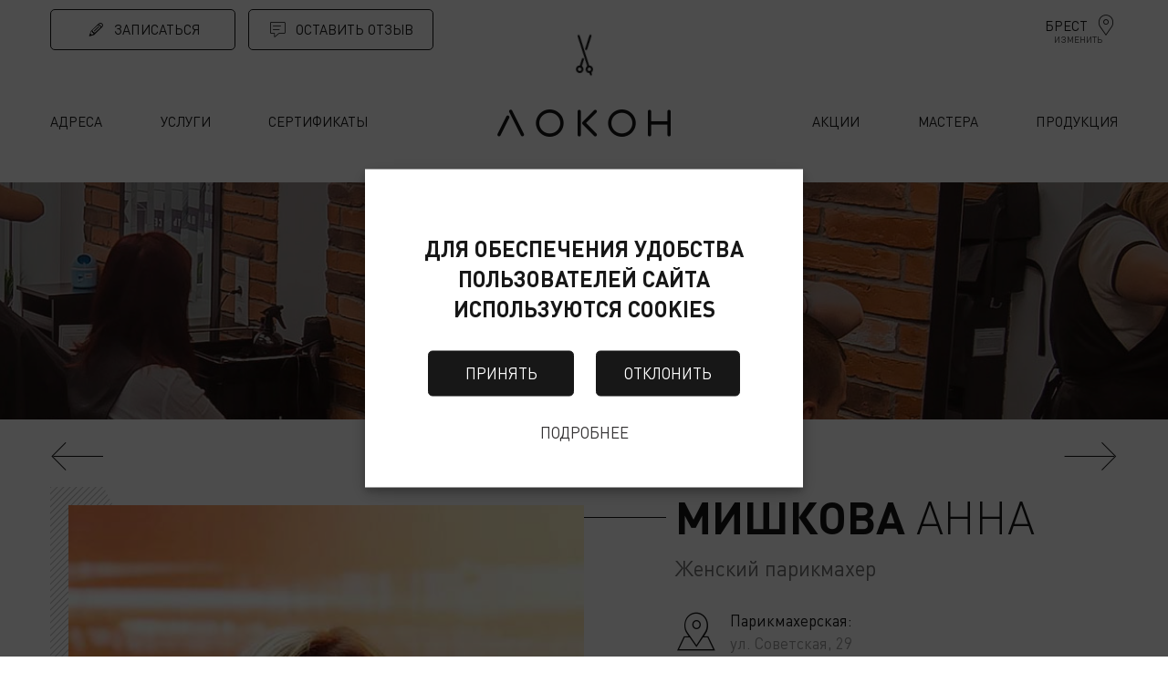

--- FILE ---
content_type: text/html; charset=UTF-8
request_url: https://lokon.by/masters/view/471
body_size: 8335
content:
<!DOCTYPE html>
<html lang="ru-RU">
<head>
    <meta charset="UTF-8">
    <meta http-equiv="X-UA-Compatible" content="IE=edge">
    <meta name="format-detection" content="telephone=no">
    <meta name="viewport" content="width=device-width, initial-scale=1">
    <meta name="csrf-param" content="_csrf">
    <meta name="csrf-token" content="hSg0zAm3rJx5VlaB2Sldh_7DxFG0mYwXFf0a_uoOcNr_T0aAR-jOykwBY_HuGg_whpuCBoTjoV9AhV2t2kkAng==">

    <!-- favicon -->
    <link rel="apple-touch-icon" sizes="180x180" href="/static/img/favicon/apple-touch-icon.png">
    <link rel="icon" type="image/png" sizes="32x32" href="/static/img/favicon/favicon-32x32.png">
    <link rel="icon" type="image/png" sizes="16x16" href="/static/img/favicon/favicon-16x16.png">
    <link rel="manifest" href="/static/img/favicon/site.webmanifest">
    <link rel="mask-icon" href="/static/img/favicon/safari-pinned-tab.svg" color="#252525">
    <meta name="msapplication-TileColor" content="#ffffff">
    <meta name="theme-color" content="#ffffff">

    <title>ЛОКОН - СЕТЬ ПАРИКМАХЕРСКИХ</title>
            <meta name="yandex-verification" content="1da81d1413ae0423">
<meta name="google-site-verification" content="9aqc5Xzbi9nPtrdCwisrkyOpP81lT1B08sP-SrQ9Guo">
<link href="/assets/css-compress/c4d372cd23c6872303f6582a73c4a9ef.css?v=1738564178" rel="stylesheet">
<script>var inputmask_9d56ddc0={"mask":"+375 (99) 9999999"};</script>    <script type="text/javascript">!function(){var t=document.createElement("script");t.type="text/javascript",t.async=!0,t.src="https://vk.com/js/api/openapi.js?163",t.onload=function(){VK.Retargeting.Init("VK-RTRG-444268-hTuTl"),VK.Retargeting.Hit()},document.head.appendChild(t)}();</script>
    <!-- Facebook Pixel Code -->
    <script>
    !function(f,b,e,v,n,t,s)
    {if(f.fbq)return;n=f.fbq=function(){n.callMethod?
    n.callMethod.apply(n,arguments):n.queue.push(arguments)};
    if(!f._fbq)f._fbq=n;n.push=n;n.loaded=!0;n.version='2.0';
    n.queue=[];t=b.createElement(e);t.async=!0;
    t.src=v;s=b.getElementsByTagName(e)[0];
    s.parentNode.insertBefore(t,s)}(window, document,'script',
    'https://connect.facebook.net/en_US/fbevents.js');
    fbq('init', '596456434421388');
    fbq('track', 'PageView');
    </script>
    <!-- End Facebook Pixel Code -->

</head>
<body>

<!-- Yandex.Metrika counter -->
<script type="text/javascript" >
    (function(m,e,t,r,i,k,a){m[i]=m[i]||function(){(m[i].a=m[i].a||[]).push(arguments)};
        m[i].l=1*new Date();k=e.createElement(t),a=e.getElementsByTagName(t)[0],k.async=1,k.src=r,a.parentNode.insertBefore(k,a)})
    (window, document, "script", "https://mc.yandex.ru/metrika/tag.js", "ym");

    ym(53690935, "init", {
        clickmap:true,
        trackLinks:true,
        accurateTrackBounce:true,
        webvisor:true
    });
</script>
<noscript><div><img src="https://mc.yandex.ru/watch/53690935" style="position:absolute; left:-9999px;" alt="" /></div></noscript>
<!-- /Yandex.Metrika counter -->

<!-- Global site tag (gtag.js) - Google Analytics -->
<script async src="https://www.googletagmanager.com/gtag/js?id=UA-140437774-1"></script>
<script>
    window.dataLayer = window.dataLayer || [];
    function gtag(){dataLayer.push(arguments);}
    gtag('js', new Date());

    gtag('config', 'UA-140437774-1');
</script>

<!-- Google Tag Manager -->
<script>(function(w,d,s,l,i){w[l]=w[l]||[];w[l].push({'gtm.start':
new Date().getTime(),event:'gtm.js'});var f=d.getElementsByTagName(s)[0],
j=d.createElement(s),dl=l!='dataLayer'?'&l='+l:'';j.async=true;j.src=
'https://www.googletagmanager.com/gtm.js?id='+i+dl;f.parentNode.insertBefore(j,f);
})(window,document,'script','dataLayer','GTM-5H5XWLK5');</script>
<!-- End Google Tag Manager -->

    <div class="top-area">
        <div class="container row">
            <div class="buttons">
                <ul>
                    <li><a href="/appointment"><i class="icon-13"></i><span>записаться</span></a></li>
                    <li><a href="#" class="modal-open" data-target="#review-modal"><i class="icon-12"></i><span>оставить отзыв</span></a></li>
                </ul>
            </div>
            <div class="sticky-logo">
                <a href="/"><i class="icon-logo-text"></i></a>
            </div>
            <div class="weather desktop">
                <ul>
                    <li class="today">&nbsp;</li>
                    <li class="location">
                        <a href="#" data-target="#location-modal" class="modal-open">
                            <span id="loc-name">Брест</span><i class="icon-3"></i>
                            <sub>Изменить</sub>
                        </a>
                    </li>
                </ul>
            </div>
            <button class="nav-mobile-btn"><i class="icon-nav"></i></button>
        </div>
    </div>


<div class="page-content">
            
<div class="header">
	
    <div class="header-top">
        <div class="logo">
	        <a href="/">
		        <div class="logo-animate">
                    <i class="icon-logo-part2"></i>
                    <i class="icon-logo-part1"></i>
			        <!--<i class="shear-1"><img src="/static/img/splash/logo-part1.svg"></i>
			        <i class="shear-2"><img src="/static/img/splash/logo-part2.svg"></i>-->
		        </div>
                <i class="icon-logo-text"></i>
	        </a>
        </div>

        <div class="nav-box">
            <ul class="nav"><li class="scroll-to-anchor"><a href="#address">Адреса</a></li>
<li><a href="/services">Услуги</a></li>
<li><a href="/certificate">Сертификаты</a></li>
<li class="separator"></li>
<li><a href="/promotion">Акции</a></li>
<li><a href="/masters">Мастера</a></li>
<li><a href="/products">Продукция</a></li></ul>        </div>

	    <div class="weather mobile">
		    <ul>
			    <li class="today">&nbsp;</li>
			    <li class="location">
				    <a href="#" data-target="#location-modal" class="modal-open">
					    <span id="loc-name">Брест</span><i class="icon-3"></i>
					    <sub>Изменить</sub>
				    </a>
			    </li>
		    </ul>
	    </div>

    </div>

</div>

    <div class="banner">
	    <div class="parallax"
	         data-enllax-ratio=".3"
	         data-enllax-direction="vertical"
		    style="background-image: url(/static/img/visual/ban4.jpg)">
	    </div>
        <div class="title"><b>Мастера</b></div>
        <ul class="breadcrumb"><li><a href="/">Главная</a></li>
<li><a href="/masters">Мастера</a></li>
<li class="active">Мишкова Анна</li>
</ul>    </div>
    
    <div class="main-content">
        
<div class="masters">

	<div class="master-page">
		<div class="container row">

			<div class="nav">
                <a class="prev" href="/masters/view/452"><i class="icon-19"></i></a><a class="next" href="/masters/view/694"><i class="icon-18"></i></a>			</div>

			<div class="info">
				<div class="box">
                    					    <div class="image"><i><img src="/thumbs/02/extlink_thumbs%25252Fab%25252Fall_files-2f18-2f1845_b35c2aff16bb0583f76a7889d721d51a709e1b25.jpg_fancybox_0_.jpg_avatarMasterBig_0_.jpg" alt="Анна Мишкова"></i></div>
                    				</div>
				<div class="box">
					<div class="data">
						<div class="name">Мишкова <span>Анна</span></div>
						<div class="position">Женский парикмахер</div>
						<div class="list">
							<p>
								<i class="icon-14"></i>
								<span><b>Парикмахерская:</b>ул. Советская, 29</span>
							</p>
						</div>
						<div class="link">
                            <a class="solid dark" href="/appointment/registration?master_id=471"><i class="icon-13"></i><span>записаться</span></a>						</div>
						<a id="add-review" class="add-review inline dark modal-open" href="#" style="margin-top: 30px;"
						   data-place-id="2"
						   data-master-id="471"
						   data-master-name="Анна Мишкова"
						   data-target="#review-modal"><i class="icon-12"></i><span>оставить отзыв</span>
						</a>
					</div>
				</div>
			</div>

            
		</div>
	</div>

</div>

    </div>

    
<div class="footer">

    
        <div id="address" class="address">
            <ul>
                                                        <li>
                        <div class="info">
                            <span>ул. Советская, 29</span>
                            <div class="schedule">пн-сб<br />
08:00 - 21:00<br />
воскресенье<br />
09:00 - 18:00<br />
</div>
                            <a href="tel:+375333990103">+375 33 399-01-03</a>
                            <a href="tel:+375162589421">+375 162 58-94-21</a>

                        </div>
                        <div class="link" style="margin-top: 30px">
                            <a href="/front/view/2" class="inline light">ПОДРОБНЕЕ</a>
                        </div>
                    </li>
                                                                            <li>
                        <div class="info">
                            <span>пр-кт. Машерова, 76</span>
                            <div class="schedule">пн-сб<br />
08:00 - 20:00<br />
воскресенье<br />
09:00 - 17:00<br />
</div>
                            <a href="tel:+375333990195">+375 33 399-01-95</a>
                            <a href="tel:+375162554816">+375 162 55-48-16</a>

                        </div>
                        <div class="link" style="margin-top: 30px">
                            <a href="/front/view/3" class="inline light">ПОДРОБНЕЕ</a>
                        </div>
                    </li>
                                                                            <li>
                        <div class="info">
                            <span>ул. Кижеватова, 1/1</span>
                            <div class="schedule">пн-сб<br />
08:00 - 20:00<br />
воскресенье<br />
09:00 - 17:00<br />
</div>
                            <a href="tel:+375333990192">+375 33 399-01-92</a>
                            <a href="tel:+375162263793">+375 162 26-37-93</a>

                        </div>
                        <div class="link" style="margin-top: 30px">
                            <a href="/front/view/4" class="inline light">ПОДРОБНЕЕ</a>
                        </div>
                    </li>
                                                                            <li>
                        <div class="info">
                            <span>ул. Янки Купалы, 8 А</span>
                            <div class="schedule">пн-сб<br />
08:00 - 20:00<br />
воскресенье<br />
09:00 - 17:00<br />
</div>
                            <a href="tel:+375333990194">+375 33 399-01-94</a>
                            <a href="tel:+375162593576">+375 162 59-35-76</a>

                        </div>
                        <div class="link" style="margin-top: 30px">
                            <a href="/front/view/5" class="inline light">ПОДРОБНЕЕ</a>
                        </div>
                    </li>
                                                                            <li>
                        <div class="info">
                            <span>ул. Махновича, 21</span>
                            <div class="schedule">пн-сб<br />
09:00 - 21:00<br />
воскресенье<br />
10:00 - 18:00<br />
</div>
                            <a href="tel:+375333990130">+375 33 399-01-30</a>
                            <a href="tel:+375162281358">+375 162 28-13-58</a>

                        </div>
                        <div class="link" style="margin-top: 30px">
                            <a href="/front/view/7" class="inline light">ПОДРОБНЕЕ</a>
                        </div>
                    </li>
                                                                            <li>
                        <div class="info">
                            <span>ул. Орловская, 10</span>
                            <div class="schedule">пн-сб<br />
08:00 - 20:00<br />
воскресенье<br />
09:00 - 17:00<br />
</div>
                            <a href="tel:+375333991040">+375 33 399-10-40</a>
                            <a href="tel:+375162575001">+375 162 57-50-01</a>

                        </div>
                        <div class="link" style="margin-top: 30px">
                            <a href="/front/view/12" class="inline light">ПОДРОБНЕЕ</a>
                        </div>
                    </li>
                                                </ul>
        </div>

        <div class="map" id="map"></div>

        
<div class="newsletter">
    <div class="container row">
        <div class="title">
            <b>подписаться <span>на рассылку</span></b>
            <p>Подпишитесь на рассылку и будьте в курсе наших новостей!</p>
        </div>
        <div class="form">
            <form id="SubscriberForm" action="/site/subscription" method="post">
<input type="hidden" name="_csrf" value="hSg0zAm3rJx5VlaB2Sldh_7DxFG0mYwXFf0a_uoOcNr_T0aAR-jOykwBY_HuGg_whpuCBoTjoV9AhV2t2kkAng==">

            <div class="form-line">
                <i class="icon-7"></i>
                <div class="form-group field-subscriberform-email required">

<input type="email" id="subscriberform-email" class="form-control" name="SubscriberForm[email]" placeholder="Введите Ваш e-mail" autocomplete="off" aria-required="true">

<div class="help-block"></div>
</div>            </div>
            <div class="form-line">
                <button type="submit" name="SubscriberForm"><span>подписаться</span></button>            </div>


            </form>        </div>
    </div>
</div>


    
	<div class="colophon">
		<div class="container row">
			<div class="logo">
                <a href="/"><i class="icon-logo-text"></i></a>
                <div class="socials">
                    <ul>
                        <li><a href="https://vk.com/lokonby" target="_blank"><i class="fab fa-vk"></i></a></li>
                        <li><a href="https://www.facebook.com/lokon.by" target="_blank"><i class="fab fa-facebook-f"></i></a></li>
                        <li><a href="https://www.instagram.com/lokon.by/" target="_blank"><i class="fab fa-instagram"></i></a></li>
                        <li><a href="https://www.youtube.com/c/lokonby" target="_blank"><i class="fab fa-youtube"></i></a></li>
                    </ul>
                </div>
            </div>
			<div class="info">
				<div class="copy">
                    <a class="information-for-shareholders-link" href="/site/information-for-shareholders">Информация для акционеров</a>                    © 2025 ОАО «ЛОКОН» — Все права защищены
                </div>
				<div class="alldata-logo">
                    <div><a href="/info">Контактная и правовая информация</a></div>
                    <div><a href="http://www.alldata.pro/" target="_blank">Управляется alldata.pro</a></div>
				</div>
			</div>
		</div>
	</div>

	<div id="login-modal" class="login-modal modal">
		<div class="modal-box">
			<div class="modal-header"><button class="modal-close" type="button"></button></div>
			<div class="modal-body">
                <div class="modal-content">
                    <div class="modal-title">Обладателям  <span>карт</span></div>

                    <div class="form">
                        <form action="" method="post">
                            <ul>
                                <li>
                                    <label>Номер Карты:</label>
                                    <input type="text" name="" value="" />
                                </li>
                                <li>
                                    <label>Пароль:</label>
                                    <input type="password" name="" value="" />
                                </li>
                                <li class="col-12">
                                    <button class="solid dark" type="submit"><span>Войти</span></button>
                                </li>
                                <li><a href="#">Восстановить пароль</a></li>
                            </ul>
                        </form>
                    </div>
                </div>
			</div>
		</div>
	</div>

</div>

</div>

    <div class="phone-button modal-open" data-target="#phone-modal">
        <i><img src="/static/img/footer/mobile.png"></i>
    </div>


<div id="location-modal" class="location-modal modal">
    <div class="modal-box">
        <div class="modal-header"><button class="modal-close" type="button"></button></div>
        <div class="modal-body">
            <div class="modal-title">Выберите <span>населенный пункт</span></div>
            <div class="location-list">
                <ul>
                    <li>
                        <b>Минская область</b>
                        <div class="location-city-list">
                            <a class="" href="/site/set-location?city=MINSK"><i class="icon-3"></i> Минск</a>                        </div>
                    </li>
                    <li>
                        <b>Брестская область</b>
                        <div class="location-city-list">
                            <a class="active" href="/site/set-location?city=BREST"><i class="icon-3"></i> Брест</a>                        </div>
                    </li>
                </ul>
            </div>
        </div>
    </div>
</div>

<div id="alert" class="modal" style="display: none">
    <div class="modal-box">
        <div class="modal-body">
            <div class="modal-content"></div>
            <div class="modal-buttons">
                <button class="btn-modal-close">ok</button>
            </div>
        </div>
    </div>
</div>

<div id="review-modal" class="review-modal modal">
    <div class="modal-box">
        <div class="modal-header"><button class="modal-close" type="button"></button></div>
        <div class="modal-body">
            <div class="modal-title">оставить <span>отзыв</span></div>

            <div class="tabs review-tabs">
                <ul class="tab-nav">
                    <li class="active"><a href="#rating">Оценить мастера</a></li>
                    <li><a href="#sentence">Внести предложение</a></li>
                    <li><a href="#claim">Оставить жалобу</a></li>
                </ul>

                <div class="tab-content">
                    <div id="rating" class="tab-pane active">
                        <form id="MasterRatingForm" action="/site/save-master-rating" method="post">
<input type="hidden" name="_csrf" value="hSg0zAm3rJx5VlaB2Sldh_7DxFG0mYwXFf0a_uoOcNr_T0aAR-jOykwBY_HuGg_whpuCBoTjoV9AhV2t2kkAng==">
<div class="modal-form-box">
    <div class="caption">Оценить мастера</div>
    <div class="col-6">
        <div class="form-group field-masterratingform-front_id required">

<select id="masterratingform-front_id" class="form-control" name="MasterRatingForm[front_id]" onchange="
                $.post(&quot;/master/get-masters-by-front?front_id=&quot;+$(this).val(), function(data){
                    if (data) {
                        $(&quot;#masterratingform-user_id&quot;).attr(&quot;disabled&quot;, false);
                        $(&quot;#masterratingform-user_id&quot;).html(data);                                                
                        $(&quot;#masterratingform-user_id&quot;).selectric(&quot;refresh&quot;);
                        
                    } 
                });
            " aria-required="true">
<option value="">Выберите парикмахерскую</option>
<option value="2">г.Брест, ул. Советская, 29 (№3)</option>
<option value="3">г. Брест, пр-кт Машерова, 76 (№5)</option>
<option value="4">г.Брест, ул. Кижеватова, 1/1(№7)</option>
<option value="5">г. Брест, ул. Янки Купалы, 8 А (№15)</option>
<option value="7">г. Брест, ул. Махновича, 21 (№11)</option>
<option value="12">г. Брест, ул. Орловская, 10 (№21)</option>
</select>

<div class="help-block"></div>
</div>    </div>

    <div class="col-6">
        <div class="form-group field-masterratingform-user_id required">

<select id="masterratingform-user_id" class="form-control" name="MasterRatingForm[user_id]" disabled aria-required="true">
<option value="">Выберите мастера</option>
</select>

<div class="help-block"></div>
</div>    </div>

    <div class="col-6">
        <div class="form-group field-masterratingform-customer_name required">

<input type="text" id="masterratingform-customer_name" class="form-control" name="MasterRatingForm[customer_name]" placeholder="Представьтесь" aria-required="true">

<div class="help-block"></div>
</div>    </div>
    <div class="col-6">
        <div class="form-group field-masterratingform-customer_phone required">

<input type="text" id="masterratingform-customer_phone" name="MasterRatingForm[customer_phone]" placeholder="Номер телефона" aria-required="true" data-plugin-inputmask="inputmask_9d56ddc0">

<div class="help-block"></div>
</div>    </div>

    <div class="col-6">
        <div class="form-group field-masterratingform-rating required">

<input type="hidden" name="MasterRatingForm[rating]" value=""><div id="masterratingform-rating" class="star-rating" aria-required="true"><input type="radio" id="master-rating-5" name="MasterRatingForm[rating]" value="5"><label for="master-rating-5"></label>
<input type="radio" id="master-rating-4" name="MasterRatingForm[rating]" value="4"><label for="master-rating-4"></label>
<input type="radio" id="master-rating-3" name="MasterRatingForm[rating]" value="3"><label for="master-rating-3"></label>
<input type="radio" id="master-rating-2" name="MasterRatingForm[rating]" value="2"><label for="master-rating-2"></label>
<input type="radio" id="master-rating-1" name="MasterRatingForm[rating]" value="1"><label for="master-rating-1"></label></div>

<div class="help-block"></div>
</div>    </div>

    <div class="col-12">
        <div class="form-group field-masterratingform-comment required">

<textarea id="masterratingform-comment" class="form-control" name="MasterRatingForm[comment]" placeholder="Текст сообщения" aria-required="true"></textarea>

<div class="help-block"></div>
</div>    </div>
    <div class="col-12">
        <button type="submit" class="solid dark" name="MasterRatingForm"><i class="icon-20"></i><span>Отправить</span></button>    </div>
</div>

</form>
                    </div>
                    <div id="sentence" class="tab-pane">
                        <form id="CustomerFeedbackForm-PROPOSAL" action="/site/save-feedback" method="post">
<input type="hidden" name="_csrf" value="hSg0zAm3rJx5VlaB2Sldh_7DxFG0mYwXFf0a_uoOcNr_T0aAR-jOykwBY_HuGg_whpuCBoTjoV9AhV2t2kkAng==">
<div class="form-group field-customer_feedback_type required">
<input type="hidden" id="customer_feedback_type" class="form-control" name="CustomerFeedbackForm[type]" value="PROPOSAL">
</div>
<div class="modal-form-box">
    <div class="caption">Внести предложение</div>
    <div class="col-6">
        <div class="form-group field-customer_feedback_customer_name required">

<input type="text" id="customer_feedback_customer_name" class="form-control" name="CustomerFeedbackForm[customer_name]" placeholder="Представьтесь" aria-required="true">

<div class="help-block"></div>
</div>    </div>
    <div class="col-6">
        <div class="form-group field-customer_feedback_customer_phone required">

<input type="text" id="customer_feedback_customer_phone" name="CustomerFeedbackForm[customer_phone]" placeholder="Номер телефона" aria-required="true" data-plugin-inputmask="inputmask_9d56ddc0">

<div class="help-block"></div>
</div>    </div>
    <div class="col-12">
        <div class="form-group field-customer_feedback_feedback required">

<textarea id="customer_feedback_feedback" class="form-control" name="CustomerFeedbackForm[feedback]" placeholder="Текст сообщения" aria-required="true"></textarea>

<div class="help-block"></div>
</div>    </div>
    <div class="col-12">
        <button type="submit" class="solid dark" name="feedback-complaint-submit"><i class="icon-20"></i><span>Отправить</span></button>    </div>
</div>

</form>
                    </div>
                    <div id="claim" class="tab-pane">
                        <form id="CustomerFeedbackForm" action="/site/save-feedback" method="post">
<input type="hidden" name="_csrf" value="hSg0zAm3rJx5VlaB2Sldh_7DxFG0mYwXFf0a_uoOcNr_T0aAR-jOykwBY_HuGg_whpuCBoTjoV9AhV2t2kkAng==">
<div class="form-group field-customerfeedbackform-type required">
<input type="hidden" id="customerfeedbackform-type" class="form-control" name="CustomerFeedbackForm[type]" value="COMPLAINT">
</div>
<div class="modal-form-box">
    <div class="caption">Оставить жалобу</div>
    <div class="col-6">
        <div class="form-group field-customerfeedbackform-customer_name required">

<input type="text" id="customerfeedbackform-customer_name" class="form-control" name="CustomerFeedbackForm[customer_name]" placeholder="Представьтесь" aria-required="true">

<div class="help-block"></div>
</div>    </div>
    <div class="col-6">
        <div class="form-group field-customerfeedbackform-customer_phone required">

<input type="text" id="customerfeedbackform-customer_phone" name="CustomerFeedbackForm[customer_phone]" placeholder="Номер телефона" aria-required="true" data-plugin-inputmask="inputmask_9d56ddc0">

<div class="help-block"></div>
</div>    </div>
    <div class="col-12">
        <div class="form-group field-customerfeedbackform-feedback required">

<textarea id="customerfeedbackform-feedback" class="form-control" name="CustomerFeedbackForm[feedback]" placeholder="Текст сообщения" aria-required="true"></textarea>

<div class="help-block"></div>
</div>    </div>
    <div class="col-12">
        <button type="submit" class="solid dark" name="feedback-complaint-submit"><i class="icon-20"></i><span>Отправить</span></button>    </div>
</div>

</form>
                    </div>
                </div>
            </div>

        </div>
    </div>
</div>

<div id="phone-modal" class="phone-modal modal">
    <div class="modal-box">
        <div class="modal-header"><button class="modal-close" type="button"></button></div>
        <div class="modal-body">
            <div class="modal-content">
                <div class="modal-title">позвонить</div>
                <div class="phone-list">
                    <ul>
                                                    <li><a href="tel:+375333990103">ул. Советская, 29</a></li>
                                                    <li><a href="tel:+375333990195">пр-кт. Машерова, 76</a></li>
                                                    <li><a href="tel:+375333990192">ул. Кижеватова, 1/1</a></li>
                                                    <li><a href="tel:+375333990194">ул. Янки Купалы, 8 А</a></li>
                                                    <li><a href="tel:+375333990130">ул. Махновича, 21</a></li>
                                                    <li><a href="tel:+375333991040">ул. Орловская, 10</a></li>
                                            </ul>
                </div>
            </div>
        </div>
    </div>
</div>

<div id="cookie-setting-modal" class="cookie-setting-modal modal">
    <div class="modal-box">
        <div class="modal-header"></div>
        <div class="modal-body">
            <div class="modal-content">
                <p class="modal-title">Для обеспечения удобства пользователей сайта используются cookies</p>
                <div class="modal-buttons">
                    <button class="btn-modal-close cookie-accept">Принять</button>
                    <a href="/lock-page" class="btn-modal-close cookie-decline">Отклонить</a>
                    <a class="modal-link" href="/static/pdf/policy-cookies.pdf" target="_blank">Подробнее</a>                </div>
            </div>
        </div>
    </div>
</div>

<script src="//api-maps.yandex.ru/2.1/?lang=ru_RU"></script>
<script src="/assets/js-compress/d3630912afb6da24a355c2ea79eb9c0c.js?v=1738564281"></script>
<script>jQuery(function ($) {
$("#masterratingform-user_id").attr("disabled",false);$("#add-review").click(function(){var dataPlace=$(this).attr('data-place-id');var dataMaster=$(this).attr('data-master-id');var dataMasterName=$(this).attr('data-master-name');var placeFindEl=$("#masterratingform-front_id option[value="+dataPlace+"]");$(placeFindEl).attr('selected',true);$('.field-masterratingform-front_id .selectric span').html(placeFindEl.text());$('.field-masterratingform-front_id').addClass('disable');$('#masterratingform-user_id').append($('<option>',{value:dataMaster,text:dataMasterName,selected:'selected'}));$('.field-masterratingform-user_id .selectric span').html(dataMasterName);});
jQuery('#SubscriberForm').yiiActiveForm([{"id":"subscriberform-email","name":"email","container":".field-subscriberform-email","input":"#subscriberform-email","validate":function(attribute,value,messages,deferred,$form){yii.validation.required(value,messages,{"message":"Необходимо заполнить «Email»."});yii.validation.email(value,messages,{"pattern":/^[a-zA-Z0-9!#$%&'*+\/=?^_`{|}~-]+(?:\.[a-zA-Z0-9!#$%&'*+\/=?^_`{|}~-]+)*@(?:[a-zA-Z0-9](?:[a-zA-Z0-9-]*[a-zA-Z0-9])?\.)+[a-zA-Z0-9](?:[a-zA-Z0-9-]*[a-zA-Z0-9])?$/,"fullPattern":/^[^@]*<[a-zA-Z0-9!#$%&'*+\/=?^_`{|}~-]+(?:\.[a-zA-Z0-9!#$%&'*+\/=?^_`{|}~-]+)*@(?:[a-zA-Z0-9](?:[a-zA-Z0-9-]*[a-zA-Z0-9])?\.)+[a-zA-Z0-9](?:[a-zA-Z0-9-]*[a-zA-Z0-9])?>$/,"allowName":false,"message":"Значение «Email» не является правильным email адресом.","enableIDN":false,"skipOnEmpty":1});}}],[]);
$('form#SubscriberForm').on('beforeSubmit',function(e){var form=$(this);var btnSubmit=form.find($('button[type=submit]'));btnSubmit.attr('disabled','disabled');$.post(form.attr('action'),form.serialize()).done(function(data){btnSubmit.removeAttr('disabled');showAlert(data.message);form.trigger('reset');});e.preventDefault();return false;});
ymaps.ready(function(){var zoom=$(window).width()<=640?12:13;var map=new ymaps.Map('map',{center:[52.093566,23.705708],zoom:zoom,controls:[]});map.geoObjects.add(new ymaps.Placemark([52.0953,23.6904],{hintContent:'ул. Советская, 29',balloonContent:'<div class="marker-open">'+'<span>ул. Советская, 29</span>'+'<div><b>пн-сб<br />08:00 - 21:00<br />воскресенье<br />09:00 - 18:00<br /></b></div>'+'<a href="+375333990103">+375 33 399-01-03</a>'+'<a href="+375162589421">+375 162 58-94-21</a>'+'<div class="link">'+'<a class="inline dark" href="/front/view/2">ПОДРОБНЕЕ</a>'+'</div>'+'<div class="marker-open-maps-btn-box">'+'<button type="button" class="inline dark open-map-google" onclick="window.open(&#039;https://maps.google.by?q=Брест, ул. Советская, 29, Локон&#039;, &#039;_blank&#039;);            "><i class="icon-3"></i> Google</button>'+'<button type="button" class="inline dark open-map-yandex" onclick="                    if (/Android|webOS|iPhone|iPad|iPod|BlackBerry|BB|PlayBook|IEMobile|Windows Phone|Kindle|Silk|Opera Mini/i.test(navigator.userAgent)) {                        setTimeout(function () {                            window.open(&#039;https://yandex.ru/maps/?whatshere[point]=23.6904,52.0953&amp;whatshere[zoom]=19&#039;, &#039;_blank&#039;);                        }, 25);                        window.location = &#039;yandexmaps://?whatshere[point]=23.6904,52.0953&amp;whatshere[zoom]=19&#039;;                    } else{                        window.open(&#039;https://yandex.ru/maps/?whatshere[point]=23.6904,52.0953&amp;whatshere[zoom]=19&#039;, &#039;_blank&#039;)                    }                "><i class="icon-3"></i> Yandex</button>'+'</div>'},{iconLayout:'default#image',iconImageSize:[24,35],iconImageHref:'/static/img/footer/marker2.png'}));map.geoObjects.add(new ymaps.Placemark([52.0884,23.7038],{hintContent:'пр-кт. Машерова, 76',balloonContent:'<div class="marker-open">'+'<span>пр-кт. Машерова, 76</span>'+'<div><b>пн-сб<br />08:00 - 20:00<br />воскресенье<br />09:00 - 17:00<br /></b></div>'+'<a href="+375333990195">+375 33 399-01-95</a>'+'<a href="+375162554816">+375 162 55-48-16</a>'+'<div class="link">'+'<a class="inline dark" href="/front/view/3">ПОДРОБНЕЕ</a>'+'</div>'+'<div class="marker-open-maps-btn-box">'+'<button type="button" class="inline dark open-map-google" onclick="window.open(&#039;https://maps.google.by?q=Брест, пр-кт. Машерова, 76, Локон&#039;, &#039;_blank&#039;);            "><i class="icon-3"></i> Google</button>'+'<button type="button" class="inline dark open-map-yandex" onclick="                    if (/Android|webOS|iPhone|iPad|iPod|BlackBerry|BB|PlayBook|IEMobile|Windows Phone|Kindle|Silk|Opera Mini/i.test(navigator.userAgent)) {                        setTimeout(function () {                            window.open(&#039;https://yandex.ru/maps/?whatshere[point]=23.7038,52.0884&amp;whatshere[zoom]=19&#039;, &#039;_blank&#039;);                        }, 25);                        window.location = &#039;yandexmaps://?whatshere[point]=23.7038,52.0884&amp;whatshere[zoom]=19&#039;;                    } else{                        window.open(&#039;https://yandex.ru/maps/?whatshere[point]=23.7038,52.0884&amp;whatshere[zoom]=19&#039;, &#039;_blank&#039;)                    }                "><i class="icon-3"></i> Yandex</button>'+'</div>'},{iconLayout:'default#image',iconImageSize:[24,35],iconImageHref:'/static/img/footer/marker2.png'}));map.geoObjects.add(new ymaps.Placemark([52.1024,23.6823],{hintContent:'ул. Кижеватова, 1/1',balloonContent:'<div class="marker-open">'+'<span>ул. Кижеватова, 1/1</span>'+'<div><b>пн-сб<br />08:00 - 20:00<br />воскресенье<br />09:00 - 17:00<br /></b></div>'+'<a href="+375333990192">+375 33 399-01-92</a>'+'<a href="+375162263793">+375 162 26-37-93</a>'+'<div class="link">'+'<a class="inline dark" href="/front/view/4">ПОДРОБНЕЕ</a>'+'</div>'+'<div class="marker-open-maps-btn-box">'+'<button type="button" class="inline dark open-map-google" onclick="window.open(&#039;https://maps.google.by?q=Брест, ул. Кижеватова, 1/1, Локон&#039;, &#039;_blank&#039;);            "><i class="icon-3"></i> Google</button>'+'<button type="button" class="inline dark open-map-yandex" onclick="                    if (/Android|webOS|iPhone|iPad|iPod|BlackBerry|BB|PlayBook|IEMobile|Windows Phone|Kindle|Silk|Opera Mini/i.test(navigator.userAgent)) {                        setTimeout(function () {                            window.open(&#039;https://yandex.ru/maps/?whatshere[point]=23.6823,52.1024&amp;whatshere[zoom]=19&#039;, &#039;_blank&#039;);                        }, 25);                        window.location = &#039;yandexmaps://?whatshere[point]=23.6823,52.1024&amp;whatshere[zoom]=19&#039;;                    } else{                        window.open(&#039;https://yandex.ru/maps/?whatshere[point]=23.6823,52.1024&amp;whatshere[zoom]=19&#039;, &#039;_blank&#039;)                    }                "><i class="icon-3"></i> Yandex</button>'+'</div>'},{iconLayout:'default#image',iconImageSize:[24,35],iconImageHref:'/static/img/footer/marker2.png'}));map.geoObjects.add(new ymaps.Placemark([52.101,23.7298],{hintContent:'ул. Янки Купалы, 8 А',balloonContent:'<div class="marker-open">'+'<span>ул. Янки Купалы, 8 А</span>'+'<div><b>пн-сб<br />08:00 - 20:00<br />воскресенье<br />09:00 - 17:00<br /></b></div>'+'<a href="+375333990194">+375 33 399-01-94</a>'+'<a href="+375162593576">+375 162 59-35-76</a>'+'<div class="link">'+'<a class="inline dark" href="/front/view/5">ПОДРОБНЕЕ</a>'+'</div>'+'<div class="marker-open-maps-btn-box">'+'<button type="button" class="inline dark open-map-google" onclick="window.open(&#039;https://maps.google.by?q=Брест, ул. Янки Купалы, 8 А, Локон&#039;, &#039;_blank&#039;);            "><i class="icon-3"></i> Google</button>'+'<button type="button" class="inline dark open-map-yandex" onclick="                    if (/Android|webOS|iPhone|iPad|iPod|BlackBerry|BB|PlayBook|IEMobile|Windows Phone|Kindle|Silk|Opera Mini/i.test(navigator.userAgent)) {                        setTimeout(function () {                            window.open(&#039;https://yandex.ru/maps/?whatshere[point]=23.7298,52.101&amp;whatshere[zoom]=19&#039;, &#039;_blank&#039;);                        }, 25);                        window.location = &#039;yandexmaps://?whatshere[point]=23.7298,52.101&amp;whatshere[zoom]=19&#039;;                    } else{                        window.open(&#039;https://yandex.ru/maps/?whatshere[point]=23.7298,52.101&amp;whatshere[zoom]=19&#039;, &#039;_blank&#039;)                    }                "><i class="icon-3"></i> Yandex</button>'+'</div>'},{iconLayout:'default#image',iconImageSize:[24,35],iconImageHref:'/static/img/footer/marker2.png'}));map.geoObjects.add(new ymaps.Placemark([52.072,23.7081],{hintContent:'ул. Махновича, 21',balloonContent:'<div class="marker-open">'+'<span>ул. Махновича, 21</span>'+'<div><b>пн-сб<br />09:00 - 21:00<br />воскресенье<br />10:00 - 18:00<br /></b></div>'+'<a href="+375333990130">+375 33 399-01-30</a>'+'<a href="+375162281358">+375 162 28-13-58</a>'+'<div class="link">'+'<a class="inline dark" href="/front/view/7">ПОДРОБНЕЕ</a>'+'</div>'+'<div class="marker-open-maps-btn-box">'+'<button type="button" class="inline dark open-map-google" onclick="window.open(&#039;https://maps.google.by?q=Брест, ул. Махновича, 21, Локон&#039;, &#039;_blank&#039;);            "><i class="icon-3"></i> Google</button>'+'<button type="button" class="inline dark open-map-yandex" onclick="                    if (/Android|webOS|iPhone|iPad|iPod|BlackBerry|BB|PlayBook|IEMobile|Windows Phone|Kindle|Silk|Opera Mini/i.test(navigator.userAgent)) {                        setTimeout(function () {                            window.open(&#039;https://yandex.ru/maps/?whatshere[point]=23.7081,52.072&amp;whatshere[zoom]=19&#039;, &#039;_blank&#039;);                        }, 25);                        window.location = &#039;yandexmaps://?whatshere[point]=23.7081,52.072&amp;whatshere[zoom]=19&#039;;                    } else{                        window.open(&#039;https://yandex.ru/maps/?whatshere[point]=23.7081,52.072&amp;whatshere[zoom]=19&#039;, &#039;_blank&#039;)                    }                "><i class="icon-3"></i> Yandex</button>'+'</div>'},{iconLayout:'default#image',iconImageSize:[24,35],iconImageHref:'/static/img/footer/marker2.png'}));map.geoObjects.add(new ymaps.Placemark([52.1061,23.7654],{hintContent:'ул. Орловская, 10',balloonContent:'<div class="marker-open">'+'<span>ул. Орловская, 10</span>'+'<div><b>пн-сб<br />08:00 - 20:00<br />воскресенье<br />09:00 - 17:00<br /></b></div>'+'<a href="+375333991040">+375 33 399-10-40</a>'+'<a href="+375162575001">+375 162 57-50-01</a>'+'<div class="link">'+'<a class="inline dark" href="/front/view/12">ПОДРОБНЕЕ</a>'+'</div>'+'<div class="marker-open-maps-btn-box">'+'<button type="button" class="inline dark open-map-google" onclick="window.open(&#039;https://maps.google.by?q=Брест, ул. Орловская, 10, Локон&#039;, &#039;_blank&#039;);            "><i class="icon-3"></i> Google</button>'+'<button type="button" class="inline dark open-map-yandex" onclick="                    if (/Android|webOS|iPhone|iPad|iPod|BlackBerry|BB|PlayBook|IEMobile|Windows Phone|Kindle|Silk|Opera Mini/i.test(navigator.userAgent)) {                        setTimeout(function () {                            window.open(&#039;https://yandex.ru/maps/?whatshere[point]=23.7654,52.1061&amp;whatshere[zoom]=19&#039;, &#039;_blank&#039;);                        }, 25);                        window.location = &#039;yandexmaps://?whatshere[point]=23.7654,52.1061&amp;whatshere[zoom]=19&#039;;                    } else{                        window.open(&#039;https://yandex.ru/maps/?whatshere[point]=23.7654,52.1061&amp;whatshere[zoom]=19&#039;, &#039;_blank&#039;)                    }                "><i class="icon-3"></i> Yandex</button>'+'</div>'},{iconLayout:'default#image',iconImageSize:[24,35],iconImageHref:'/static/img/footer/marker2.png'}));map.behaviors.disable('scrollZoom');});
jQuery("#masterratingform-customer_phone").inputmask(inputmask_9d56ddc0);
jQuery('#MasterRatingForm').yiiActiveForm([{"id":"masterratingform-front_id","name":"front_id","container":".field-masterratingform-front_id","input":"#masterratingform-front_id","validate":function(attribute,value,messages,deferred,$form){yii.validation.required(value,messages,{"message":"Необходимо заполнить «Парикмахерская»."});yii.validation.number(value,messages,{"pattern":/^\s*[+-]?\d+\s*$/,"message":"Значение «Парикмахерская» должно быть целым числом.","skipOnEmpty":1});}},{"id":"masterratingform-user_id","name":"user_id","container":".field-masterratingform-user_id","input":"#masterratingform-user_id","validate":function(attribute,value,messages,deferred,$form){yii.validation.required(value,messages,{"message":"Необходимо заполнить «Мастер»."});yii.validation.number(value,messages,{"pattern":/^\s*[+-]?\d+\s*$/,"message":"Значение «Мастер» должно быть целым числом.","skipOnEmpty":1});}},{"id":"masterratingform-customer_name","name":"customer_name","container":".field-masterratingform-customer_name","input":"#masterratingform-customer_name","validate":function(attribute,value,messages,deferred,$form){yii.validation.required(value,messages,{"message":"Необходимо заполнить «Имя»."});yii.validation.string(value,messages,{"message":"Значение «Имя» должно быть строкой.","skipOnEmpty":1});}},{"id":"masterratingform-customer_phone","name":"customer_phone","container":".field-masterratingform-customer_phone","input":"#masterratingform-customer_phone","validate":function(attribute,value,messages,deferred,$form){yii.validation.required(value,messages,{"message":"Необходимо заполнить «Телефон»."});yii.validation.string(value,messages,{"message":"Значение «Телефон» должно быть строкой.","skipOnEmpty":1});}},{"id":"masterratingform-rating","name":"rating","container":".field-masterratingform-rating","input":"#masterratingform-rating","validate":function(attribute,value,messages,deferred,$form){yii.validation.required(value,messages,{"message":"Необходимо заполнить «Рейтинг»."});yii.validation.number(value,messages,{"pattern":/^\s*[+-]?\d+\s*$/,"message":"Значение «Рейтинг» должно быть целым числом.","skipOnEmpty":1});}},{"id":"masterratingform-comment","name":"comment","container":".field-masterratingform-comment","input":"#masterratingform-comment","validate":function(attribute,value,messages,deferred,$form){yii.validation.required(value,messages,{"message":"Необходимо заполнить «Текст сообщения»."});yii.validation.string(value,messages,{"message":"Значение «Текст сообщения» должно быть строкой.","skipOnEmpty":1});}}],[]);
$('form#MasterRatingForm').on('beforeSubmit',function(e){var form=$(this);var btnSubmit=form.find($('button[type=submit]'));btnSubmit.attr('disabled','disabled');$.post(form.attr('action'),form.serialize()).done(function(data){btnSubmit.removeAttr('disabled');$('#review-modal').hide();showAlert(data.message);form.trigger('reset');form.find('select').selectric("refresh");});e.preventDefault();return false;});
jQuery("#customer_feedback_customer_phone").inputmask(inputmask_9d56ddc0);
jQuery('#CustomerFeedbackForm-PROPOSAL').yiiActiveForm([{"id":"customerfeedbackform-type","name":"type","container":".field-customer_feedback_type","input":"#customer_feedback_type","validate":function(attribute,value,messages,deferred,$form){yii.validation.required(value,messages,{"message":"Необходимо заполнить «Type»."});yii.validation.string(value,messages,{"message":"Значение «Type» должно быть строкой.","skipOnEmpty":1});}},{"id":"customerfeedbackform-customer_name","name":"customer_name","container":".field-customer_feedback_customer_name","input":"#customer_feedback_customer_name","validate":function(attribute,value,messages,deferred,$form){yii.validation.required(value,messages,{"message":"Необходимо заполнить «Имя»."});yii.validation.string(value,messages,{"message":"Значение «Имя» должно быть строкой.","skipOnEmpty":1});}},{"id":"customerfeedbackform-customer_phone","name":"customer_phone","container":".field-customer_feedback_customer_phone","input":"#customer_feedback_customer_phone","validate":function(attribute,value,messages,deferred,$form){yii.validation.required(value,messages,{"message":"Необходимо заполнить «Телефон»."});yii.validation.string(value,messages,{"message":"Значение «Телефон» должно быть строкой.","skipOnEmpty":1});}},{"id":"customerfeedbackform-feedback","name":"feedback","container":".field-customer_feedback_feedback","input":"#customer_feedback_feedback","validate":function(attribute,value,messages,deferred,$form){yii.validation.required(value,messages,{"message":"Необходимо заполнить «Текст сообщения»."});yii.validation.string(value,messages,{"message":"Значение «Текст сообщения» должно быть строкой.","skipOnEmpty":1});}}],[]);
$('form#CustomerFeedbackForm-PROPOSAL').on('beforeSubmit',function(e){var form=$(this);var btnSubmit=form.find($('button[type=submit]'));btnSubmit.attr('disabled','disabled');$.post(form.attr('action'),form.serialize()).done(function(data){btnSubmit.removeAttr('disabled');$('#review-modal').hide();showAlert(data.message);form.trigger('reset');});e.preventDefault();return false;});
jQuery("#customerfeedbackform-customer_phone").inputmask(inputmask_9d56ddc0);
jQuery('#CustomerFeedbackForm').yiiActiveForm([{"id":"customerfeedbackform-type","name":"type","container":".field-customerfeedbackform-type","input":"#customerfeedbackform-type","validate":function(attribute,value,messages,deferred,$form){yii.validation.required(value,messages,{"message":"Необходимо заполнить «Type»."});yii.validation.string(value,messages,{"message":"Значение «Type» должно быть строкой.","skipOnEmpty":1});}},{"id":"customerfeedbackform-customer_name","name":"customer_name","container":".field-customerfeedbackform-customer_name","input":"#customerfeedbackform-customer_name","validate":function(attribute,value,messages,deferred,$form){yii.validation.required(value,messages,{"message":"Необходимо заполнить «Имя»."});yii.validation.string(value,messages,{"message":"Значение «Имя» должно быть строкой.","skipOnEmpty":1});}},{"id":"customerfeedbackform-customer_phone","name":"customer_phone","container":".field-customerfeedbackform-customer_phone","input":"#customerfeedbackform-customer_phone","validate":function(attribute,value,messages,deferred,$form){yii.validation.required(value,messages,{"message":"Необходимо заполнить «Телефон»."});yii.validation.string(value,messages,{"message":"Значение «Телефон» должно быть строкой.","skipOnEmpty":1});}},{"id":"customerfeedbackform-feedback","name":"feedback","container":".field-customerfeedbackform-feedback","input":"#customerfeedbackform-feedback","validate":function(attribute,value,messages,deferred,$form){yii.validation.required(value,messages,{"message":"Необходимо заполнить «Текст сообщения»."});yii.validation.string(value,messages,{"message":"Значение «Текст сообщения» должно быть строкой.","skipOnEmpty":1});}}],[]);
$('form#CustomerFeedbackForm').on('beforeSubmit',function(e){var form=$(this);var btnSubmit=form.find($('button[type=submit]'));btnSubmit.attr('disabled','disabled');$.post(form.attr('action'),form.serialize()).done(function(data){btnSubmit.removeAttr('disabled');$('#review-modal').hide();showAlert(data.message);form.trigger('reset');});e.preventDefault();return false;});
});</script></body>
</html>


--- FILE ---
content_type: text/css
request_url: https://lokon.by/assets/css-compress/c4d372cd23c6872303f6582a73c4a9ef.css?v=1738564178
body_size: 37328
content:
html{font-family:sans-serif;-ms-text-size-adjust:100%;-webkit-text-size-adjust:100%}body{margin:0}article,aside,details,figcaption,figure,footer,header,hgroup,main,nav,section,summary{display:block}audio,canvas,progress,video{display:inline-block;vertical-align:baseline}audio:not([controls]){display:none;height:0}[hidden],template{display:none}a{background:transparent;color:#171717}ol{list-style-type:decimal}a:active,a:hover,button:hover{outline:0 none;transition:all 0.3s}abbr[title]{border-bottom:1px dotted}b,strong{font-weight:700}dfn{font-style:italic}h1{font-size:2em;margin:0}mark{background:#fff;color:#171717}small{font-size:80%}sub,sup{font-size:75%;line-height:0;position:relative;vertical-align:baseline}sup{top:-0.5em}sub{bottom:-0.25em}img{border:0}svg:not(:root){overflow:hidden}figure{margin:1em 40px}hr{-moz-box-sizing:content-box;box-sizing:content-box;height:0}pre{overflow:auto}code,kbd,pre,samp{font-family:monospace,monospace;font-size:1em}button,input,optgroup,select,textarea{color:inherit;font:inherit;margin:0}button{overflow:visible;padding:0;margin:0;background:none}button,select{text-transform:none}button,html input[type="button"],input[type="reset"],input[type="submit"]{-webkit-appearance:button;cursor:pointer}button[disabled],html input[disabled]{cursor:default}button::-moz-focus-inner,input::-moz-focus-inner{border:0;padding:0}input{line-height:normal}input[type="checkbox"],input[type="radio"]{box-sizing:border-box;padding:0}input[type="number"]::-webkit-inner-spin-button,input[type="number"]::-webkit-outer-spin-button{height:auto}input[type="search"]{-webkit-appearance:textfield;-moz-box-sizing:content-box;-webkit-box-sizing:content-box;box-sizing:content-box}input[type="search"]::-webkit-search-cancel-button,input[type="search"]::-webkit-search-decoration{-webkit-appearance:none}fieldset{margin:0 2px;padding:0.35em 0.625em 0.75em}legend{border:0;padding:0}textarea{overflow:auto}optgroup{font-weight:bold}table{border-collapse:none;border-spacing:0}td,th{padding:0}*{-webkit-box-sizing:border-box;-moz-box-sizing:border-box;box-sizing:border-box}*:before,*:after{-webkit-box-sizing:border-box;-moz-box-sizing:border-box;box-sizing:border-box}html{font-size:62.5%;-webkit-tap-highlight-color:rgba(0,0,0,0)}body{line-height:1.421;font-size:12px}input,button,select,textarea{font-family:inherit;font-size:inherit;line-height:inherit;border-radius:0px;border:0px}a,button,input[type="submit"]{text-decoration:none;transition:all 0.3s}a:hover,a:focus,button:hover,input[type="submit"]:hover{text-decoration:none}a:focus{outline:0 none;outline-offset:0}:focus{outline:none}figure{margin:0}img{vertical-align:middle}.img-responsive{display:block;max-width:100%;height:auto}.img-rounded{border-radius:6px}.img-thumbnail{padding:4px;line-height:1.42857143;background-color:#fff;border:1px solid #ddd;border-radius:4px;-webkit-transition:all 0.2s ease-in-out;transition:all 0.2s ease-in-out;display:inline-block;max-width:100%;height:auto}.img-circle{border-radius:50%}hr{margin-top:20px;margin-bottom:20px;border:0;border-top:1px solid #eee}.sr-only{position:absolute;width:1px;height:1px;margin:-1px;padding:0;overflow:hidden;clip:rect(0,0,0,0);border:0}.clearfix:before,.clearfix:after{display:table;content:" "}.clearfix:after{clear:both}ul{list-style:none;padding:0;margin:0}@font-face{font-family:"DinPro";src:url("/static/fonts/DINPro-Light.eot");src:url("/static/fonts/DINPro-Light.eot?#iefix")format("embedded-opentype"), url("/static/fonts/DINPro-Light.woff") format("woff"), url("/static/fonts/DINPro-Light.woff2") format("woff2"), url("/static/fonts/DINPro-Light.ttf") format("truetype");font-style:normal;font-weight:200}@font-face{font-family:"DinPro";src:url("/static/fonts/DINPro.eot");src:url("/static/fonts/DINPro.eot?#iefix")format("embedded-opentype"), url("/static/fonts/DINPro.woff") format("woff"), url("/static/fonts/DINPro.woff2") format("woff2"), url("/static/fonts/DINPro.ttf") format("truetype");font-style:normal;font-weight:300}@font-face{font-family:"DinPro";src:url("/static/fonts/DINPro-Medium.eot");src:url("/static/fonts/DINPro-Medium.eot?#iefix")format("embedded-opentype"), url("/static/fonts/DINPro-Medium.woff") format("woff"), url("/static/fonts/DINPro-Medium.woff2") format("woff2"), url("/static/fonts/DINPro-Medium.ttf") format("truetype");font-style:normal;font-weight:400}@font-face{font-family:"DinPro";src:url("/static/fonts/DINPro-Bold.eot");src:url("/static/fonts/DINPro-Bold.eot?#iefix")format("embedded-opentype"), url("/static/fonts/DINPro-Bold.woff") format("woff"), url("/static/fonts/DINPro-Bold.woff2") format("woff2"), url("/static/fonts/DINPro-Bold.ttf") format("truetype");font-style:normal;font-weight:700}@font-face{font-family:"DinPro";src:url("/static/fonts/DINPro-Black.eot");src:url("/static/fonts/DINPro-Black.eot?#iefix")format("embedded-opentype"), url("/static/fonts/DINPro-Black.woff") format("woff"), url("/static/fonts/DINPro-Black.woff2") format("woff2"), url("/static/fonts/DINPro-Black.ttf") format("truetype");font-style:normal;font-weight:900}@font-face{font-family:'Font Awesome 5 Pro';font-style:normal;font-weight:300;src:url('/static/fonts/fa5-light/fa-light-300.eot');src:url('/static/fonts/fa5-light/fa-light-300.eot?#iefix') format('embedded-opentype'), url('/static/fonts/fa5-light/fa-light-300.woff2') format('woff2'), url('/static/fonts/fa5-light/fa-light-300.woff') format('woff'), url('/static/fonts/fa5-light/fa-light-300.ttf') format('truetype'), url('/static/fonts/fa5-light/fa-light-300.svg#fontawesome') format('svg')}@font-face{font-family:'Font Awesome 5 Pro';font-style:normal;font-weight:400;src:url('/static/fonts/fa5-brands/fa-brands-400.eot');src:url('/static/fonts/fa5-brands/fa-brands-400.eot?#iefix') format('embedded-opentype'), url('/static/fonts/fa5-brands/fa-brands-400.woff2') format('woff2'), url('/static/fonts/fa5-brands/fa-brands-400.woff') format('woff'), url('/static/fonts/fa5-brands/fa-brands-400.ttf') format('truetype'), url('/static/fonts/fa5-brands/fa-brands-400.svg#fontawesome') format('svg')}.fal{font-family:'Font Awesome 5 Pro';font-weight:300}.fab{font-family:'Font Awesome 5 Pro';font-weight:400}.fa,.fab,.fal,.far,.fas{-moz-osx-font-smoothing:grayscale;-webkit-font-smoothing:antialiased;display:inline-block;font-style:normal;font-variant:normal;text-rendering:auto;line-height:1}.fa-lg{font-size:1.33333em;line-height:.75em;vertical-align:-.0667em}.fa-xs{font-size:.75em}.fa-sm{font-size:.875em}.fa-1x{font-size:1em}.fa-2x{font-size:2em}.fa-3x{font-size:3em}.fa-4x{font-size:4em}.fa-5x{font-size:5em}.fa-6x{font-size:6em}.fa-7x{font-size:7em}.fa-8x{font-size:8em}.fa-9x{font-size:9em}.fa-10x{font-size:10em}.fa-fw{text-align:center;width:1.25em}.fa-ul{list-style-type:none;margin-left:2.5em;padding-left:0}.fa-ul>li{position:relative}.fa-li{left:-2em;position:absolute;text-align:center;width:2em;line-height:inherit}.fa-border{border:.08em solid #eee;border-radius:.1em;padding:.2em .25em .15em}.fa-pull-left{float:left}.fa-pull-right{float:right}.fa.fa-pull-left,.fab.fa-pull-left,.fal.fa-pull-left,.far.fa-pull-left,.fas.fa-pull-left{margin-right:.3em}.fa.fa-pull-right,.fab.fa-pull-right,.fal.fa-pull-right,.far.fa-pull-right,.fas.fa-pull-right{margin-left:.3em}.fa-spin{animation:fa-spin 2s infinite linear}.fa-pulse{animation:fa-spin 1s infinite steps(8)}@keyframes fa-spin{0%{transform:rotate(0deg);}to{transform:rotate(1turn);}}.fa-rotate-90{-ms-filter:"progid:DXImageTransform.Microsoft.BasicImage(rotation=1)";transform:rotate(90deg)}.fa-rotate-180{-ms-filter:"progid:DXImageTransform.Microsoft.BasicImage(rotation=2)";transform:rotate(180deg)}.fa-rotate-270{-ms-filter:"progid:DXImageTransform.Microsoft.BasicImage(rotation=3)";transform:rotate(270deg)}.fa-flip-horizontal{-ms-filter:"progid:DXImageTransform.Microsoft.BasicImage(rotation=0,mirror=1)";transform:scaleX(-1)}.fa-flip-vertical{transform:scaleY(-1)}.fa-flip-horizontal.fa-flip-vertical,.fa-flip-vertical{-ms-filter:"progid:DXImageTransform.Microsoft.BasicImage(rotation=2,mirror=1)"}.fa-flip-horizontal.fa-flip-vertical{transform:scale(-1)}:root .fa-flip-horizontal,:root .fa-flip-vertical,:root .fa-rotate-90,:root .fa-rotate-180,:root .fa-rotate-270{filter:none}.fa-stack{display:inline-block;height:2em;line-height:2em;position:relative;vertical-align:middle;width:2.5em}.fa-stack-1x,.fa-stack-2x{left:0;position:absolute;text-align:center;width:100%}.fa-stack-1x{line-height:inherit}.fa-stack-2x{font-size:2em}.fa-inverse{color:#fff}.fa-500px:before{content:"\f26e"}.fa-abacus:before{content:"\f640"}.fa-accessible-icon:before{content:"\f368"}.fa-accusoft:before{content:"\f369"}.fa-acorn:before{content:"\f6ae"}.fa-acquisitions-incorporated:before{content:"\f6af"}.fa-ad:before{content:"\f641"}.fa-address-book:before{content:"\f2b9"}.fa-address-card:before{content:"\f2bb"}.fa-adjust:before{content:"\f042"}.fa-adn:before{content:"\f170"}.fa-adobe:before{content:"\f778"}.fa-adversal:before{content:"\f36a"}.fa-affiliatetheme:before{content:"\f36b"}.fa-air-freshener:before{content:"\f5d0"}.fa-alarm-clock:before{content:"\f34e"}.fa-algolia:before{content:"\f36c"}.fa-alicorn:before{content:"\f6b0"}.fa-align-center:before{content:"\f037"}.fa-align-justify:before{content:"\f039"}.fa-align-left:before{content:"\f036"}.fa-align-right:before{content:"\f038"}.fa-alipay:before{content:"\f642"}.fa-allergies:before{content:"\f461"}.fa-amazon:before{content:"\f270"}.fa-amazon-pay:before{content:"\f42c"}.fa-ambulance:before{content:"\f0f9"}.fa-american-sign-language-interpreting:before{content:"\f2a3"}.fa-amilia:before{content:"\f36d"}.fa-analytics:before{content:"\f643"}.fa-anchor:before{content:"\f13d"}.fa-android:before{content:"\f17b"}.fa-angel:before{content:"\f779"}.fa-angellist:before{content:"\f209"}.fa-angle-double-down:before{content:"\f103"}.fa-angle-double-left:before{content:"\f100"}.fa-angle-double-right:before{content:"\f101"}.fa-angle-double-up:before{content:"\f102"}.fa-angle-down:before{content:"\f107"}.fa-angle-left:before{content:"\f104"}.fa-angle-right:before{content:"\f105"}.fa-angle-up:before{content:"\f106"}.fa-angry:before{content:"\f556"}.fa-angrycreative:before{content:"\f36e"}.fa-angular:before{content:"\f420"}.fa-ankh:before{content:"\f644"}.fa-app-store:before{content:"\f36f"}.fa-app-store-ios:before{content:"\f370"}.fa-apper:before{content:"\f371"}.fa-apple:before{content:"\f179"}.fa-apple-alt:before{content:"\f5d1"}.fa-apple-crate:before{content:"\f6b1"}.fa-apple-pay:before{content:"\f415"}.fa-archive:before{content:"\f187"}.fa-archway:before{content:"\f557"}.fa-arrow-alt-circle-down:before{content:"\f358"}.fa-arrow-alt-circle-left:before{content:"\f359"}.fa-arrow-alt-circle-right:before{content:"\f35a"}.fa-arrow-alt-circle-up:before{content:"\f35b"}.fa-arrow-alt-down:before{content:"\f354"}.fa-arrow-alt-from-bottom:before{content:"\f346"}.fa-arrow-alt-from-left:before{content:"\f347"}.fa-arrow-alt-from-right:before{content:"\f348"}.fa-arrow-alt-from-top:before{content:"\f349"}.fa-arrow-alt-left:before{content:"\f355"}.fa-arrow-alt-right:before{content:"\f356"}.fa-arrow-alt-square-down:before{content:"\f350"}.fa-arrow-alt-square-left:before{content:"\f351"}.fa-arrow-alt-square-right:before{content:"\f352"}.fa-arrow-alt-square-up:before{content:"\f353"}.fa-arrow-alt-to-bottom:before{content:"\f34a"}.fa-arrow-alt-to-left:before{content:"\f34b"}.fa-arrow-alt-to-right:before{content:"\f34c"}.fa-arrow-alt-to-top:before{content:"\f34d"}.fa-arrow-alt-up:before{content:"\f357"}.fa-arrow-circle-down:before{content:"\f0ab"}.fa-arrow-circle-left:before{content:"\f0a8"}.fa-arrow-circle-right:before{content:"\f0a9"}.fa-arrow-circle-up:before{content:"\f0aa"}.fa-arrow-down:before{content:"\f063"}.fa-arrow-from-bottom:before{content:"\f342"}.fa-arrow-from-left:before{content:"\f343"}.fa-arrow-from-right:before{content:"\f344"}.fa-arrow-from-top:before{content:"\f345"}.fa-arrow-left:before{content:"\f060"}.fa-arrow-right:before{content:"\f061"}.fa-arrow-square-down:before{content:"\f339"}.fa-arrow-square-left:before{content:"\f33a"}.fa-arrow-square-right:before{content:"\f33b"}.fa-arrow-square-up:before{content:"\f33c"}.fa-arrow-to-bottom:before{content:"\f33d"}.fa-arrow-to-left:before{content:"\f33e"}.fa-arrow-to-right:before{content:"\f340"}.fa-arrow-to-top:before{content:"\f341"}.fa-arrow-up:before{content:"\f062"}.fa-arrows:before{content:"\f047"}.fa-arrows-alt:before{content:"\f0b2"}.fa-arrows-alt-h:before{content:"\f337"}.fa-arrows-alt-v:before{content:"\f338"}.fa-arrows-h:before{content:"\f07e"}.fa-arrows-v:before{content:"\f07d"}.fa-artstation:before{content:"\f77a"}.fa-assistive-listening-systems:before{content:"\f2a2"}.fa-asterisk:before{content:"\f069"}.fa-asymmetrik:before{content:"\f372"}.fa-at:before{content:"\f1fa"}.fa-atlas:before{content:"\f558"}.fa-atlassian:before{content:"\f77b"}.fa-atom:before{content:"\f5d2"}.fa-atom-alt:before{content:"\f5d3"}.fa-audible:before{content:"\f373"}.fa-audio-description:before{content:"\f29e"}.fa-autoprefixer:before{content:"\f41c"}.fa-avianex:before{content:"\f374"}.fa-aviato:before{content:"\f421"}.fa-award:before{content:"\f559"}.fa-aws:before{content:"\f375"}.fa-axe:before{content:"\f6b2"}.fa-axe-battle:before{content:"\f6b3"}.fa-baby:before{content:"\f77c"}.fa-baby-carriage:before{content:"\f77d"}.fa-backpack:before{content:"\f5d4"}.fa-backspace:before{content:"\f55a"}.fa-backward:before{content:"\f04a"}.fa-badge:before{content:"\f335"}.fa-badge-check:before{content:"\f336"}.fa-badge-dollar:before{content:"\f645"}.fa-badge-percent:before{content:"\f646"}.fa-badger-honey:before{content:"\f6b4"}.fa-balance-scale:before{content:"\f24e"}.fa-balance-scale-left:before{content:"\f515"}.fa-balance-scale-right:before{content:"\f516"}.fa-ball-pile:before{content:"\f77e"}.fa-ballot:before{content:"\f732"}.fa-ballot-check:before{content:"\f733"}.fa-ban:before{content:"\f05e"}.fa-band-aid:before{content:"\f462"}.fa-bandcamp:before{content:"\f2d5"}.fa-barcode:before{content:"\f02a"}.fa-barcode-alt:before{content:"\f463"}.fa-barcode-read:before{content:"\f464"}.fa-barcode-scan:before{content:"\f465"}.fa-bars:before{content:"\f0c9"}.fa-baseball:before{content:"\f432"}.fa-baseball-ball:before{content:"\f433"}.fa-basketball-ball:before{content:"\f434"}.fa-basketball-hoop:before{content:"\f435"}.fa-bat:before{content:"\f6b5"}.fa-bath:before{content:"\f2cd"}.fa-battery-bolt:before{content:"\f376"}.fa-battery-empty:before{content:"\f244"}.fa-battery-full:before{content:"\f240"}.fa-battery-half:before{content:"\f242"}.fa-battery-quarter:before{content:"\f243"}.fa-battery-slash:before{content:"\f377"}.fa-battery-three-quarters:before{content:"\f241"}.fa-bed:before{content:"\f236"}.fa-beer:before{content:"\f0fc"}.fa-behance:before{content:"\f1b4"}.fa-behance-square:before{content:"\f1b5"}.fa-bell:before{content:"\f0f3"}.fa-bell-school:before{content:"\f5d5"}.fa-bell-school-slash:before{content:"\f5d6"}.fa-bell-slash:before{content:"\f1f6"}.fa-bells:before{content:"\f77f"}.fa-bezier-curve:before{content:"\f55b"}.fa-bible:before{content:"\f647"}.fa-bicycle:before{content:"\f206"}.fa-bimobject:before{content:"\f378"}.fa-binoculars:before{content:"\f1e5"}.fa-biohazard:before{content:"\f780"}.fa-birthday-cake:before{content:"\f1fd"}.fa-bitbucket:before{content:"\f171"}.fa-bitcoin:before{content:"\f379"}.fa-bity:before{content:"\f37a"}.fa-black-tie:before{content:"\f27e"}.fa-blackberry:before{content:"\f37b"}.fa-blanket:before{content:"\f498"}.fa-blender:before{content:"\f517"}.fa-blender-phone:before{content:"\f6b6"}.fa-blind:before{content:"\f29d"}.fa-blog:before{content:"\f781"}.fa-blogger:before{content:"\f37c"}.fa-blogger-b:before{content:"\f37d"}.fa-bluetooth:before{content:"\f293"}.fa-bluetooth-b:before{content:"\f294"}.fa-bold:before{content:"\f032"}.fa-bolt:before{content:"\f0e7"}.fa-bomb:before{content:"\f1e2"}.fa-bone:before{content:"\f5d7"}.fa-bone-break:before{content:"\f5d8"}.fa-bong:before{content:"\f55c"}.fa-book:before{content:"\f02d"}.fa-book-alt:before{content:"\f5d9"}.fa-book-dead:before{content:"\f6b7"}.fa-book-heart:before{content:"\f499"}.fa-book-open:before{content:"\f518"}.fa-book-reader:before{content:"\f5da"}.fa-book-spells:before{content:"\f6b8"}.fa-bookmark:before{content:"\f02e"}.fa-books:before{content:"\f5db"}.fa-boot:before{content:"\f782"}.fa-booth-curtain:before{content:"\f734"}.fa-bow-arrow:before{content:"\f6b9"}.fa-bowling-ball:before{content:"\f436"}.fa-bowling-pins:before{content:"\f437"}.fa-box:before{content:"\f466"}.fa-box-alt:before{content:"\f49a"}.fa-box-ballot:before{content:"\f735"}.fa-box-check:before{content:"\f467"}.fa-box-fragile:before{content:"\f49b"}.fa-box-full:before{content:"\f49c"}.fa-box-heart:before{content:"\f49d"}.fa-box-open:before{content:"\f49e"}.fa-box-up:before{content:"\f49f"}.fa-box-usd:before{content:"\f4a0"}.fa-boxes:before{content:"\f468"}.fa-boxes-alt:before{content:"\f4a1"}.fa-boxing-glove:before{content:"\f438"}.fa-braille:before{content:"\f2a1"}.fa-brain:before{content:"\f5dc"}.fa-briefcase:before{content:"\f0b1"}.fa-briefcase-medical:before{content:"\f469"}.fa-broadcast-tower:before{content:"\f519"}.fa-broom:before{content:"\f51a"}.fa-browser:before{content:"\f37e"}.fa-brush:before{content:"\f55d"}.fa-btc:before{content:"\f15a"}.fa-bug:before{content:"\f188"}.fa-building:before{content:"\f1ad"}.fa-bullhorn:before{content:"\f0a1"}.fa-bullseye:before{content:"\f140"}.fa-bullseye-arrow:before{content:"\f648"}.fa-bullseye-pointer:before{content:"\f649"}.fa-burn:before{content:"\f46a"}.fa-buromobelexperte:before{content:"\f37f"}.fa-bus:before{content:"\f207"}.fa-bus-alt:before{content:"\f55e"}.fa-bus-school:before{content:"\f5dd"}.fa-business-time:before{content:"\f64a"}.fa-buysellads:before{content:"\f20d"}.fa-cabinet-filing:before{content:"\f64b"}.fa-calculator:before{content:"\f1ec"}.fa-calculator-alt:before{content:"\f64c"}.fa-calendar:before{content:"\f133"}.fa-calendar-alt:before{content:"\f073"}.fa-calendar-check:before{content:"\f274"}.fa-calendar-day:before{content:"\f783"}.fa-calendar-edit:before{content:"\f333"}.fa-calendar-exclamation:before{content:"\f334"}.fa-calendar-minus:before{content:"\f272"}.fa-calendar-plus:before{content:"\f271"}.fa-calendar-star:before{content:"\f736"}.fa-calendar-times:before{content:"\f273"}.fa-calendar-week:before{content:"\f784"}.fa-camera:before{content:"\f030"}.fa-camera-alt:before{content:"\f332"}.fa-camera-retro:before{content:"\f083"}.fa-campfire:before{content:"\f6ba"}.fa-campground:before{content:"\f6bb"}.fa-canadian-maple-leaf:before{content:"\f785"}.fa-candle-holder:before{content:"\f6bc"}.fa-candy-cane:before{content:"\f786"}.fa-candy-corn:before{content:"\f6bd"}.fa-cannabis:before{content:"\f55f"}.fa-capsules:before{content:"\f46b"}.fa-car:before{content:"\f1b9"}.fa-car-alt:before{content:"\f5de"}.fa-car-battery:before{content:"\f5df"}.fa-car-bump:before{content:"\f5e0"}.fa-car-crash:before{content:"\f5e1"}.fa-car-garage:before{content:"\f5e2"}.fa-car-mechanic:before{content:"\f5e3"}.fa-car-side:before{content:"\f5e4"}.fa-car-tilt:before{content:"\f5e5"}.fa-car-wash:before{content:"\f5e6"}.fa-caret-circle-down:before{content:"\f32d"}.fa-caret-circle-left:before{content:"\f32e"}.fa-caret-circle-right:before{content:"\f330"}.fa-caret-circle-up:before{content:"\f331"}.fa-caret-down:before{content:"\f0d7"}.fa-caret-left:before{content:"\f0d9"}.fa-caret-right:before{content:"\f0da"}.fa-caret-square-down:before{content:"\f150"}.fa-caret-square-left:before{content:"\f191"}.fa-caret-square-right:before{content:"\f152"}.fa-caret-square-up:before{content:"\f151"}.fa-caret-up:before{content:"\f0d8"}.fa-carrot:before{content:"\f787"}.fa-cart-arrow-down:before{content:"\f218"}.fa-cart-plus:before{content:"\f217"}.fa-cash-register:before{content:"\f788"}.fa-cat:before{content:"\f6be"}.fa-cauldron:before{content:"\f6bf"}.fa-cc-amazon-pay:before{content:"\f42d"}.fa-cc-amex:before{content:"\f1f3"}.fa-cc-apple-pay:before{content:"\f416"}.fa-cc-diners-club:before{content:"\f24c"}.fa-cc-discover:before{content:"\f1f2"}.fa-cc-jcb:before{content:"\f24b"}.fa-cc-mastercard:before{content:"\f1f1"}.fa-cc-paypal:before{content:"\f1f4"}.fa-cc-stripe:before{content:"\f1f5"}.fa-cc-visa:before{content:"\f1f0"}.fa-centercode:before{content:"\f380"}.fa-centos:before{content:"\f789"}.fa-certificate:before{content:"\f0a3"}.fa-chair:before{content:"\f6c0"}.fa-chair-office:before{content:"\f6c1"}.fa-chalkboard:before{content:"\f51b"}.fa-chalkboard-teacher:before{content:"\f51c"}.fa-charging-station:before{content:"\f5e7"}.fa-chart-area:before{content:"\f1fe"}.fa-chart-bar:before{content:"\f080"}.fa-chart-line:before{content:"\f201"}.fa-chart-line-down:before{content:"\f64d"}.fa-chart-network:before{content:"\f78a"}.fa-chart-pie:before{content:"\f200"}.fa-chart-pie-alt:before{content:"\f64e"}.fa-check:before{content:"\f00c"}.fa-check-circle:before{content:"\f058"}.fa-check-double:before{content:"\f560"}.fa-check-square:before{content:"\f14a"}.fa-chess:before{content:"\f439"}.fa-chess-bishop:before{content:"\f43a"}.fa-chess-bishop-alt:before{content:"\f43b"}.fa-chess-board:before{content:"\f43c"}.fa-chess-clock:before{content:"\f43d"}.fa-chess-clock-alt:before{content:"\f43e"}.fa-chess-king:before{content:"\f43f"}.fa-chess-king-alt:before{content:"\f440"}.fa-chess-knight:before{content:"\f441"}.fa-chess-knight-alt:before{content:"\f442"}.fa-chess-pawn:before{content:"\f443"}.fa-chess-pawn-alt:before{content:"\f444"}.fa-chess-queen:before{content:"\f445"}.fa-chess-queen-alt:before{content:"\f446"}.fa-chess-rook:before{content:"\f447"}.fa-chess-rook-alt:before{content:"\f448"}.fa-chevron-circle-down:before{content:"\f13a"}.fa-chevron-circle-left:before{content:"\f137"}.fa-chevron-circle-right:before{content:"\f138"}.fa-chevron-circle-up:before{content:"\f139"}.fa-chevron-double-down:before{content:"\f322"}.fa-chevron-double-left:before{content:"\f323"}.fa-chevron-double-right:before{content:"\f324"}.fa-chevron-double-up:before{content:"\f325"}.fa-chevron-down:before{content:"\f078"}.fa-chevron-left:before{content:"\f053"}.fa-chevron-right:before{content:"\f054"}.fa-chevron-square-down:before{content:"\f329"}.fa-chevron-square-left:before{content:"\f32a"}.fa-chevron-square-right:before{content:"\f32b"}.fa-chevron-square-up:before{content:"\f32c"}.fa-chevron-up:before{content:"\f077"}.fa-child:before{content:"\f1ae"}.fa-chimney:before{content:"\f78b"}.fa-chrome:before{content:"\f268"}.fa-church:before{content:"\f51d"}.fa-circle:before{content:"\f111"}.fa-circle-notch:before{content:"\f1ce"}.fa-city:before{content:"\f64f"}.fa-claw-marks:before{content:"\f6c2"}.fa-clipboard:before{content:"\f328"}.fa-clipboard-check:before{content:"\f46c"}.fa-clipboard-list:before{content:"\f46d"}.fa-clipboard-list-check:before{content:"\f737"}.fa-clipboard-prescription:before{content:"\f5e8"}.fa-clock:before{content:"\f017"}.fa-clone:before{content:"\f24d"}.fa-closed-captioning:before{content:"\f20a"}.fa-cloud:before{content:"\f0c2"}.fa-cloud-download:before{content:"\f0ed"}.fa-cloud-download-alt:before{content:"\f381"}.fa-cloud-drizzle:before{content:"\f738"}.fa-cloud-hail:before{content:"\f739"}.fa-cloud-hail-mixed:before{content:"\f73a"}.fa-cloud-meatball:before{content:"\f73b"}.fa-cloud-moon:before{content:"\f6c3"}.fa-cloud-moon-rain:before{content:"\f73c"}.fa-cloud-rain:before{content:"\f73d"}.fa-cloud-rainbow:before{content:"\f73e"}.fa-cloud-showers:before{content:"\f73f"}.fa-cloud-showers-heavy:before{content:"\f740"}.fa-cloud-sleet:before{content:"\f741"}.fa-cloud-snow:before{content:"\f742"}.fa-cloud-sun:before{content:"\f6c4"}.fa-cloud-sun-rain:before{content:"\f743"}.fa-cloud-upload:before{content:"\f0ee"}.fa-cloud-upload-alt:before{content:"\f382"}.fa-clouds:before{content:"\f744"}.fa-clouds-moon:before{content:"\f745"}.fa-clouds-sun:before{content:"\f746"}.fa-cloudscale:before{content:"\f383"}.fa-cloudsmith:before{content:"\f384"}.fa-cloudversify:before{content:"\f385"}.fa-club:before{content:"\f327"}.fa-cocktail:before{content:"\f561"}.fa-code:before{content:"\f121"}.fa-code-branch:before{content:"\f126"}.fa-code-commit:before{content:"\f386"}.fa-code-merge:before{content:"\f387"}.fa-codepen:before{content:"\f1cb"}.fa-codiepie:before{content:"\f284"}.fa-coffee:before{content:"\f0f4"}.fa-coffee-togo:before{content:"\f6c5"}.fa-coffin:before{content:"\f6c6"}.fa-cog:before{content:"\f013"}.fa-cogs:before{content:"\f085"}.fa-coins:before{content:"\f51e"}.fa-columns:before{content:"\f0db"}.fa-comment:before{content:"\f075"}.fa-comment-alt:before{content:"\f27a"}.fa-comment-alt-check:before{content:"\f4a2"}.fa-comment-alt-dollar:before{content:"\f650"}.fa-comment-alt-dots:before{content:"\f4a3"}.fa-comment-alt-edit:before{content:"\f4a4"}.fa-comment-alt-exclamation:before{content:"\f4a5"}.fa-comment-alt-lines:before{content:"\f4a6"}.fa-comment-alt-minus:before{content:"\f4a7"}.fa-comment-alt-plus:before{content:"\f4a8"}.fa-comment-alt-slash:before{content:"\f4a9"}.fa-comment-alt-smile:before{content:"\f4aa"}.fa-comment-alt-times:before{content:"\f4ab"}.fa-comment-check:before{content:"\f4ac"}.fa-comment-dollar:before{content:"\f651"}.fa-comment-dots:before{content:"\f4ad"}.fa-comment-edit:before{content:"\f4ae"}.fa-comment-exclamation:before{content:"\f4af"}.fa-comment-lines:before{content:"\f4b0"}.fa-comment-minus:before{content:"\f4b1"}.fa-comment-plus:before{content:"\f4b2"}.fa-comment-slash:before{content:"\f4b3"}.fa-comment-smile:before{content:"\f4b4"}.fa-comment-times:before{content:"\f4b5"}.fa-comments:before{content:"\f086"}.fa-comments-alt:before{content:"\f4b6"}.fa-comments-alt-dollar:before{content:"\f652"}.fa-comments-dollar:before{content:"\f653"}.fa-compact-disc:before{content:"\f51f"}.fa-compass:before{content:"\f14e"}.fa-compass-slash:before{content:"\f5e9"}.fa-compress:before{content:"\f066"}.fa-compress-alt:before{content:"\f422"}.fa-compress-arrows-alt:before{content:"\f78c"}.fa-compress-wide:before{content:"\f326"}.fa-concierge-bell:before{content:"\f562"}.fa-confluence:before{content:"\f78d"}.fa-connectdevelop:before{content:"\f20e"}.fa-container-storage:before{content:"\f4b7"}.fa-contao:before{content:"\f26d"}.fa-conveyor-belt:before{content:"\f46e"}.fa-conveyor-belt-alt:before{content:"\f46f"}.fa-cookie:before{content:"\f563"}.fa-cookie-bite:before{content:"\f564"}.fa-copy:before{content:"\f0c5"}.fa-copyright:before{content:"\f1f9"}.fa-corn:before{content:"\f6c7"}.fa-couch:before{content:"\f4b8"}.fa-cow:before{content:"\f6c8"}.fa-cpanel:before{content:"\f388"}.fa-creative-commons:before{content:"\f25e"}.fa-creative-commons-by:before{content:"\f4e7"}.fa-creative-commons-nc:before{content:"\f4e8"}.fa-creative-commons-nc-eu:before{content:"\f4e9"}.fa-creative-commons-nc-jp:before{content:"\f4ea"}.fa-creative-commons-nd:before{content:"\f4eb"}.fa-creative-commons-pd:before{content:"\f4ec"}.fa-creative-commons-pd-alt:before{content:"\f4ed"}.fa-creative-commons-remix:before{content:"\f4ee"}.fa-creative-commons-sa:before{content:"\f4ef"}.fa-creative-commons-sampling:before{content:"\f4f0"}.fa-creative-commons-sampling-plus:before{content:"\f4f1"}.fa-creative-commons-share:before{content:"\f4f2"}.fa-creative-commons-zero:before{content:"\f4f3"}.fa-credit-card:before{content:"\f09d"}.fa-credit-card-blank:before{content:"\f389"}.fa-credit-card-front:before{content:"\f38a"}.fa-cricket:before{content:"\f449"}.fa-critical-role:before{content:"\f6c9"}.fa-crop:before{content:"\f125"}.fa-crop-alt:before{content:"\f565"}.fa-cross:before{content:"\f654"}.fa-crosshairs:before{content:"\f05b"}.fa-crow:before{content:"\f520"}.fa-crown:before{content:"\f521"}.fa-css3:before{content:"\f13c"}.fa-css3-alt:before{content:"\f38b"}.fa-cube:before{content:"\f1b2"}.fa-cubes:before{content:"\f1b3"}.fa-curling:before{content:"\f44a"}.fa-cut:before{content:"\f0c4"}.fa-cuttlefish:before{content:"\f38c"}.fa-d-and-d:before{content:"\f38d"}.fa-d-and-d-beyond:before{content:"\f6ca"}.fa-dagger:before{content:"\f6cb"}.fa-dashcube:before{content:"\f210"}.fa-database:before{content:"\f1c0"}.fa-deaf:before{content:"\f2a4"}.fa-deer:before{content:"\f78e"}.fa-deer-rudolph:before{content:"\f78f"}.fa-delicious:before{content:"\f1a5"}.fa-democrat:before{content:"\f747"}.fa-deploydog:before{content:"\f38e"}.fa-deskpro:before{content:"\f38f"}.fa-desktop:before{content:"\f108"}.fa-desktop-alt:before{content:"\f390"}.fa-dev:before{content:"\f6cc"}.fa-deviantart:before{content:"\f1bd"}.fa-dewpoint:before{content:"\f748"}.fa-dharmachakra:before{content:"\f655"}.fa-dhl:before{content:"\f790"}.fa-diagnoses:before{content:"\f470"}.fa-diamond:before{content:"\f219"}.fa-diaspora:before{content:"\f791"}.fa-dice:before{content:"\f522"}.fa-dice-d10:before{content:"\f6cd"}.fa-dice-d12:before{content:"\f6ce"}.fa-dice-d20:before{content:"\f6cf"}.fa-dice-d4:before{content:"\f6d0"}.fa-dice-d6:before{content:"\f6d1"}.fa-dice-d8:before{content:"\f6d2"}.fa-dice-five:before{content:"\f523"}.fa-dice-four:before{content:"\f524"}.fa-dice-one:before{content:"\f525"}.fa-dice-six:before{content:"\f526"}.fa-dice-three:before{content:"\f527"}.fa-dice-two:before{content:"\f528"}.fa-digg:before{content:"\f1a6"}.fa-digital-ocean:before{content:"\f391"}.fa-digital-tachograph:before{content:"\f566"}.fa-diploma:before{content:"\f5ea"}.fa-directions:before{content:"\f5eb"}.fa-discord:before{content:"\f392"}.fa-discourse:before{content:"\f393"}.fa-divide:before{content:"\f529"}.fa-dizzy:before{content:"\f567"}.fa-dna:before{content:"\f471"}.fa-do-not-enter:before{content:"\f5ec"}.fa-dochub:before{content:"\f394"}.fa-docker:before{content:"\f395"}.fa-dog:before{content:"\f6d3"}.fa-dog-leashed:before{content:"\f6d4"}.fa-dollar-sign:before{content:"\f155"}.fa-dolly:before{content:"\f472"}.fa-dolly-empty:before{content:"\f473"}.fa-dolly-flatbed:before{content:"\f474"}.fa-dolly-flatbed-alt:before{content:"\f475"}.fa-dolly-flatbed-empty:before{content:"\f476"}.fa-donate:before{content:"\f4b9"}.fa-door-closed:before{content:"\f52a"}.fa-door-open:before{content:"\f52b"}.fa-dot-circle:before{content:"\f192"}.fa-dove:before{content:"\f4ba"}.fa-download:before{content:"\f019"}.fa-draft2digital:before{content:"\f396"}.fa-drafting-compass:before{content:"\f568"}.fa-dragon:before{content:"\f6d5"}.fa-draw-circle:before{content:"\f5ed"}.fa-draw-polygon:before{content:"\f5ee"}.fa-draw-square:before{content:"\f5ef"}.fa-dreidel:before{content:"\f792"}.fa-dribbble:before{content:"\f17d"}.fa-dribbble-square:before{content:"\f397"}.fa-dropbox:before{content:"\f16b"}.fa-drum:before{content:"\f569"}.fa-drum-steelpan:before{content:"\f56a"}.fa-drumstick:before{content:"\f6d6"}.fa-drumstick-bite:before{content:"\f6d7"}.fa-drupal:before{content:"\f1a9"}.fa-duck:before{content:"\f6d8"}.fa-dumbbell:before{content:"\f44b"}.fa-dumpster:before{content:"\f793"}.fa-dumpster-fire:before{content:"\f794"}.fa-dungeon:before{content:"\f6d9"}.fa-dyalog:before{content:"\f399"}.fa-ear:before{content:"\f5f0"}.fa-ear-muffs:before{content:"\f795"}.fa-earlybirds:before{content:"\f39a"}.fa-ebay:before{content:"\f4f4"}.fa-eclipse:before{content:"\f749"}.fa-eclipse-alt:before{content:"\f74a"}.fa-edge:before{content:"\f282"}.fa-edit:before{content:"\f044"}.fa-eject:before{content:"\f052"}.fa-elementor:before{content:"\f430"}.fa-elephant:before{content:"\f6da"}.fa-ellipsis-h:before{content:"\f141"}.fa-ellipsis-h-alt:before{content:"\f39b"}.fa-ellipsis-v:before{content:"\f142"}.fa-ellipsis-v-alt:before{content:"\f39c"}.fa-ello:before{content:"\f5f1"}.fa-ember:before{content:"\f423"}.fa-empire:before{content:"\f1d1"}.fa-empty-set:before{content:"\f656"}.fa-engine-warning:before{content:"\f5f2"}.fa-envelope:before{content:"\f0e0"}.fa-envelope-open:before{content:"\f2b6"}.fa-envelope-open-dollar:before{content:"\f657"}.fa-envelope-open-text:before{content:"\f658"}.fa-envelope-square:before{content:"\f199"}.fa-envira:before{content:"\f299"}.fa-equals:before{content:"\f52c"}.fa-eraser:before{content:"\f12d"}.fa-erlang:before{content:"\f39d"}.fa-ethereum:before{content:"\f42e"}.fa-ethernet:before{content:"\f796"}.fa-etsy:before{content:"\f2d7"}.fa-euro-sign:before{content:"\f153"}.fa-exchange:before{content:"\f0ec"}.fa-exchange-alt:before{content:"\f362"}.fa-exclamation:before{content:"\f12a"}.fa-exclamation-circle:before{content:"\f06a"}.fa-exclamation-square:before{content:"\f321"}.fa-exclamation-triangle:before{content:"\f071"}.fa-expand:before{content:"\f065"}.fa-expand-alt:before{content:"\f424"}.fa-expand-arrows:before{content:"\f31d"}.fa-expand-arrows-alt:before{content:"\f31e"}.fa-expand-wide:before{content:"\f320"}.fa-expeditedssl:before{content:"\f23e"}.fa-external-link:before{content:"\f08e"}.fa-external-link-alt:before{content:"\f35d"}.fa-external-link-square:before{content:"\f14c"}.fa-external-link-square-alt:before{content:"\f360"}.fa-eye:before{content:"\f06e"}.fa-eye-dropper:before{content:"\f1fb"}.fa-eye-evil:before{content:"\f6db"}.fa-eye-slash:before{content:"\f070"}.fa-facebook:before{content:"\f09a"}.fa-facebook-f:before{content:"\f39e"}.fa-facebook-messenger:before{content:"\f39f"}.fa-facebook-square:before{content:"\f082"}.fa-fantasy-flight-games:before{content:"\f6dc"}.fa-fast-backward:before{content:"\f049"}.fa-fast-forward:before{content:"\f050"}.fa-fax:before{content:"\f1ac"}.fa-feather:before{content:"\f52d"}.fa-feather-alt:before{content:"\f56b"}.fa-fedex:before{content:"\f797"}.fa-fedora:before{content:"\f798"}.fa-female:before{content:"\f182"}.fa-field-hockey:before{content:"\f44c"}.fa-fighter-jet:before{content:"\f0fb"}.fa-figma:before{content:"\f799"}.fa-file:before{content:"\f15b"}.fa-file-alt:before{content:"\f15c"}.fa-file-archive:before{content:"\f1c6"}.fa-file-audio:before{content:"\f1c7"}.fa-file-certificate:before{content:"\f5f3"}.fa-file-chart-line:before{content:"\f659"}.fa-file-chart-pie:before{content:"\f65a"}.fa-file-check:before{content:"\f316"}.fa-file-code:before{content:"\f1c9"}.fa-file-contract:before{content:"\f56c"}.fa-file-csv:before{content:"\f6dd"}.fa-file-download:before{content:"\f56d"}.fa-file-edit:before{content:"\f31c"}.fa-file-excel:before{content:"\f1c3"}.fa-file-exclamation:before{content:"\f31a"}.fa-file-export:before{content:"\f56e"}.fa-file-image:before{content:"\f1c5"}.fa-file-import:before{content:"\f56f"}.fa-file-invoice:before{content:"\f570"}.fa-file-invoice-dollar:before{content:"\f571"}.fa-file-medical:before{content:"\f477"}.fa-file-medical-alt:before{content:"\f478"}.fa-file-minus:before{content:"\f318"}.fa-file-pdf:before{content:"\f1c1"}.fa-file-plus:before{content:"\f319"}.fa-file-powerpoint:before{content:"\f1c4"}.fa-file-prescription:before{content:"\f572"}.fa-file-signature:before{content:"\f573"}.fa-file-spreadsheet:before{content:"\f65b"}.fa-file-times:before{content:"\f317"}.fa-file-upload:before{content:"\f574"}.fa-file-user:before{content:"\f65c"}.fa-file-video:before{content:"\f1c8"}.fa-file-word:before{content:"\f1c2"}.fa-fill:before{content:"\f575"}.fa-fill-drip:before{content:"\f576"}.fa-film:before{content:"\f008"}.fa-film-alt:before{content:"\f3a0"}.fa-filter:before{content:"\f0b0"}.fa-fingerprint:before{content:"\f577"}.fa-fire:before{content:"\f06d"}.fa-fire-alt:before{content:"\f7e4"}.fa-fire-extinguisher:before{content:"\f134"}.fa-fire-smoke:before{content:"\f74b"}.fa-firefox:before{content:"\f269"}.fa-fireplace:before{content:"\f79a"}.fa-first-aid:before{content:"\f479"}.fa-first-order:before{content:"\f2b0"}.fa-first-order-alt:before{content:"\f50a"}.fa-firstdraft:before{content:"\f3a1"}.fa-fish:before{content:"\f578"}.fa-fist-raised:before{content:"\f6de"}.fa-flag:before{content:"\f024"}.fa-flag-alt:before{content:"\f74c"}.fa-flag-checkered:before{content:"\f11e"}.fa-flag-usa:before{content:"\f74d"}.fa-flame:before{content:"\f6df"}.fa-flask:before{content:"\f0c3"}.fa-flask-poison:before{content:"\f6e0"}.fa-flask-potion:before{content:"\f6e1"}.fa-flickr:before{content:"\f16e"}.fa-flipboard:before{content:"\f44d"}.fa-flushed:before{content:"\f579"}.fa-fly:before{content:"\f417"}.fa-fog:before{content:"\f74e"}.fa-folder:before{content:"\f07b"}.fa-folder-minus:before{content:"\f65d"}.fa-folder-open:before{content:"\f07c"}.fa-folder-plus:before{content:"\f65e"}.fa-folder-times:before{content:"\f65f"}.fa-folders:before{content:"\f660"}.fa-font:before{content:"\f031"}.fa-font-awesome:before{content:"\f2b4"}.fa-font-awesome-alt:before{content:"\f35c"}.fa-font-awesome-flag:before{content:"\f425"}.fa-font-awesome-logo-full:before{content:"\f4e6"}.fa-fonticons:before{content:"\f280"}.fa-fonticons-fi:before{content:"\f3a2"}.fa-football-ball:before{content:"\f44e"}.fa-football-helmet:before{content:"\f44f"}.fa-forklift:before{content:"\f47a"}.fa-fort-awesome:before{content:"\f286"}.fa-fort-awesome-alt:before{content:"\f3a3"}.fa-forumbee:before{content:"\f211"}.fa-forward:before{content:"\f04e"}.fa-foursquare:before{content:"\f180"}.fa-fragile:before{content:"\f4bb"}.fa-free-code-camp:before{content:"\f2c5"}.fa-freebsd:before{content:"\f3a4"}.fa-frog:before{content:"\f52e"}.fa-frosty-head:before{content:"\f79b"}.fa-frown:before{content:"\f119"}.fa-frown-open:before{content:"\f57a"}.fa-fulcrum:before{content:"\f50b"}.fa-function:before{content:"\f661"}.fa-funnel-dollar:before{content:"\f662"}.fa-futbol:before{content:"\f1e3"}.fa-galactic-republic:before{content:"\f50c"}.fa-galactic-senate:before{content:"\f50d"}.fa-gamepad:before{content:"\f11b"}.fa-gas-pump:before{content:"\f52f"}.fa-gas-pump-slash:before{content:"\f5f4"}.fa-gavel:before{content:"\f0e3"}.fa-gem:before{content:"\f3a5"}.fa-genderless:before{content:"\f22d"}.fa-get-pocket:before{content:"\f265"}.fa-gg:before{content:"\f260"}.fa-gg-circle:before{content:"\f261"}.fa-ghost:before{content:"\f6e2"}.fa-gift:before{content:"\f06b"}.fa-gift-card:before{content:"\f663"}.fa-gifts:before{content:"\f79c"}.fa-gingerbread-man:before{content:"\f79d"}.fa-git:before{content:"\f1d3"}.fa-git-square:before{content:"\f1d2"}.fa-github:before{content:"\f09b"}.fa-github-alt:before{content:"\f113"}.fa-github-square:before{content:"\f092"}.fa-gitkraken:before{content:"\f3a6"}.fa-gitlab:before{content:"\f296"}.fa-gitter:before{content:"\f426"}.fa-glass-champagne:before{content:"\f79e"}.fa-glass-cheers:before{content:"\f79f"}.fa-glass-martini:before{content:"\f000"}.fa-glass-martini-alt:before{content:"\f57b"}.fa-glass-whiskey:before{content:"\f7a0"}.fa-glass-whiskey-rocks:before{content:"\f7a1"}.fa-glasses:before{content:"\f530"}.fa-glasses-alt:before{content:"\f5f5"}.fa-glide:before{content:"\f2a5"}.fa-glide-g:before{content:"\f2a6"}.fa-globe:before{content:"\f0ac"}.fa-globe-africa:before{content:"\f57c"}.fa-globe-americas:before{content:"\f57d"}.fa-globe-asia:before{content:"\f57e"}.fa-globe-europe:before{content:"\f7a2"}.fa-globe-snow:before{content:"\f7a3"}.fa-globe-stand:before{content:"\f5f6"}.fa-gofore:before{content:"\f3a7"}.fa-golf-ball:before{content:"\f450"}.fa-golf-club:before{content:"\f451"}.fa-goodreads:before{content:"\f3a8"}.fa-goodreads-g:before{content:"\f3a9"}.fa-google:before{content:"\f1a0"}.fa-google-drive:before{content:"\f3aa"}.fa-google-play:before{content:"\f3ab"}.fa-google-plus:before{content:"\f2b3"}.fa-google-plus-g:before{content:"\f0d5"}.fa-google-plus-square:before{content:"\f0d4"}.fa-google-wallet:before{content:"\f1ee"}.fa-gopuram:before{content:"\f664"}.fa-graduation-cap:before{content:"\f19d"}.fa-gratipay:before{content:"\f184"}.fa-grav:before{content:"\f2d6"}.fa-greater-than:before{content:"\f531"}.fa-greater-than-equal:before{content:"\f532"}.fa-grimace:before{content:"\f57f"}.fa-grin:before{content:"\f580"}.fa-grin-alt:before{content:"\f581"}.fa-grin-beam:before{content:"\f582"}.fa-grin-beam-sweat:before{content:"\f583"}.fa-grin-hearts:before{content:"\f584"}.fa-grin-squint:before{content:"\f585"}.fa-grin-squint-tears:before{content:"\f586"}.fa-grin-stars:before{content:"\f587"}.fa-grin-tears:before{content:"\f588"}.fa-grin-tongue:before{content:"\f589"}.fa-grin-tongue-squint:before{content:"\f58a"}.fa-grin-tongue-wink:before{content:"\f58b"}.fa-grin-wink:before{content:"\f58c"}.fa-grip-horizontal:before{content:"\f58d"}.fa-grip-lines:before{content:"\f7a4"}.fa-grip-lines-vertical:before{content:"\f7a5"}.fa-grip-vertical:before{content:"\f58e"}.fa-gripfire:before{content:"\f3ac"}.fa-grunt:before{content:"\f3ad"}.fa-guitar:before{content:"\f7a6"}.fa-gulp:before{content:"\f3ae"}.fa-h-square:before{content:"\f0fd"}.fa-h1:before{content:"\f313"}.fa-h2:before{content:"\f314"}.fa-h3:before{content:"\f315"}.fa-hacker-news:before{content:"\f1d4"}.fa-hacker-news-square:before{content:"\f3af"}.fa-hackerrank:before{content:"\f5f7"}.fa-hammer:before{content:"\f6e3"}.fa-hammer-war:before{content:"\f6e4"}.fa-hamsa:before{content:"\f665"}.fa-hand-heart:before{content:"\f4bc"}.fa-hand-holding:before{content:"\f4bd"}.fa-hand-holding-box:before{content:"\f47b"}.fa-hand-holding-heart:before{content:"\f4be"}.fa-hand-holding-magic:before{content:"\f6e5"}.fa-hand-holding-seedling:before{content:"\f4bf"}.fa-hand-holding-usd:before{content:"\f4c0"}.fa-hand-holding-water:before{content:"\f4c1"}.fa-hand-lizard:before{content:"\f258"}.fa-hand-paper:before{content:"\f256"}.fa-hand-peace:before{content:"\f25b"}.fa-hand-point-down:before{content:"\f0a7"}.fa-hand-point-left:before{content:"\f0a5"}.fa-hand-point-right:before{content:"\f0a4"}.fa-hand-point-up:before{content:"\f0a6"}.fa-hand-pointer:before{content:"\f25a"}.fa-hand-receiving:before{content:"\f47c"}.fa-hand-rock:before{content:"\f255"}.fa-hand-scissors:before{content:"\f257"}.fa-hand-spock:before{content:"\f259"}.fa-hands:before{content:"\f4c2"}.fa-hands-heart:before{content:"\f4c3"}.fa-hands-helping:before{content:"\f4c4"}.fa-hands-usd:before{content:"\f4c5"}.fa-handshake:before{content:"\f2b5"}.fa-handshake-alt:before{content:"\f4c6"}.fa-hanukiah:before{content:"\f6e6"}.fa-hashtag:before{content:"\f292"}.fa-hat-santa:before{content:"\f7a7"}.fa-hat-winter:before{content:"\f7a8"}.fa-hat-witch:before{content:"\f6e7"}.fa-hat-wizard:before{content:"\f6e8"}.fa-haykal:before{content:"\f666"}.fa-hdd:before{content:"\f0a0"}.fa-head-side:before{content:"\f6e9"}.fa-head-vr:before{content:"\f6ea"}.fa-heading:before{content:"\f1dc"}.fa-headphones:before{content:"\f025"}.fa-headphones-alt:before{content:"\f58f"}.fa-headset:before{content:"\f590"}.fa-heart:before{content:"\f004"}.fa-heart-broken:before{content:"\f7a9"}.fa-heart-circle:before{content:"\f4c7"}.fa-heart-rate:before{content:"\f5f8"}.fa-heart-square:before{content:"\f4c8"}.fa-heartbeat:before{content:"\f21e"}.fa-helicopter:before{content:"\f533"}.fa-helmet-battle:before{content:"\f6eb"}.fa-hexagon:before{content:"\f312"}.fa-highlighter:before{content:"\f591"}.fa-hiking:before{content:"\f6ec"}.fa-hippo:before{content:"\f6ed"}.fa-hips:before{content:"\f452"}.fa-hire-a-helper:before{content:"\f3b0"}.fa-history:before{content:"\f1da"}.fa-hockey-mask:before{content:"\f6ee"}.fa-hockey-puck:before{content:"\f453"}.fa-hockey-sticks:before{content:"\f454"}.fa-holly-berry:before{content:"\f7aa"}.fa-home:before{content:"\f015"}.fa-home-heart:before{content:"\f4c9"}.fa-hood-cloak:before{content:"\f6ef"}.fa-hooli:before{content:"\f427"}.fa-hornbill:before{content:"\f592"}.fa-horse:before{content:"\f6f0"}.fa-horse-head:before{content:"\f7ab"}.fa-hospital:before{content:"\f0f8"}.fa-hospital-alt:before{content:"\f47d"}.fa-hospital-symbol:before{content:"\f47e"}.fa-hot-tub:before{content:"\f593"}.fa-hotel:before{content:"\f594"}.fa-hotjar:before{content:"\f3b1"}.fa-hourglass:before{content:"\f254"}.fa-hourglass-end:before{content:"\f253"}.fa-hourglass-half:before{content:"\f252"}.fa-hourglass-start:before{content:"\f251"}.fa-house-damage:before{content:"\f6f1"}.fa-house-flood:before{content:"\f74f"}.fa-houzz:before{content:"\f27c"}.fa-hryvnia:before{content:"\f6f2"}.fa-html5:before{content:"\f13b"}.fa-hubspot:before{content:"\f3b2"}.fa-humidity:before{content:"\f750"}.fa-hurricane:before{content:"\f751"}.fa-i-cursor:before{content:"\f246"}.fa-ice-skate:before{content:"\f7ac"}.fa-icicles:before{content:"\f7ad"}.fa-id-badge:before{content:"\f2c1"}.fa-id-card:before{content:"\f2c2"}.fa-id-card-alt:before{content:"\f47f"}.fa-igloo:before{content:"\f7ae"}.fa-image:before{content:"\f03e"}.fa-images:before{content:"\f302"}.fa-imdb:before{content:"\f2d8"}.fa-inbox:before{content:"\f01c"}.fa-inbox-in:before{content:"\f310"}.fa-inbox-out:before{content:"\f311"}.fa-indent:before{content:"\f03c"}.fa-industry:before{content:"\f275"}.fa-industry-alt:before{content:"\f3b3"}.fa-infinity:before{content:"\f534"}.fa-info:before{content:"\f129"}.fa-info-circle:before{content:"\f05a"}.fa-info-square:before{content:"\f30f"}.fa-inhaler:before{content:"\f5f9"}.fa-instagram:before{content:"\f16d"}.fa-integral:before{content:"\f667"}.fa-intercom:before{content:"\f7af"}.fa-internet-explorer:before{content:"\f26b"}.fa-intersection:before{content:"\f668"}.fa-inventory:before{content:"\f480"}.fa-invision:before{content:"\f7b0"}.fa-ioxhost:before{content:"\f208"}.fa-italic:before{content:"\f033"}.fa-itunes:before{content:"\f3b4"}.fa-itunes-note:before{content:"\f3b5"}.fa-jack-o-lantern:before{content:"\f30e"}.fa-java:before{content:"\f4e4"}.fa-jedi:before{content:"\f669"}.fa-jedi-order:before{content:"\f50e"}.fa-jenkins:before{content:"\f3b6"}.fa-jira:before{content:"\f7b1"}.fa-joget:before{content:"\f3b7"}.fa-joint:before{content:"\f595"}.fa-joomla:before{content:"\f1aa"}.fa-journal-whills:before{content:"\f66a"}.fa-js:before{content:"\f3b8"}.fa-js-square:before{content:"\f3b9"}.fa-jsfiddle:before{content:"\f1cc"}.fa-kaaba:before{content:"\f66b"}.fa-kaggle:before{content:"\f5fa"}.fa-key:before{content:"\f084"}.fa-key-skeleton:before{content:"\f6f3"}.fa-keybase:before{content:"\f4f5"}.fa-keyboard:before{content:"\f11c"}.fa-keycdn:before{content:"\f3ba"}.fa-keynote:before{content:"\f66c"}.fa-khanda:before{content:"\f66d"}.fa-kickstarter:before{content:"\f3bb"}.fa-kickstarter-k:before{content:"\f3bc"}.fa-kidneys:before{content:"\f5fb"}.fa-kiss:before{content:"\f596"}.fa-kiss-beam:before{content:"\f597"}.fa-kiss-wink-heart:before{content:"\f598"}.fa-kite:before{content:"\f6f4"}.fa-kiwi-bird:before{content:"\f535"}.fa-knife-kitchen:before{content:"\f6f5"}.fa-korvue:before{content:"\f42f"}.fa-lambda:before{content:"\f66e"}.fa-lamp:before{content:"\f4ca"}.fa-landmark:before{content:"\f66f"}.fa-landmark-alt:before{content:"\f752"}.fa-language:before{content:"\f1ab"}.fa-laptop:before{content:"\f109"}.fa-laptop-code:before{content:"\f5fc"}.fa-laravel:before{content:"\f3bd"}.fa-lastfm:before{content:"\f202"}.fa-lastfm-square:before{content:"\f203"}.fa-laugh:before{content:"\f599"}.fa-laugh-beam:before{content:"\f59a"}.fa-laugh-squint:before{content:"\f59b"}.fa-laugh-wink:before{content:"\f59c"}.fa-layer-group:before{content:"\f5fd"}.fa-layer-minus:before{content:"\f5fe"}.fa-layer-plus:before{content:"\f5ff"}.fa-leaf:before{content:"\f06c"}.fa-leaf-heart:before{content:"\f4cb"}.fa-leaf-maple:before{content:"\f6f6"}.fa-leaf-oak:before{content:"\f6f7"}.fa-leanpub:before{content:"\f212"}.fa-lemon:before{content:"\f094"}.fa-less:before{content:"\f41d"}.fa-less-than:before{content:"\f536"}.fa-less-than-equal:before{content:"\f537"}.fa-level-down:before{content:"\f149"}.fa-level-down-alt:before{content:"\f3be"}.fa-level-up:before{content:"\f148"}.fa-level-up-alt:before{content:"\f3bf"}.fa-life-ring:before{content:"\f1cd"}.fa-lightbulb:before{content:"\f0eb"}.fa-lightbulb-dollar:before{content:"\f670"}.fa-lightbulb-exclamation:before{content:"\f671"}.fa-lightbulb-on:before{content:"\f672"}.fa-lightbulb-slash:before{content:"\f673"}.fa-lights-holiday:before{content:"\f7b2"}.fa-line:before{content:"\f3c0"}.fa-link:before{content:"\f0c1"}.fa-linkedin:before{content:"\f08c"}.fa-linkedin-in:before{content:"\f0e1"}.fa-linode:before{content:"\f2b8"}.fa-linux:before{content:"\f17c"}.fa-lips:before{content:"\f600"}.fa-lira-sign:before{content:"\f195"}.fa-list:before{content:"\f03a"}.fa-list-alt:before{content:"\f022"}.fa-list-ol:before{content:"\f0cb"}.fa-list-ul:before{content:"\f0ca"}.fa-location:before{content:"\f601"}.fa-location-arrow:before{content:"\f124"}.fa-location-circle:before{content:"\f602"}.fa-location-slash:before{content:"\f603"}.fa-lock:before{content:"\f023"}.fa-lock-alt:before{content:"\f30d"}.fa-lock-open:before{content:"\f3c1"}.fa-lock-open-alt:before{content:"\f3c2"}.fa-long-arrow-alt-down:before{content:"\f309"}.fa-long-arrow-alt-left:before{content:"\f30a"}.fa-long-arrow-alt-right:before{content:"\f30b"}.fa-long-arrow-alt-up:before{content:"\f30c"}.fa-long-arrow-down:before{content:"\f175"}.fa-long-arrow-left:before{content:"\f177"}.fa-long-arrow-right:before{content:"\f178"}.fa-long-arrow-up:before{content:"\f176"}.fa-loveseat:before{content:"\f4cc"}.fa-low-vision:before{content:"\f2a8"}.fa-luchador:before{content:"\f455"}.fa-luggage-cart:before{content:"\f59d"}.fa-lungs:before{content:"\f604"}.fa-lyft:before{content:"\f3c3"}.fa-mace:before{content:"\f6f8"}.fa-magento:before{content:"\f3c4"}.fa-magic:before{content:"\f0d0"}.fa-magnet:before{content:"\f076"}.fa-mail-bulk:before{content:"\f674"}.fa-mailchimp:before{content:"\f59e"}.fa-male:before{content:"\f183"}.fa-mandalorian:before{content:"\f50f"}.fa-mandolin:before{content:"\f6f9"}.fa-map:before{content:"\f279"}.fa-map-marked:before{content:"\f59f"}.fa-map-marked-alt:before{content:"\f5a0"}.fa-map-marker:before{content:"\f041"}.fa-map-marker-alt:before{content:"\f3c5"}.fa-map-marker-alt-slash:before{content:"\f605"}.fa-map-marker-check:before{content:"\f606"}.fa-map-marker-edit:before{content:"\f607"}.fa-map-marker-exclamation:before{content:"\f608"}.fa-map-marker-minus:before{content:"\f609"}.fa-map-marker-plus:before{content:"\f60a"}.fa-map-marker-question:before{content:"\f60b"}.fa-map-marker-slash:before{content:"\f60c"}.fa-map-marker-smile:before{content:"\f60d"}.fa-map-marker-times:before{content:"\f60e"}.fa-map-pin:before{content:"\f276"}.fa-map-signs:before{content:"\f277"}.fa-markdown:before{content:"\f60f"}.fa-marker:before{content:"\f5a1"}.fa-mars:before{content:"\f222"}.fa-mars-double:before{content:"\f227"}.fa-mars-stroke:before{content:"\f229"}.fa-mars-stroke-h:before{content:"\f22b"}.fa-mars-stroke-v:before{content:"\f22a"}.fa-mask:before{content:"\f6fa"}.fa-mastodon:before{content:"\f4f6"}.fa-maxcdn:before{content:"\f136"}.fa-medal:before{content:"\f5a2"}.fa-medapps:before{content:"\f3c6"}.fa-medium:before{content:"\f23a"}.fa-medium-m:before{content:"\f3c7"}.fa-medkit:before{content:"\f0fa"}.fa-medrt:before{content:"\f3c8"}.fa-meetup:before{content:"\f2e0"}.fa-megaphone:before{content:"\f675"}.fa-megaport:before{content:"\f5a3"}.fa-meh:before{content:"\f11a"}.fa-meh-blank:before{content:"\f5a4"}.fa-meh-rolling-eyes:before{content:"\f5a5"}.fa-memory:before{content:"\f538"}.fa-mendeley:before{content:"\f7b3"}.fa-menorah:before{content:"\f676"}.fa-mercury:before{content:"\f223"}.fa-meteor:before{content:"\f753"}.fa-microchip:before{content:"\f2db"}.fa-microphone:before{content:"\f130"}.fa-microphone-alt:before{content:"\f3c9"}.fa-microphone-alt-slash:before{content:"\f539"}.fa-microphone-slash:before{content:"\f131"}.fa-microscope:before{content:"\f610"}.fa-microsoft:before{content:"\f3ca"}.fa-mind-share:before{content:"\f677"}.fa-minus:before{content:"\f068"}.fa-minus-circle:before{content:"\f056"}.fa-minus-hexagon:before{content:"\f307"}.fa-minus-octagon:before{content:"\f308"}.fa-minus-square:before{content:"\f146"}.fa-mistletoe:before{content:"\f7b4"}.fa-mitten:before{content:"\f7b5"}.fa-mix:before{content:"\f3cb"}.fa-mixcloud:before{content:"\f289"}.fa-mizuni:before{content:"\f3cc"}.fa-mobile:before{content:"\f10b"}.fa-mobile-alt:before{content:"\f3cd"}.fa-mobile-android:before{content:"\f3ce"}.fa-mobile-android-alt:before{content:"\f3cf"}.fa-modx:before{content:"\f285"}.fa-monero:before{content:"\f3d0"}.fa-money-bill:before{content:"\f0d6"}.fa-money-bill-alt:before{content:"\f3d1"}.fa-money-bill-wave:before{content:"\f53a"}.fa-money-bill-wave-alt:before{content:"\f53b"}.fa-money-check:before{content:"\f53c"}.fa-money-check-alt:before{content:"\f53d"}.fa-monitor-heart-rate:before{content:"\f611"}.fa-monkey:before{content:"\f6fb"}.fa-monument:before{content:"\f5a6"}.fa-moon:before{content:"\f186"}.fa-moon-cloud:before{content:"\f754"}.fa-moon-stars:before{content:"\f755"}.fa-mortar-pestle:before{content:"\f5a7"}.fa-mosque:before{content:"\f678"}.fa-motorcycle:before{content:"\f21c"}.fa-mountain:before{content:"\f6fc"}.fa-mountains:before{content:"\f6fd"}.fa-mouse-pointer:before{content:"\f245"}.fa-mug-hot:before{content:"\f7b6"}.fa-mug-marshmallows:before{content:"\f7b7"}.fa-music:before{content:"\f001"}.fa-napster:before{content:"\f3d2"}.fa-narwhal:before{content:"\f6fe"}.fa-neos:before{content:"\f612"}.fa-network-wired:before{content:"\f6ff"}.fa-neuter:before{content:"\f22c"}.fa-newspaper:before{content:"\f1ea"}.fa-nimblr:before{content:"\f5a8"}.fa-nintendo-switch:before{content:"\f418"}.fa-node:before{content:"\f419"}.fa-node-js:before{content:"\f3d3"}.fa-not-equal:before{content:"\f53e"}.fa-notes-medical:before{content:"\f481"}.fa-npm:before{content:"\f3d4"}.fa-ns8:before{content:"\f3d5"}.fa-nutritionix:before{content:"\f3d6"}.fa-object-group:before{content:"\f247"}.fa-object-ungroup:before{content:"\f248"}.fa-octagon:before{content:"\f306"}.fa-odnoklassniki:before{content:"\f263"}.fa-odnoklassniki-square:before{content:"\f264"}.fa-oil-can:before{content:"\f613"}.fa-oil-temp:before{content:"\f614"}.fa-old-republic:before{content:"\f510"}.fa-om:before{content:"\f679"}.fa-omega:before{content:"\f67a"}.fa-opencart:before{content:"\f23d"}.fa-openid:before{content:"\f19b"}.fa-opera:before{content:"\f26a"}.fa-optin-monster:before{content:"\f23c"}.fa-ornament:before{content:"\f7b8"}.fa-osi:before{content:"\f41a"}.fa-otter:before{content:"\f700"}.fa-outdent:before{content:"\f03b"}.fa-page4:before{content:"\f3d7"}.fa-pagelines:before{content:"\f18c"}.fa-paint-brush:before{content:"\f1fc"}.fa-paint-brush-alt:before{content:"\f5a9"}.fa-paint-roller:before{content:"\f5aa"}.fa-palette:before{content:"\f53f"}.fa-palfed:before{content:"\f3d8"}.fa-pallet:before{content:"\f482"}.fa-pallet-alt:before{content:"\f483"}.fa-paper-plane:before{content:"\f1d8"}.fa-paperclip:before{content:"\f0c6"}.fa-parachute-box:before{content:"\f4cd"}.fa-paragraph:before{content:"\f1dd"}.fa-parking:before{content:"\f540"}.fa-parking-circle:before{content:"\f615"}.fa-parking-circle-slash:before{content:"\f616"}.fa-parking-slash:before{content:"\f617"}.fa-passport:before{content:"\f5ab"}.fa-pastafarianism:before{content:"\f67b"}.fa-paste:before{content:"\f0ea"}.fa-patreon:before{content:"\f3d9"}.fa-pause:before{content:"\f04c"}.fa-pause-circle:before{content:"\f28b"}.fa-paw:before{content:"\f1b0"}.fa-paw-alt:before{content:"\f701"}.fa-paw-claws:before{content:"\f702"}.fa-paypal:before{content:"\f1ed"}.fa-peace:before{content:"\f67c"}.fa-pegasus:before{content:"\f703"}.fa-pen:before{content:"\f304"}.fa-pen-alt:before{content:"\f305"}.fa-pen-fancy:before{content:"\f5ac"}.fa-pen-nib:before{content:"\f5ad"}.fa-pen-square:before{content:"\f14b"}.fa-pencil:before{content:"\f040"}.fa-pencil-alt:before{content:"\f303"}.fa-pencil-paintbrush:before{content:"\f618"}.fa-pencil-ruler:before{content:"\f5ae"}.fa-pennant:before{content:"\f456"}.fa-penny-arcade:before{content:"\f704"}.fa-people-carry:before{content:"\f4ce"}.fa-percent:before{content:"\f295"}.fa-percentage:before{content:"\f541"}.fa-periscope:before{content:"\f3da"}.fa-person-booth:before{content:"\f756"}.fa-person-carry:before{content:"\f4cf"}.fa-person-dolly:before{content:"\f4d0"}.fa-person-dolly-empty:before{content:"\f4d1"}.fa-person-sign:before{content:"\f757"}.fa-phabricator:before{content:"\f3db"}.fa-phoenix-framework:before{content:"\f3dc"}.fa-phoenix-squadron:before{content:"\f511"}.fa-phone:before{content:"\f095"}.fa-phone-office:before{content:"\f67d"}.fa-phone-plus:before{content:"\f4d2"}.fa-phone-slash:before{content:"\f3dd"}.fa-phone-square:before{content:"\f098"}.fa-phone-volume:before{content:"\f2a0"}.fa-php:before{content:"\f457"}.fa-pi:before{content:"\f67e"}.fa-pie:before{content:"\f705"}.fa-pied-piper:before{content:"\f2ae"}.fa-pied-piper-alt:before{content:"\f1a8"}.fa-pied-piper-hat:before{content:"\f4e5"}.fa-pied-piper-pp:before{content:"\f1a7"}.fa-pig:before{content:"\f706"}.fa-piggy-bank:before{content:"\f4d3"}.fa-pills:before{content:"\f484"}.fa-pinterest:before{content:"\f0d2"}.fa-pinterest-p:before{content:"\f231"}.fa-pinterest-square:before{content:"\f0d3"}.fa-place-of-worship:before{content:"\f67f"}.fa-plane:before{content:"\f072"}.fa-plane-alt:before{content:"\f3de"}.fa-plane-arrival:before{content:"\f5af"}.fa-plane-departure:before{content:"\f5b0"}.fa-play:before{content:"\f04b"}.fa-play-circle:before{content:"\f144"}.fa-playstation:before{content:"\f3df"}.fa-plug:before{content:"\f1e6"}.fa-plus:before{content:"\f067"}.fa-plus-circle:before{content:"\f055"}.fa-plus-hexagon:before{content:"\f300"}.fa-plus-octagon:before{content:"\f301"}.fa-plus-square:before{content:"\f0fe"}.fa-podcast:before{content:"\f2ce"}.fa-podium:before{content:"\f680"}.fa-podium-star:before{content:"\f758"}.fa-poll:before{content:"\f681"}.fa-poll-h:before{content:"\f682"}.fa-poll-people:before{content:"\f759"}.fa-poo:before{content:"\f2fe"}.fa-poo-storm:before{content:"\f75a"}.fa-poop:before{content:"\f619"}.fa-portrait:before{content:"\f3e0"}.fa-pound-sign:before{content:"\f154"}.fa-power-off:before{content:"\f011"}.fa-pray:before{content:"\f683"}.fa-praying-hands:before{content:"\f684"}.fa-prescription:before{content:"\f5b1"}.fa-prescription-bottle:before{content:"\f485"}.fa-prescription-bottle-alt:before{content:"\f486"}.fa-presentation:before{content:"\f685"}.fa-print:before{content:"\f02f"}.fa-print-slash:before{content:"\f686"}.fa-procedures:before{content:"\f487"}.fa-product-hunt:before{content:"\f288"}.fa-project-diagram:before{content:"\f542"}.fa-pumpkin:before{content:"\f707"}.fa-pushed:before{content:"\f3e1"}.fa-puzzle-piece:before{content:"\f12e"}.fa-python:before{content:"\f3e2"}.fa-qq:before{content:"\f1d6"}.fa-qrcode:before{content:"\f029"}.fa-question:before{content:"\f128"}.fa-question-circle:before{content:"\f059"}.fa-question-square:before{content:"\f2fd"}.fa-quidditch:before{content:"\f458"}.fa-quinscape:before{content:"\f459"}.fa-quora:before{content:"\f2c4"}.fa-quote-left:before{content:"\f10d"}.fa-quote-right:before{content:"\f10e"}.fa-quran:before{content:"\f687"}.fa-r-project:before{content:"\f4f7"}.fa-rabbit:before{content:"\f708"}.fa-rabbit-fast:before{content:"\f709"}.fa-racquet:before{content:"\f45a"}.fa-radiation:before{content:"\f7b9"}.fa-radiation-alt:before{content:"\f7ba"}.fa-rainbow:before{content:"\f75b"}.fa-raindrops:before{content:"\f75c"}.fa-ram:before{content:"\f70a"}.fa-ramp-loading:before{content:"\f4d4"}.fa-random:before{content:"\f074"}.fa-raspberry-pi:before{content:"\f7bb"}.fa-ravelry:before{content:"\f2d9"}.fa-react:before{content:"\f41b"}.fa-reacteurope:before{content:"\f75d"}.fa-readme:before{content:"\f4d5"}.fa-rebel:before{content:"\f1d0"}.fa-receipt:before{content:"\f543"}.fa-rectangle-landscape:before{content:"\f2fa"}.fa-rectangle-portrait:before{content:"\f2fb"}.fa-rectangle-wide:before{content:"\f2fc"}.fa-recycle:before{content:"\f1b8"}.fa-red-river:before{content:"\f3e3"}.fa-reddit:before{content:"\f1a1"}.fa-reddit-alien:before{content:"\f281"}.fa-reddit-square:before{content:"\f1a2"}.fa-redhat:before{content:"\f7bc"}.fa-redo:before{content:"\f01e"}.fa-redo-alt:before{content:"\f2f9"}.fa-registered:before{content:"\f25d"}.fa-renren:before{content:"\f18b"}.fa-repeat:before{content:"\f363"}.fa-repeat-1:before{content:"\f365"}.fa-repeat-1-alt:before{content:"\f366"}.fa-repeat-alt:before{content:"\f364"}.fa-reply:before{content:"\f3e5"}.fa-reply-all:before{content:"\f122"}.fa-replyd:before{content:"\f3e6"}.fa-republican:before{content:"\f75e"}.fa-researchgate:before{content:"\f4f8"}.fa-resolving:before{content:"\f3e7"}.fa-restroom:before{content:"\f7bd"}.fa-retweet:before{content:"\f079"}.fa-retweet-alt:before{content:"\f361"}.fa-rev:before{content:"\f5b2"}.fa-ribbon:before{content:"\f4d6"}.fa-ring:before{content:"\f70b"}.fa-road:before{content:"\f018"}.fa-robot:before{content:"\f544"}.fa-rocket:before{content:"\f135"}.fa-rocketchat:before{content:"\f3e8"}.fa-rockrms:before{content:"\f3e9"}.fa-route:before{content:"\f4d7"}.fa-route-highway:before{content:"\f61a"}.fa-route-interstate:before{content:"\f61b"}.fa-rss:before{content:"\f09e"}.fa-rss-square:before{content:"\f143"}.fa-ruble-sign:before{content:"\f158"}.fa-ruler:before{content:"\f545"}.fa-ruler-combined:before{content:"\f546"}.fa-ruler-horizontal:before{content:"\f547"}.fa-ruler-triangle:before{content:"\f61c"}.fa-ruler-vertical:before{content:"\f548"}.fa-running:before{content:"\f70c"}.fa-rupee-sign:before{content:"\f156"}.fa-rv:before{content:"\f7be"}.fa-sad-cry:before{content:"\f5b3"}.fa-sad-tear:before{content:"\f5b4"}.fa-safari:before{content:"\f267"}.fa-sass:before{content:"\f41e"}.fa-satellite:before{content:"\f7bf"}.fa-satellite-dish:before{content:"\f7c0"}.fa-save:before{content:"\f0c7"}.fa-scalpel:before{content:"\f61d"}.fa-scalpel-path:before{content:"\f61e"}.fa-scanner:before{content:"\f488"}.fa-scanner-keyboard:before{content:"\f489"}.fa-scanner-touchscreen:before{content:"\f48a"}.fa-scarecrow:before{content:"\f70d"}.fa-scarf:before{content:"\f7c1"}.fa-schlix:before{content:"\f3ea"}.fa-school:before{content:"\f549"}.fa-screwdriver:before{content:"\f54a"}.fa-scribd:before{content:"\f28a"}.fa-scroll:before{content:"\f70e"}.fa-scroll-old:before{content:"\f70f"}.fa-scrubber:before{content:"\f2f8"}.fa-scythe:before{content:"\f710"}.fa-sd-card:before{content:"\f7c2"}.fa-search:before{content:"\f002"}.fa-search-dollar:before{content:"\f688"}.fa-search-location:before{content:"\f689"}.fa-search-minus:before{content:"\f010"}.fa-search-plus:before{content:"\f00e"}.fa-searchengin:before{content:"\f3eb"}.fa-seedling:before{content:"\f4d8"}.fa-sellcast:before{content:"\f2da"}.fa-sellsy:before{content:"\f213"}.fa-server:before{content:"\f233"}.fa-servicestack:before{content:"\f3ec"}.fa-shapes:before{content:"\f61f"}.fa-share:before{content:"\f064"}.fa-share-all:before{content:"\f367"}.fa-share-alt:before{content:"\f1e0"}.fa-share-alt-square:before{content:"\f1e1"}.fa-share-square:before{content:"\f14d"}.fa-sheep:before{content:"\f711"}.fa-shekel-sign:before{content:"\f20b"}.fa-shield:before{content:"\f132"}.fa-shield-alt:before{content:"\f3ed"}.fa-shield-check:before{content:"\f2f7"}.fa-shield-cross:before{content:"\f712"}.fa-ship:before{content:"\f21a"}.fa-shipping-fast:before{content:"\f48b"}.fa-shipping-timed:before{content:"\f48c"}.fa-shirtsinbulk:before{content:"\f214"}.fa-shoe-prints:before{content:"\f54b"}.fa-shopping-bag:before{content:"\f290"}.fa-shopping-basket:before{content:"\f291"}.fa-shopping-cart:before{content:"\f07a"}.fa-shopware:before{content:"\f5b5"}.fa-shovel:before{content:"\f713"}.fa-shovel-snow:before{content:"\f7c3"}.fa-shower:before{content:"\f2cc"}.fa-shredder:before{content:"\f68a"}.fa-shuttle-van:before{content:"\f5b6"}.fa-shuttlecock:before{content:"\f45b"}.fa-sigma:before{content:"\f68b"}.fa-sign:before{content:"\f4d9"}.fa-sign-in:before{content:"\f090"}.fa-sign-in-alt:before{content:"\f2f6"}.fa-sign-language:before{content:"\f2a7"}.fa-sign-out:before{content:"\f08b"}.fa-sign-out-alt:before{content:"\f2f5"}.fa-signal:before{content:"\f012"}.fa-signal-1:before{content:"\f68c"}.fa-signal-2:before{content:"\f68d"}.fa-signal-3:before{content:"\f68e"}.fa-signal-4:before{content:"\f68f"}.fa-signal-alt:before{content:"\f690"}.fa-signal-alt-1:before{content:"\f691"}.fa-signal-alt-2:before{content:"\f692"}.fa-signal-alt-3:before{content:"\f693"}.fa-signal-alt-slash:before{content:"\f694"}.fa-signal-slash:before{content:"\f695"}.fa-signature:before{content:"\f5b7"}.fa-sim-card:before{content:"\f7c4"}.fa-simplybuilt:before{content:"\f215"}.fa-sistrix:before{content:"\f3ee"}.fa-sitemap:before{content:"\f0e8"}.fa-sith:before{content:"\f512"}.fa-skating:before{content:"\f7c5"}.fa-skeleton:before{content:"\f620"}.fa-sketch:before{content:"\f7c6"}.fa-ski-jump:before{content:"\f7c7"}.fa-ski-lift:before{content:"\f7c8"}.fa-skiing:before{content:"\f7c9"}.fa-skiing-nordic:before{content:"\f7ca"}.fa-skull:before{content:"\f54c"}.fa-skull-crossbones:before{content:"\f714"}.fa-skyatlas:before{content:"\f216"}.fa-skype:before{content:"\f17e"}.fa-slack:before{content:"\f198"}.fa-slack-hash:before{content:"\f3ef"}.fa-slash:before{content:"\f715"}.fa-sledding:before{content:"\f7cb"}.fa-sleigh:before{content:"\f7cc"}.fa-sliders-h:before{content:"\f1de"}.fa-sliders-h-square:before{content:"\f3f0"}.fa-sliders-v:before{content:"\f3f1"}.fa-sliders-v-square:before{content:"\f3f2"}.fa-slideshare:before{content:"\f1e7"}.fa-smile:before{content:"\f118"}.fa-smile-beam:before{content:"\f5b8"}.fa-smile-plus:before{content:"\f5b9"}.fa-smile-wink:before{content:"\f4da"}.fa-smog:before{content:"\f75f"}.fa-smoke:before{content:"\f760"}.fa-smoking:before{content:"\f48d"}.fa-smoking-ban:before{content:"\f54d"}.fa-sms:before{content:"\f7cd"}.fa-snake:before{content:"\f716"}.fa-snapchat:before{content:"\f2ab"}.fa-snapchat-ghost:before{content:"\f2ac"}.fa-snapchat-square:before{content:"\f2ad"}.fa-snow-blowing:before{content:"\f761"}.fa-snowboarding:before{content:"\f7ce"}.fa-snowflake:before{content:"\f2dc"}.fa-snowflakes:before{content:"\f7cf"}.fa-snowman:before{content:"\f7d0"}.fa-snowmobile:before{content:"\f7d1"}.fa-snowplow:before{content:"\f7d2"}.fa-socks:before{content:"\f696"}.fa-solar-panel:before{content:"\f5ba"}.fa-sort:before{content:"\f0dc"}.fa-sort-alpha-down:before{content:"\f15d"}.fa-sort-alpha-up:before{content:"\f15e"}.fa-sort-amount-down:before{content:"\f160"}.fa-sort-amount-up:before{content:"\f161"}.fa-sort-down:before{content:"\f0dd"}.fa-sort-numeric-down:before{content:"\f162"}.fa-sort-numeric-up:before{content:"\f163"}.fa-sort-up:before{content:"\f0de"}.fa-soundcloud:before{content:"\f1be"}.fa-sourcetree:before{content:"\f7d3"}.fa-spa:before{content:"\f5bb"}.fa-space-shuttle:before{content:"\f197"}.fa-spade:before{content:"\f2f4"}.fa-speakap:before{content:"\f3f3"}.fa-spider:before{content:"\f717"}.fa-spider-black-widow:before{content:"\f718"}.fa-spider-web:before{content:"\f719"}.fa-spinner:before{content:"\f110"}.fa-spinner-third:before{content:"\f3f4"}.fa-splotch:before{content:"\f5bc"}.fa-spotify:before{content:"\f1bc"}.fa-spray-can:before{content:"\f5bd"}.fa-square:before{content:"\f0c8"}.fa-square-full:before{content:"\f45c"}.fa-square-root:before{content:"\f697"}.fa-square-root-alt:before{content:"\f698"}.fa-squarespace:before{content:"\f5be"}.fa-squirrel:before{content:"\f71a"}.fa-stack-exchange:before{content:"\f18d"}.fa-stack-overflow:before{content:"\f16c"}.fa-staff:before{content:"\f71b"}.fa-stamp:before{content:"\f5bf"}.fa-star:before{content:"\f005"}.fa-star-and-crescent:before{content:"\f699"}.fa-star-christmas:before{content:"\f7d4"}.fa-star-exclamation:before{content:"\f2f3"}.fa-star-half:before{content:"\f089"}.fa-star-half-alt:before{content:"\f5c0"}.fa-star-of-david:before{content:"\f69a"}.fa-star-of-life:before{content:"\f621"}.fa-stars:before{content:"\f762"}.fa-staylinked:before{content:"\f3f5"}.fa-steam:before{content:"\f1b6"}.fa-steam-square:before{content:"\f1b7"}.fa-steam-symbol:before{content:"\f3f6"}.fa-steering-wheel:before{content:"\f622"}.fa-step-backward:before{content:"\f048"}.fa-step-forward:before{content:"\f051"}.fa-stethoscope:before{content:"\f0f1"}.fa-sticker-mule:before{content:"\f3f7"}.fa-sticky-note:before{content:"\f249"}.fa-stocking:before{content:"\f7d5"}.fa-stomach:before{content:"\f623"}.fa-stop:before{content:"\f04d"}.fa-stop-circle:before{content:"\f28d"}.fa-stopwatch:before{content:"\f2f2"}.fa-store:before{content:"\f54e"}.fa-store-alt:before{content:"\f54f"}.fa-strava:before{content:"\f428"}.fa-stream:before{content:"\f550"}.fa-street-view:before{content:"\f21d"}.fa-strikethrough:before{content:"\f0cc"}.fa-stripe:before{content:"\f429"}.fa-stripe-s:before{content:"\f42a"}.fa-stroopwafel:before{content:"\f551"}.fa-studiovinari:before{content:"\f3f8"}.fa-stumbleupon:before{content:"\f1a4"}.fa-stumbleupon-circle:before{content:"\f1a3"}.fa-subscript:before{content:"\f12c"}.fa-subway:before{content:"\f239"}.fa-suitcase:before{content:"\f0f2"}.fa-suitcase-rolling:before{content:"\f5c1"}.fa-sun:before{content:"\f185"}.fa-sun-cloud:before{content:"\f763"}.fa-sun-dust:before{content:"\f764"}.fa-sun-haze:before{content:"\f765"}.fa-sunrise:before{content:"\f766"}.fa-sunset:before{content:"\f767"}.fa-superpowers:before{content:"\f2dd"}.fa-superscript:before{content:"\f12b"}.fa-supple:before{content:"\f3f9"}.fa-surprise:before{content:"\f5c2"}.fa-suse:before{content:"\f7d6"}.fa-swatchbook:before{content:"\f5c3"}.fa-swimmer:before{content:"\f5c4"}.fa-swimming-pool:before{content:"\f5c5"}.fa-sword:before{content:"\f71c"}.fa-swords:before{content:"\f71d"}.fa-synagogue:before{content:"\f69b"}.fa-sync:before{content:"\f021"}.fa-sync-alt:before{content:"\f2f1"}.fa-syringe:before{content:"\f48e"}.fa-table:before{content:"\f0ce"}.fa-table-tennis:before{content:"\f45d"}.fa-tablet:before{content:"\f10a"}.fa-tablet-alt:before{content:"\f3fa"}.fa-tablet-android:before{content:"\f3fb"}.fa-tablet-android-alt:before{content:"\f3fc"}.fa-tablet-rugged:before{content:"\f48f"}.fa-tablets:before{content:"\f490"}.fa-tachometer:before{content:"\f0e4"}.fa-tachometer-alt:before{content:"\f3fd"}.fa-tachometer-alt-average:before{content:"\f624"}.fa-tachometer-alt-fast:before{content:"\f625"}.fa-tachometer-alt-fastest:before{content:"\f626"}.fa-tachometer-alt-slow:before{content:"\f627"}.fa-tachometer-alt-slowest:before{content:"\f628"}.fa-tachometer-average:before{content:"\f629"}.fa-tachometer-fast:before{content:"\f62a"}.fa-tachometer-fastest:before{content:"\f62b"}.fa-tachometer-slow:before{content:"\f62c"}.fa-tachometer-slowest:before{content:"\f62d"}.fa-tag:before{content:"\f02b"}.fa-tags:before{content:"\f02c"}.fa-tally:before{content:"\f69c"}.fa-tape:before{content:"\f4db"}.fa-tasks:before{content:"\f0ae"}.fa-taxi:before{content:"\f1ba"}.fa-teamspeak:before{content:"\f4f9"}.fa-teeth:before{content:"\f62e"}.fa-teeth-open:before{content:"\f62f"}.fa-telegram:before{content:"\f2c6"}.fa-telegram-plane:before{content:"\f3fe"}.fa-temperature-frigid:before{content:"\f768"}.fa-temperature-high:before{content:"\f769"}.fa-temperature-hot:before{content:"\f76a"}.fa-temperature-low:before{content:"\f76b"}.fa-tencent-weibo:before{content:"\f1d5"}.fa-tenge:before{content:"\f7d7"}.fa-tennis-ball:before{content:"\f45e"}.fa-terminal:before{content:"\f120"}.fa-text-height:before{content:"\f034"}.fa-text-width:before{content:"\f035"}.fa-th:before{content:"\f00a"}.fa-th-large:before{content:"\f009"}.fa-th-list:before{content:"\f00b"}.fa-the-red-yeti:before{content:"\f69d"}.fa-theater-masks:before{content:"\f630"}.fa-themeco:before{content:"\f5c6"}.fa-themeisle:before{content:"\f2b2"}.fa-thermometer:before{content:"\f491"}.fa-thermometer-empty:before{content:"\f2cb"}.fa-thermometer-full:before{content:"\f2c7"}.fa-thermometer-half:before{content:"\f2c9"}.fa-thermometer-quarter:before{content:"\f2ca"}.fa-thermometer-three-quarters:before{content:"\f2c8"}.fa-theta:before{content:"\f69e"}.fa-think-peaks:before{content:"\f731"}.fa-thumbs-down:before{content:"\f165"}.fa-thumbs-up:before{content:"\f164"}.fa-thumbtack:before{content:"\f08d"}.fa-thunderstorm:before{content:"\f76c"}.fa-thunderstorm-moon:before{content:"\f76d"}.fa-thunderstorm-sun:before{content:"\f76e"}.fa-ticket:before{content:"\f145"}.fa-ticket-alt:before{content:"\f3ff"}.fa-tilde:before{content:"\f69f"}.fa-times:before{content:"\f00d"}.fa-times-circle:before{content:"\f057"}.fa-times-hexagon:before{content:"\f2ee"}.fa-times-octagon:before{content:"\f2f0"}.fa-times-square:before{content:"\f2d3"}.fa-tint:before{content:"\f043"}.fa-tint-slash:before{content:"\f5c7"}.fa-tire:before{content:"\f631"}.fa-tire-flat:before{content:"\f632"}.fa-tire-pressure-warning:before{content:"\f633"}.fa-tire-rugged:before{content:"\f634"}.fa-tired:before{content:"\f5c8"}.fa-toggle-off:before{content:"\f204"}.fa-toggle-on:before{content:"\f205"}.fa-toilet:before{content:"\f7d8"}.fa-toilet-paper:before{content:"\f71e"}.fa-toilet-paper-alt:before{content:"\f71f"}.fa-tombstone:before{content:"\f720"}.fa-tombstone-alt:before{content:"\f721"}.fa-toolbox:before{content:"\f552"}.fa-tools:before{content:"\f7d9"}.fa-tooth:before{content:"\f5c9"}.fa-toothbrush:before{content:"\f635"}.fa-torah:before{content:"\f6a0"}.fa-torii-gate:before{content:"\f6a1"}.fa-tornado:before{content:"\f76f"}.fa-tractor:before{content:"\f722"}.fa-trade-federation:before{content:"\f513"}.fa-trademark:before{content:"\f25c"}.fa-traffic-cone:before{content:"\f636"}.fa-traffic-light:before{content:"\f637"}.fa-traffic-light-go:before{content:"\f638"}.fa-traffic-light-slow:before{content:"\f639"}.fa-traffic-light-stop:before{content:"\f63a"}.fa-train:before{content:"\f238"}.fa-tram:before{content:"\f7da"}.fa-transgender:before{content:"\f224"}.fa-transgender-alt:before{content:"\f225"}.fa-trash:before{content:"\f1f8"}.fa-trash-alt:before{content:"\f2ed"}.fa-treasure-chest:before{content:"\f723"}.fa-tree:before{content:"\f1bb"}.fa-tree-alt:before{content:"\f400"}.fa-tree-christmas:before{content:"\f7db"}.fa-tree-decorated:before{content:"\f7dc"}.fa-tree-large:before{content:"\f7dd"}.fa-trees:before{content:"\f724"}.fa-trello:before{content:"\f181"}.fa-triangle:before{content:"\f2ec"}.fa-tripadvisor:before{content:"\f262"}.fa-trophy:before{content:"\f091"}.fa-trophy-alt:before{content:"\f2eb"}.fa-truck:before{content:"\f0d1"}.fa-truck-container:before{content:"\f4dc"}.fa-truck-couch:before{content:"\f4dd"}.fa-truck-loading:before{content:"\f4de"}.fa-truck-monster:before{content:"\f63b"}.fa-truck-moving:before{content:"\f4df"}.fa-truck-pickup:before{content:"\f63c"}.fa-truck-plow:before{content:"\f7de"}.fa-truck-ramp:before{content:"\f4e0"}.fa-tshirt:before{content:"\f553"}.fa-tty:before{content:"\f1e4"}.fa-tumblr:before{content:"\f173"}.fa-tumblr-square:before{content:"\f174"}.fa-turkey:before{content:"\f725"}.fa-turtle:before{content:"\f726"}.fa-tv:before{content:"\f26c"}.fa-tv-retro:before{content:"\f401"}.fa-twitch:before{content:"\f1e8"}.fa-twitter:before{content:"\f099"}.fa-twitter-square:before{content:"\f081"}.fa-typo3:before{content:"\f42b"}.fa-uber:before{content:"\f402"}.fa-ubuntu:before{content:"\f7df"}.fa-uikit:before{content:"\f403"}.fa-umbrella:before{content:"\f0e9"}.fa-umbrella-beach:before{content:"\f5ca"}.fa-underline:before{content:"\f0cd"}.fa-undo:before{content:"\f0e2"}.fa-undo-alt:before{content:"\f2ea"}.fa-unicorn:before{content:"\f727"}.fa-union:before{content:"\f6a2"}.fa-uniregistry:before{content:"\f404"}.fa-universal-access:before{content:"\f29a"}.fa-university:before{content:"\f19c"}.fa-unlink:before{content:"\f127"}.fa-unlock:before{content:"\f09c"}.fa-unlock-alt:before{content:"\f13e"}.fa-untappd:before{content:"\f405"}.fa-upload:before{content:"\f093"}.fa-ups:before{content:"\f7e0"}.fa-usb:before{content:"\f287"}.fa-usd-circle:before{content:"\f2e8"}.fa-usd-square:before{content:"\f2e9"}.fa-user:before{content:"\f007"}.fa-user-alt:before{content:"\f406"}.fa-user-alt-slash:before{content:"\f4fa"}.fa-user-astronaut:before{content:"\f4fb"}.fa-user-chart:before{content:"\f6a3"}.fa-user-check:before{content:"\f4fc"}.fa-user-circle:before{content:"\f2bd"}.fa-user-clock:before{content:"\f4fd"}.fa-user-cog:before{content:"\f4fe"}.fa-user-crown:before{content:"\f6a4"}.fa-user-edit:before{content:"\f4ff"}.fa-user-friends:before{content:"\f500"}.fa-user-graduate:before{content:"\f501"}.fa-user-injured:before{content:"\f728"}.fa-user-lock:before{content:"\f502"}.fa-user-md:before{content:"\f0f0"}.fa-user-minus:before{content:"\f503"}.fa-user-ninja:before{content:"\f504"}.fa-user-plus:before{content:"\f234"}.fa-user-secret:before{content:"\f21b"}.fa-user-shield:before{content:"\f505"}.fa-user-slash:before{content:"\f506"}.fa-user-tag:before{content:"\f507"}.fa-user-tie:before{content:"\f508"}.fa-user-times:before{content:"\f235"}.fa-users:before{content:"\f0c0"}.fa-users-class:before{content:"\f63d"}.fa-users-cog:before{content:"\f509"}.fa-users-crown:before{content:"\f6a5"}.fa-usps:before{content:"\f7e1"}.fa-ussunnah:before{content:"\f407"}.fa-utensil-fork:before{content:"\f2e3"}.fa-utensil-knife:before{content:"\f2e4"}.fa-utensil-spoon:before{content:"\f2e5"}.fa-utensils:before{content:"\f2e7"}.fa-utensils-alt:before{content:"\f2e6"}.fa-vaadin:before{content:"\f408"}.fa-value-absolute:before{content:"\f6a6"}.fa-vector-square:before{content:"\f5cb"}.fa-venus:before{content:"\f221"}.fa-venus-double:before{content:"\f226"}.fa-venus-mars:before{content:"\f228"}.fa-viacoin:before{content:"\f237"}.fa-viadeo:before{content:"\f2a9"}.fa-viadeo-square:before{content:"\f2aa"}.fa-vial:before{content:"\f492"}.fa-vials:before{content:"\f493"}.fa-viber:before{content:"\f409"}.fa-video:before{content:"\f03d"}.fa-video-plus:before{content:"\f4e1"}.fa-video-slash:before{content:"\f4e2"}.fa-vihara:before{content:"\f6a7"}.fa-vimeo:before{content:"\f40a"}.fa-vimeo-square:before{content:"\f194"}.fa-vimeo-v:before{content:"\f27d"}.fa-vine:before{content:"\f1ca"}.fa-vk:before{content:"\f189"}.fa-vnv:before{content:"\f40b"}.fa-volcano:before{content:"\f770"}.fa-volleyball-ball:before{content:"\f45f"}.fa-volume:before{content:"\f6a8"}.fa-volume-down:before{content:"\f027"}.fa-volume-mute:before{content:"\f6a9"}.fa-volume-off:before{content:"\f026"}.fa-volume-slash:before{content:"\f2e2"}.fa-volume-up:before{content:"\f028"}.fa-vote-nay:before{content:"\f771"}.fa-vote-yea:before{content:"\f772"}.fa-vr-cardboard:before{content:"\f729"}.fa-vuejs:before{content:"\f41f"}.fa-walking:before{content:"\f554"}.fa-wallet:before{content:"\f555"}.fa-wand:before{content:"\f72a"}.fa-wand-magic:before{content:"\f72b"}.fa-warehouse:before{content:"\f494"}.fa-warehouse-alt:before{content:"\f495"}.fa-watch:before{content:"\f2e1"}.fa-watch-fitness:before{content:"\f63e"}.fa-water:before{content:"\f773"}.fa-water-lower:before{content:"\f774"}.fa-water-rise:before{content:"\f775"}.fa-weebly:before{content:"\f5cc"}.fa-weibo:before{content:"\f18a"}.fa-weight:before{content:"\f496"}.fa-weight-hanging:before{content:"\f5cd"}.fa-weixin:before{content:"\f1d7"}.fa-whale:before{content:"\f72c"}.fa-whatsapp:before{content:"\f232"}.fa-whatsapp-square:before{content:"\f40c"}.fa-wheat:before{content:"\f72d"}.fa-wheelchair:before{content:"\f193"}.fa-whistle:before{content:"\f460"}.fa-whmcs:before{content:"\f40d"}.fa-wifi:before{content:"\f1eb"}.fa-wifi-1:before{content:"\f6aa"}.fa-wifi-2:before{content:"\f6ab"}.fa-wifi-slash:before{content:"\f6ac"}.fa-wikipedia-w:before{content:"\f266"}.fa-wind:before{content:"\f72e"}.fa-wind-warning:before{content:"\f776"}.fa-window:before{content:"\f40e"}.fa-window-alt:before{content:"\f40f"}.fa-window-close:before{content:"\f410"}.fa-window-maximize:before{content:"\f2d0"}.fa-window-minimize:before{content:"\f2d1"}.fa-window-restore:before{content:"\f2d2"}.fa-windows:before{content:"\f17a"}.fa-windsock:before{content:"\f777"}.fa-wine-bottle:before{content:"\f72f"}.fa-wine-glass:before{content:"\f4e3"}.fa-wine-glass-alt:before{content:"\f5ce"}.fa-wix:before{content:"\f5cf"}.fa-wizards-of-the-coast:before{content:"\f730"}.fa-wolf-pack-battalion:before{content:"\f514"}.fa-won-sign:before{content:"\f159"}.fa-wordpress:before{content:"\f19a"}.fa-wordpress-simple:before{content:"\f411"}.fa-wpbeginner:before{content:"\f297"}.fa-wpexplorer:before{content:"\f2de"}.fa-wpforms:before{content:"\f298"}.fa-wpressr:before{content:"\f3e4"}.fa-wreath:before{content:"\f7e2"}.fa-wrench:before{content:"\f0ad"}.fa-x-ray:before{content:"\f497"}.fa-xbox:before{content:"\f412"}.fa-xing:before{content:"\f168"}.fa-xing-square:before{content:"\f169"}.fa-y-combinator:before{content:"\f23b"}.fa-yahoo:before{content:"\f19e"}.fa-yandex:before{content:"\f413"}.fa-yandex-international:before{content:"\f414"}.fa-yarn:before{content:"\f7e3"}.fa-yelp:before{content:"\f1e9"}.fa-yen-sign:before{content:"\f157"}.fa-yin-yang:before{content:"\f6ad"}.fa-yoast:before{content:"\f2b1"}.fa-youtube:before{content:"\f167"}.fa-youtube-square:before{content:"\f431"}.fa-zhihu:before{content:"\f63f"}.sr-only{border:0;clip:rect(0,0,0,0);height:1px;margin:-1px;overflow:hidden;padding:0;position:absolute;width:1px}.sr-only-focusable:active,.sr-only-focusable:focus{clip:auto;height:auto;margin:0;overflow:visible;position:static;width:auto}@font-face{font-family:'lokon-icons';src:url('/static/fonts/lokon-icons.ttf?rdagoj') format('truetype'), url('/static/fonts/lokon-icons.woff?rdagoj') format('woff'), url('/static/fonts/lokon-icons.svg?rdagoj#lokon-icons') format('svg');font-weight:normal;font-style:normal}[class^="icon-"],[class*=" icon-"]{font-family:'lokon-icons' !important;speak:none;font-style:normal;font-weight:normal;font-variant:normal;text-transform:none;line-height:1;-webkit-font-smoothing:antialiased;-moz-osx-font-smoothing:grayscale}.icon-cloud:before{content:"\e900"}.icon-sun:before{content:"\e901"}.icon-cloud-sun:before{content:"\e902"}.icon-clouds:before{content:"\e903"}.icon-cloud-rain:before{content:"\e904"}.icon-cloud-snowflakes:before{content:"\e905"}.icon-clouds2:before{content:"\e906"}.icon-cloud-snow:before{content:"\e907"}.icon-cloud-sun-snow:before{content:"\e908"}.icon-cloud-lightning:before{content:"\e909"}.icon-cloud-add:before{content:"\e90b"}.icon-cloud-sun-rain:before{content:"\e90c"}.icon-cloud-sun-lightning:before{content:"\e90d"}.icon-cloud-wind:before{content:"\e90e"}.icon-cloud-raindrops:before{content:"\e90f"}.icon-cloud-sun-raindrops:before{content:"\e910"}.icon-cloud-sun-snowflakes:before{content:"\e911"}.icon-cloud-remove:before{content:"\e912"}.icon-cloud-error:before{content:"\e913"}.icon-cloud-sun-fog:before{content:"\e914"}.icon-cloud-sun-fog2:before{content:"\e915"}.icon-cloud-fog:before{content:"\e916"}.icon-cloud-fog2:before{content:"\e917"}.icon-raindrops:before{content:"\e918"}.icon-umbrella:before{content:"\e919"}.icon-wind:before{content:"\e91a"}.icon-snowflake:before{content:"\e91b"}.icon-rainbow:before{content:"\e91c"}.icon-cloud-moon:before{content:"\e91d"}.icon-cloud-moon-raindrops:before{content:"\e91e"}.icon-cloud-moon-rain:before{content:"\e91f"}.icon-cloud-moon-snow:before{content:"\e920"}.icon-cloud-moon-lightning:before{content:"\e921"}.icon-cloud-moon-snowflakes:before{content:"\e922"}.icon-cloud-moon-fog:before{content:"\e923"}.icon-cloud-moon-fog2:before{content:"\e924"}.icon-37:before{content:"\e90a"}.icon-36:before{content:"\e925"}.icon-35:before{content:"\e926"}.icon-34:before{content:"\e927"}.icon-33:before{content:"\e928"}.icon-32:before{content:"\e929"}.icon-31:before{content:"\e92a"}.icon-30:before{content:"\e92b"}.icon-29:before{content:"\e92c"}.icon-28:before{content:"\e92d"}.icon-27:before{content:"\e92e"}.icon-26:before{content:"\e92f"}.icon-25:before{content:"\e930"}.icon-24:before{content:"\e931"}.icon-23:before{content:"\e932"}.icon-22:before{content:"\e933"}.icon-21:before{content:"\e934"}.icon-20:before{content:"\e935"}.icon-19:before{content:"\e936"}.icon-18:before{content:"\e937"}.icon-17:before{content:"\e938"}.icon-16:before{content:"\e939"}.icon-15:before{content:"\e93a"}.icon-14:before{content:"\e93b"}.icon-13:before{content:"\e93c"}.icon-12:before{content:"\e93d"}.icon-11:before{content:"\e93e"}.icon-10:before{content:"\e93f"}.icon-9:before{content:"\e940"}.icon-8:before{content:"\e941"}.icon-5:before{content:"\e942"}.icon-7:before{content:"\e943"}.icon-6:before{content:"\e944"}.icon-3:before{content:"\e945"}.icon-4:before{content:"\e946"}.icon-2:before{content:"\e947"}.icon-1:before{content:"\e948"}.icon-logo:before{content:"\e949"}.icon-logo-part1:before{content:"\e94b"}.icon-logo-part2:before{content:"\e94c"}.icon-logo-text:before{content:"\e94a"}.icon-eyebrows-and-eyelashes:before{content:"\e94d"}.icon-depilation:before{content:"\e94e"}.icon-women-hall:before{content:"\e94f"}.icon-cosmetology-and-makeup:before{content:"\e950"}.icon-man-hall:before{content:"\e951"}.icon-manicure:before{content:"\e952"}.icon-solarium:before{content:"\e953"}body.compensate-for-scrollbar{overflow:hidden}.fancybox-active{height:auto}.fancybox-is-hidden{left:-9999px;margin:0;position:absolute !important;top:-9999px;visibility:hidden}.fancybox-container{-webkit-backface-visibility:hidden;backface-visibility:hidden;font-family:-apple-system,BlinkMacSystemFont,Segoe UI,Roboto,Helvetica Neue,Arial,sans-serif;height:100%;left:0;position:fixed;-webkit-tap-highlight-color:transparent;top:0;-webkit-transform:translateZ(0);transform:translateZ(0);width:100%;z-index:99992}.fancybox-container *{box-sizing:border-box}.fancybox-bg,.fancybox-inner,.fancybox-outer,.fancybox-stage{bottom:0;left:0;position:absolute;right:0;top:0}.fancybox-outer{-webkit-overflow-scrolling:touch;overflow-y:auto}.fancybox-bg{background:#1e1e1e;opacity:0;transition-duration:inherit;transition-property:opacity;transition-timing-function:cubic-bezier(.47,0,.74,.71)}.fancybox-is-open .fancybox-bg{opacity:.87;transition-timing-function:cubic-bezier(.22,.61,.36,1)}.fancybox-caption,.fancybox-infobar,.fancybox-navigation .fancybox-button,.fancybox-toolbar{direction:ltr;opacity:0;position:absolute;transition:opacity .25s,visibility 0s linear .25s;visibility:hidden;z-index:99997}.fancybox-show-caption .fancybox-caption,.fancybox-show-infobar .fancybox-infobar,.fancybox-show-nav .fancybox-navigation .fancybox-button,.fancybox-show-toolbar .fancybox-toolbar{opacity:1;transition:opacity .25s,visibility 0s;visibility:visible}.fancybox-infobar{color:#ccc;font-size:13px;-webkit-font-smoothing:subpixel-antialiased;height:44px;left:0;line-height:44px;min-width:44px;mix-blend-mode:difference;padding:0 10px;pointer-events:none;text-align:center;top:0;-webkit-touch-callout:none;-webkit-user-select:none;-moz-user-select:none;-ms-user-select:none;user-select:none}.fancybox-toolbar{right:0;top:0}.fancybox-stage{direction:ltr;overflow:visible;-webkit-transform:translateZ(0);z-index:99994}.fancybox-is-open .fancybox-stage{overflow:hidden}.fancybox-slide{-webkit-backface-visibility:hidden;backface-visibility:hidden;display:none;height:100%;left:0;outline:none;overflow:auto;-webkit-overflow-scrolling:touch;padding:44px;position:absolute;text-align:center;top:0;transition-property:opacity,-webkit-transform;transition-property:transform,opacity;transition-property:transform,opacity,-webkit-transform;white-space:normal;width:100%;z-index:99994}.fancybox-slide:before{content:"";display:inline-block;height:100%;margin-right:-.25em;vertical-align:middle;width:0}.fancybox-is-sliding .fancybox-slide,.fancybox-slide--current,.fancybox-slide--next,.fancybox-slide--previous{display:block}.fancybox-slide--next{z-index:99995}.fancybox-slide--image{overflow:visible;padding:44px 0}.fancybox-slide--image:before{display:none}.fancybox-slide--html{padding:6px 6px 0}.fancybox-slide--iframe{padding:44px 44px 0}.fancybox-content{background:#fff;display:inline-block;margin:0 0 6px;max-width:100%;overflow:auto;padding:0;padding:24px;position:relative;text-align:left;vertical-align:middle}.fancybox-slide--image .fancybox-content{-webkit-animation-timing-function:cubic-bezier(.5,0,.14,1);animation-timing-function:cubic-bezier(.5,0,.14,1);-webkit-backface-visibility:hidden;backface-visibility:hidden;background:transparent;background-repeat:no-repeat;background-size:100% 100%;left:0;margin:0;max-width:none;overflow:visible;padding:0;position:absolute;top:0;-webkit-transform-origin:top left;transform-origin:top left;transition-property:opacity,-webkit-transform;transition-property:transform,opacity;transition-property:transform,opacity,-webkit-transform;-webkit-user-select:none;-moz-user-select:none;-ms-user-select:none;user-select:none;z-index:99995}.fancybox-can-zoomOut .fancybox-content{cursor:zoom-out}.fancybox-can-zoomIn .fancybox-content{cursor:zoom-in}.fancybox-can-drag .fancybox-content{cursor:-webkit-grab;cursor:grab}.fancybox-is-dragging .fancybox-content{cursor:-webkit-grabbing;cursor:grabbing}.fancybox-container [data-selectable=true]{cursor:text}.fancybox-image,.fancybox-spaceball{background:transparent;border:0;height:100%;left:0;margin:0;max-height:none;max-width:none;padding:0;position:absolute;top:0;-webkit-user-select:none;-moz-user-select:none;-ms-user-select:none;user-select:none;width:100%}.fancybox-spaceball{z-index:1}.fancybox-slide--html .fancybox-content{margin-bottom:6px}.fancybox-slide--iframe .fancybox-content,.fancybox-slide--map .fancybox-content,.fancybox-slide--video .fancybox-content{height:100%;margin:0;overflow:visible;padding:0;width:100%}.fancybox-slide--video .fancybox-content{background:#000}.fancybox-slide--map .fancybox-content{background:#e5e3df}.fancybox-slide--iframe .fancybox-content{background:#fff;height:calc(100% - 44px);margin-bottom:44px}.fancybox-iframe,.fancybox-video{background:transparent;border:0;height:100%;margin:0;overflow:hidden;padding:0;width:100%}.fancybox-iframe{vertical-align:top}.fancybox-error{background:#fff;cursor:default;max-width:400px;padding:40px;width:100%}.fancybox-error p{color:#444;font-size:16px;line-height:20px;margin:0;padding:0}.fancybox-button{background:rgba(30,30,30,.6);border:0;border-radius:0;cursor:pointer;display:inline-block;height:44px;margin:0;outline:none;padding:10px;transition:color .2s;vertical-align:top;width:44px}.fancybox-button,.fancybox-button:link,.fancybox-button:visited{color:#ccc}.fancybox-button:focus,.fancybox-button:hover{color:#fff}.fancybox-button.disabled,.fancybox-button.disabled:hover,.fancybox-button[disabled],.fancybox-button[disabled]:hover{color:#888;cursor:default}.fancybox-button svg{display:block;overflow:visible;position:relative;shape-rendering:geometricPrecision}.fancybox-button svg path{fill:transparent;stroke:currentColor;stroke-linejoin:round;stroke-width:3}.fancybox-button--pause svg path:nth-child(1),.fancybox-button--play svg path:nth-child(2){display:none}.fancybox-button--play svg path,.fancybox-button--share svg path,.fancybox-button--thumbs svg path{fill:currentColor}.fancybox-button--share svg path{stroke-width:1}.fancybox-navigation .fancybox-button{height:38px;opacity:0;padding:6px;position:absolute;top:50%;width:38px}.fancybox-show-nav .fancybox-navigation .fancybox-button{transition:opacity .25s,visibility 0s,color .25s}.fancybox-navigation .fancybox-button:after{content:"";left:-25px;padding:50px;position:absolute;top:-25px}.fancybox-navigation .fancybox-button--arrow_left{left:6px}.fancybox-navigation .fancybox-button--arrow_right{right:6px}.fancybox-close-small{background:transparent;border:0;border-radius:0;color:#555;cursor:pointer;height:44px;margin:0;padding:6px;position:absolute;right:0;top:0;width:44px;z-index:10}.fancybox-close-small svg{fill:transparent;opacity:.8;stroke:currentColor;stroke-width:1.5;transition:stroke .1s}.fancybox-close-small:focus{outline:none}.fancybox-close-small:hover svg{opacity:1}.fancybox-slide--iframe .fancybox-close-small,.fancybox-slide--image .fancybox-close-small,.fancybox-slide--video .fancybox-close-small{color:#ccc;padding:5px;right:-12px;top:-44px}.fancybox-slide--iframe .fancybox-close-small:hover svg,.fancybox-slide--image .fancybox-close-small:hover svg,.fancybox-slide--video .fancybox-close-small:hover svg{background:transparent;color:#fff}.fancybox-is-scaling .fancybox-close-small,.fancybox-is-zoomable.fancybox-can-drag .fancybox-close-small{display:none}.fancybox-caption{bottom:0;color:#fff;font-size:14px;font-weight:400;left:0;line-height:1.5;padding:25px 44px;right:0}.fancybox-caption:before{background-image:url([data-uri]);background-repeat:repeat-x;background-size:contain;bottom:0;content:"";display:block;left:0;pointer-events:none;position:absolute;right:0;top:-25px;z-index:-1}.fancybox-caption:after{border-bottom:1px solid hsla(0,0%,100%,.3);content:"";display:block;left:44px;position:absolute;right:44px;top:0}.fancybox-caption a,.fancybox-caption a:link,.fancybox-caption a:visited{color:#ccc;text-decoration:none}.fancybox-caption a:hover{color:#fff;text-decoration:underline}.fancybox-loading{-webkit-animation:a .8s infinite linear;animation:a .8s infinite linear;background:transparent;border:6px solid hsla(0,0%,39%,.5);border-radius:100%;border-top-color:#fff;height:60px;left:50%;margin:-30px 0 0 -30px;opacity:.6;padding:0;position:absolute;top:50%;width:60px;z-index:99999}@-webkit-keyframes a{0%{-webkit-transform:rotate(0deg);transform:rotate(0deg);}to{-webkit-transform:rotate(359deg);transform:rotate(359deg);}}@keyframes a{0%{-webkit-transform:rotate(0deg);transform:rotate(0deg);}to{-webkit-transform:rotate(359deg);transform:rotate(359deg);}}.fancybox-animated{transition-timing-function:cubic-bezier(0,0,.25,1)}.fancybox-fx-slide.fancybox-slide--previous{opacity:0;-webkit-transform:translate3d(-100%,0,0);transform:translate3d(-100%,0,0)}.fancybox-fx-slide.fancybox-slide--next{opacity:0;-webkit-transform:translate3d(100%,0,0);transform:translate3d(100%,0,0)}.fancybox-fx-slide.fancybox-slide--current{opacity:1;-webkit-transform:translateZ(0);transform:translateZ(0)}.fancybox-fx-fade.fancybox-slide--next,.fancybox-fx-fade.fancybox-slide--previous{opacity:0;transition-timing-function:cubic-bezier(.19,1,.22,1)}.fancybox-fx-fade.fancybox-slide--current{opacity:1}.fancybox-fx-zoom-in-out.fancybox-slide--previous{opacity:0;-webkit-transform:scale3d(1.5,1.5,1.5);transform:scale3d(1.5,1.5,1.5)}.fancybox-fx-zoom-in-out.fancybox-slide--next{opacity:0;-webkit-transform:scale3d(.5,.5,.5);transform:scale3d(.5,.5,.5)}.fancybox-fx-zoom-in-out.fancybox-slide--current{opacity:1;-webkit-transform:scaleX(1);transform:scaleX(1)}.fancybox-fx-rotate.fancybox-slide--previous{opacity:0;-webkit-transform:rotate(-1turn);transform:rotate(-1turn)}.fancybox-fx-rotate.fancybox-slide--next{opacity:0;-webkit-transform:rotate(1turn);transform:rotate(1turn)}.fancybox-fx-rotate.fancybox-slide--current{opacity:1;-webkit-transform:rotate(0deg);transform:rotate(0deg)}.fancybox-fx-circular.fancybox-slide--previous{opacity:0;-webkit-transform:scale3d(0,0,0) translate3d(-100%,0,0);transform:scale3d(0,0,0) translate3d(-100%,0,0)}.fancybox-fx-circular.fancybox-slide--next{opacity:0;-webkit-transform:scale3d(0,0,0) translate3d(100%,0,0);transform:scale3d(0,0,0) translate3d(100%,0,0)}.fancybox-fx-circular.fancybox-slide--current{opacity:1;-webkit-transform:scaleX(1) translateZ(0);transform:scaleX(1) translateZ(0)}.fancybox-fx-tube.fancybox-slide--previous{-webkit-transform:translate3d(-100%,0,0) scale(.1) skew(-10deg);transform:translate3d(-100%,0,0) scale(.1) skew(-10deg)}.fancybox-fx-tube.fancybox-slide--next{-webkit-transform:translate3d(100%,0,0) scale(.1) skew(10deg);transform:translate3d(100%,0,0) scale(.1) skew(10deg)}.fancybox-fx-tube.fancybox-slide--current{-webkit-transform:translateZ(0) scale(1);transform:translateZ(0) scale(1)}.fancybox-share{background:#f4f4f4;border-radius:3px;max-width:90%;padding:30px;text-align:center}.fancybox-share h1{color:#222;font-size:35px;font-weight:700;margin:0 0 20px}.fancybox-share p{margin:0;padding:0}.fancybox-share__button{border:0;border-radius:3px;display:inline-block;font-size:14px;font-weight:700;line-height:40px;margin:0 5px 10px;min-width:130px;padding:0 15px;text-decoration:none;transition:all .2s;-webkit-user-select:none;-moz-user-select:none;-ms-user-select:none;user-select:none;white-space:nowrap}.fancybox-share__button:link,.fancybox-share__button:visited{color:#fff}.fancybox-share__button:hover{text-decoration:none}.fancybox-share__button--fb{background:#3b5998}.fancybox-share__button--fb:hover{background:#344e86}.fancybox-share__button--pt{background:#bd081d}.fancybox-share__button--pt:hover{background:#aa0719}.fancybox-share__button--tw{background:#1da1f2}.fancybox-share__button--tw:hover{background:#0d95e8}.fancybox-share__button svg{height:25px;margin-right:7px;position:relative;top:-1px;vertical-align:middle;width:25px}.fancybox-share__button svg path{fill:#fff}.fancybox-share__input{background:transparent;border:0;border-bottom:1px solid #d7d7d7;border-radius:0;color:#5d5b5b;font-size:14px;margin:10px 0 0;outline:none;padding:10px 15px;width:100%}.fancybox-thumbs{background:#fff;bottom:0;display:none;margin:0;-webkit-overflow-scrolling:touch;-ms-overflow-style:-ms-autohiding-scrollbar;padding:2px 2px 4px;position:absolute;right:0;-webkit-tap-highlight-color:transparent;top:0;width:212px;z-index:99995}.fancybox-thumbs-x{overflow-x:auto;overflow-y:hidden}.fancybox-show-thumbs .fancybox-thumbs{display:block}.fancybox-show-thumbs .fancybox-inner{right:212px}.fancybox-thumbs>ul{font-size:0;height:100%;list-style:none;margin:0;overflow-x:hidden;overflow-y:auto;padding:0;position:absolute;position:relative;white-space:nowrap;width:100%}.fancybox-thumbs-x>ul{overflow:hidden}.fancybox-thumbs-y>ul::-webkit-scrollbar{width:7px}.fancybox-thumbs-y>ul::-webkit-scrollbar-track{background:#fff;border-radius:10px;box-shadow:inset 0 0 6px rgba(0,0,0,.3)}.fancybox-thumbs-y>ul::-webkit-scrollbar-thumb{background:#2a2a2a;border-radius:10px}.fancybox-thumbs>ul>li{-webkit-backface-visibility:hidden;backface-visibility:hidden;cursor:pointer;float:left;height:75px;margin:2px;max-height:calc(100% - 8px);max-width:calc(50% - 4px);outline:none;overflow:hidden;padding:0;position:relative;-webkit-tap-highlight-color:transparent;width:100px}.fancybox-thumbs-loading{background:rgba(0,0,0,.1)}.fancybox-thumbs>ul>li{background-position:50%;background-repeat:no-repeat;background-size:cover}.fancybox-thumbs>ul>li:before{border:4px solid #4ea7f9;bottom:0;content:"";left:0;opacity:0;position:absolute;right:0;top:0;transition:all .2s cubic-bezier(.25,.46,.45,.94);z-index:99991}.fancybox-thumbs .fancybox-thumbs-active:before{opacity:1}@media (max-width:800px){.fancybox-thumbs{width:110px}.fancybox-show-thumbs .fancybox-inner{right:110px}.fancybox-thumbs>ul>li{max-width:calc(100% - 10px)}}.selectric-wrapper{position:relative;cursor:pointer;text-align:left}.selectric-responsive{width:100%}.selectric{border:1px solid #d5d5d5;background:#FFF;position:relative;border-radius:5px}.selectric .label{text-align:left;display:block;white-space:nowrap;overflow:hidden;text-overflow:ellipsis;padding:0 36px 0 15px;font-size:16px;font-weight:300;line-height:40px;color:#2d3035;height:40px}.selectric .button{border-radius:0;display:block;position:absolute;top:50%;margin-top:-5px;right:15px;font-size:0;color:#231f20}.selectric .button:after{content:'\e934';font-family:lokon-icons;font-size:10px}.selectric-open{z-index:9999}.selectric-open .selectric{border-color:#d5d5d5;background:#fff}.selectric-open .selectric-items{display:block}.selectric-disabled{filter:alpha(opacity=50);opacity:0.5;cursor:default;-webkit-user-select:none;-moz-user-select:none;-ms-user-select:none;user-select:none}.selectric-hide-select{position:relative;overflow:hidden;width:0;height:0}.selectric-hide-select select{position:absolute;left:-100%}.selectric-hide-select.selectric-is-native{position:absolute;width:100%;height:100%;z-index:10}.selectric-hide-select.selectric-is-native select{position:absolute;top:0;left:0;right:0;height:100%;width:100%;border:none;z-index:1;box-sizing:border-box;opacity:0}.selectric-input{position:absolute !important;top:0 !important;left:0 !important;overflow:hidden !important;clip:rect(0, 0, 0, 0) !important;margin:0 !important;padding:0 !important;width:1px !important;height:1px !important;outline:none !important;border:none !important;*font:0/0 a !important;background:none !important}.selectric-temp-show{position:absolute !important;visibility:hidden !important;display:block !important}.selectric-items{display:none;position:absolute;top:100%;left:0;background:#fff;border:1px solid #d5d5d5;z-index:-1;box-shadow:0 0 10px -6px;border-top:0}.selectric-above .selectric-items{border-top:1px solid #d5d5d5;border-bottom:0}.selectric-items .selectric-scroll{height:100%;overflow:auto}.selectric-above .selectric-items{top:auto;bottom:100%}.selectric-items ul,.selectric-items li{list-style:none;margin:0;font-size:16px;font-weight:300;line-height:40px;min-height:40px;max-height:300px}.selectric-items li{display:block;padding:0 15px;border-bottom:1px solid #d5d5d5;color:#2d3035;cursor:pointer}.selectric-items li:last-child{border-bottom:none}.selectric-items li.highlighted{background:#fff;color:#d5d5d5}.selectric-items li.selected,.selectric-items li:hover{background:#d5d5d5;color:#2d3035}.selectric-items .disabled{filter:alpha(opacity=50);opacity:0.5;cursor:default !important;background:none !important;color:#d5d5d5 !important;-webkit-user-select:none;-moz-user-select:none;-ms-user-select:none;user-select:none}.selectric-items .selectric-group .selectric-group-label{font-weight:bold;padding-left:10px;cursor:default;-webkit-user-select:none;-moz-user-select:none;-ms-user-select:none;user-select:none;background:none;color:#d5d5d5}.selectric-items .selectric-group.disabled li{filter:alpha(opacity=100);opacity:1}.selectric-items .selectric-group li{padding-left:25px}*{margin:0;padding:0}html,body{height:100%;margin:0;padding:0}body{height:100%;width:100%;min-width:auto;min-height:100%;margin:0;padding:0;font-family:"DinPro";font-weight:300;color:#171717;font-size:17px;line-height:normal;overflow:auto}.container{position:relative;max-width:1200px;width:100%;margin:0 auto}.row{padding-left:15px;padding-right:15px}.row-out{margin-right:-15px;margin-left:-15px}.container:before,.container:after,.row:before,.row:after{display:table;content:" "}.container:after,.row:after{clear:both}ol{padding:0 0 10px 20px}.parallax{position:absolute;top:0;left:0;width:100%;height:200%;background-repeat:no-repeat;background-position:center center;background-size:cover}.link{display:block}.link a,a.inline.light,button.inline.light{display:inline-block;vertical-align:top;width:auto;height:40px;line-height:38px;font-size:15px;color:#fff;text-transform:uppercase;padding:0 30px;border:1px solid #fff;background:transparent;border-radius:5px}.link a:hover,a.inline.light:hover,button.inline.light:hover{background:#fff;color:#171717}a.inline.dark,button.inline.dark{display:inline-block;vertical-align:top;width:auto;height:40px;line-height:38px;font-size:15px;color:#171717;text-transform:uppercase;padding:0 30px;border:1px solid #171717;background:transparent;border-radius:5px}a.inline.dark:hover,button.inline.dark:hover{background-color:#4F4F4F;border-color:#4F4F4F;color:#FFF}a.inline.dark:active,button.inline.dark:active{background-color:#171717;border-color:#171717;color:#FFF}a.solid.light,button.solid.light{display:inline-block;vertical-align:top;width:auto;height:50px;line-height:48px;font-size:17px;text-transform:uppercase;padding:0 30px;border:1px solid #fff;background:#FFF;color:#171717}a.solid.light:hover,button.solid.light:hover{opacity:0.8}a.solid.dark,button.solid.dark{display:inline-block;vertical-align:top;width:auto;height:50px;line-height:48px;font-size:17px;text-transform:uppercase;padding:0 30px;border:1px solid #171717;background:#FFF;color:#171717;border-radius:5px}a.solid.dark:hover,button.solid.dark:hover{background-color:#4F4F4F;border-color:#4F4F4F;color:#FFF}a.solid.dark:active,button.solid.dark:active{background-color:#171717;border-color:#171717;color:#FFF}.slick-slider{position:relative;display:block;box-sizing:border-box;-webkit-user-select:none;-moz-user-select:none;-ms-user-select:none;user-select:none;-webkit-touch-callout:none;-khtml-user-select:none;-ms-touch-action:pan-y;touch-action:pan-y;-webkit-tap-highlight-color:transparent}.slick-list{position:relative;display:block;overflow:hidden;margin:0;padding:0}.slick-list:focus{outline:none}.slick-list.dragging{cursor:pointer;cursor:hand}.slick-slider .slick-track,.slick-slider .slick-list{-webkit-transform:translate3d(0,0,0);-moz-transform:translate3d(0,0,0);-ms-transform:translate3d(0,0,0);-o-transform:translate3d(0,0,0);transform:translate3d(0,0,0)}.slick-track{position:relative;top:0;left:0;display:block;margin-left:auto;margin-right:auto}.slick-track:before,.slick-track:after{display:table;content:''}.slick-track:after{clear:both}.slick-loading .slick-track{visibility:hidden}.slick-slide{position:relative;display:none;float:left;height:100%;min-height:1px}[dir='rtl'] .slick-slide{float:right}.slick-slide img{display:block}.slick-slide.slick-loading img{display:none}.slick-slide.dragging img{pointer-events:none}.slick-initialized .slick-slide{display:block}.slick-loading .slick-slide{visibility:hidden}.slick-vertical .slick-slide{display:block;height:auto;border:1px solid transparent}.slick-arrow.slick-hidden{display:none}.slick-prev,.slick-next{position:absolute;top:50%;width:50px;height:50px;margin-top:-25px;z-index:15;font-size:0;background:transparent}.slick-prev{left:30px}.slick-next{right:30px}.slick-prev:before,.slick-next:before{position:absolute;top:0;font-family:'lokon-icons';font-size:50px;color:#fff}.slick-prev:before{content:"\e929";left:0;font-weight:100}.slick-next:before{content:"\e92a";right:0}.slick-dots{position:relative;width:auto;padding:0;margin:30px -7px 0 -7px;list-style-type:none;font-size:0;text-align:center}.slick-dots li{position:relative;display:inline-block;vertical-align:top;width:auto;padding:0 7px;margin:0}.slick-dots li button{display:block;width:10px;height:10px;border-radius:50%;-webkit-border-radius:50%;-moz-border-radius:50%;background-color:#ececec}.slick-dots li.slick-active button,.slick-dots li button:hover{background-color:#a5a3a4}.modal{display:none;position:fixed;left:0;top:0;width:100%;height:100%;overflow:auto;z-index:10000;background-color:rgba(0,0,0,0.7)}.modal-box{position:absolute;top:50%;left:50%;transform:translate(-50%, -50%);width:90%;max-width:480px;max-height:90%;background-color:#fff;box-shadow:0 4px 8px 0 rgba(0,0,0,0.2),0 6px 20px 0 rgba(0,0,0,0.19);z-index:10001;overflow:hidden}.modal-header{padding:10px;text-align:right}.modal-close{display:inline-block;cursor:pointer;font-size:40px}.modal-close:before{content:'\e933';font-family:'lokon-icons'}.modal-close:hover,.modal-close:focus{text-decoration:none;cursor:pointer}.modal-body{position:relative;max-height:calc(100vh - 139px);overflow:hidden;overflow-y:auto;-webkit-overflow-scrolling:touch;padding:50px}.modal-title{display:block;padding:0 0 40px 0;text-transform:uppercase;font-size:30px;color:#171717;font-weight:700;text-align:center}.modal-title span{font-weight:200}.modal-buttons{padding-top:50px;text-align:center}.modal-buttons button,.modal-buttons a{display:inline-block;vertical-align:top;width:auto;height:50px;line-height:48px;font-size:17px;text-transform:uppercase;padding:0 30px;border:1px solid #171717;border-radius:5px;background:#171717;color:#FFF;text-decoration:none;min-width:130px;margin:10px}.modal-content{font-size:18px;line-height:1.4}.ui-datepicker,.ui-datepicker table,.ui-datepicker tr,.ui-datepicker td,.ui-datepicker th{margin:0;padding:0;border:none}.ui-datepicker{display:none;width:100%;padding:25px 15px;cursor:default;text-transform:uppercase;background:transparent;color:#171717}.ui-datepicker-header{position:relative;display:block;height:15px;margin-bottom:15px}.ui-datepicker-title{display:inline-block;vertical-align:top;width:100%;line-height:15px;text-align:center;font-size:16px;font-weight:700}.ui-datepicker-prev,.ui-datepicker-next{position:absolute;top:-3px;cursor:pointer;font-size:0}.ui-datepicker-prev{left:18px}.ui-datepicker-next{right:24px}.ui-datepicker-prev:before,.ui-datepicker-next:before{position:absolute;font-family:'lokon-icons';display:block;font-size:15px;top:4px}.ui-datepicker-prev:before{content:"\e934";transform:rotate(90deg)}.ui-datepicker-next:before{content:"\e934";transform:rotate(-90deg)}.ui-datepicker-prev.ui-state-disabled,.ui-datepicker-next.ui-state-disabled{display:none}.ui-datepicker-calendar .ui-datepicker-unselectable .ui-state-default{color:#b2b2b2}.ui-datepicker-calendar .ui-datepicker-unselectable .ui-state-default:hover{background-color:transparent;color:#b2b2b2}.ui-datepicker-calendar{position:relative;width:100%;border-spacing:5px 10px;overflow:hidden}.ui-datepicker-calendar:before{content:'';position:absolute;top:60px;width:300px;left:16px;height:1px;background:#d8d8d8}.ui-datepicker-calendar th{height:45px;text-align:center;color:#9a9a9a;font-size:14px;font-weight:700}.ui-datepicker-calendar td{padding:0;text-align:center;font-size:17px;font-weight:300;color:#171717}.ui-datepicker-calendar .ui-state-default{outline:none;text-decoration:none;color:#171717;display:inline-block;padding:5px 0;width:100%}.ui-datepicker-calendar .ui-state-default:hover{color:#fff;background-color:#171717}.ui-datepicker-calendar .ui-state-active{color:#fff;background-color:#171717}.ui-datepicker-other-month .ui-state-default{color:#b2b2b2}.ui-datepicker-calendar .ui-datepicker-unselectable.ui-datepicker-today .ui-state-default{color:#fff;background-color:#171717;opacity:.6}.check{display:inline-block;position:relative;line-height:30px;padding-left:45px;cursor:pointer;-webkit-user-select:none;-moz-user-select:none;-ms-user-select:none;user-select:none}.check input{position:absolute;opacity:0;left:0;cursor:pointer}.check b{font-size:17px;font-weight:400}.check b i{font-weight:200;font-style:normal}.checkmark{position:absolute;top:0;left:0;height:30px;width:30px;background-color:transparent;border:1px solid #171717;border-radius:5px}.check:hover input~.checkmark{background-color:transparent}.check input:checked~.checkmark{background-color:transparent}.checkmark:after{content:"";position:absolute;display:none}.check input:checked~.checkmark:after{display:block}.check .checkmark:after{left:10px;top:7px;width:8px;height:12px;border:solid #171717;border-width:0 1px 1px 0;-webkit-transform:rotate(45deg);-ms-transform:rotate(45deg);transform:rotate(45deg)}.box-to-box ul{position:relative;width:auto;padding:0;margin:0}.box-to-box ul li{position:relative;display:inline-block;vertical-align:top;width:100%;padding:0;margin:0 0 50px 0}.box-to-box ul li:last-child{margin:0}.box-to-box ul li .info{position:relative;display:inline-block;vertical-align:top;width:510px;float:left;padding-top:120px}.box-to-box ul li.invert .info{float:right;text-align:right}.box-to-box ul li .title{position:relative;display:block;font-size:30px;font-weight:700;text-transform:uppercase}.box-to-box ul li .title:before{content:"";position:absolute;top:33px;left:-175px;width:150px;height:1px;background-color:#171717}.box-to-box ul li.invert .title:before{left:inherit;right:-175px}.box-to-box ul li .title span{font-weight:200}.box-to-box ul li .image{position:relative;display:inline-block;vertical-align:top;width:615px;height:100%;padding:20px 20px 20px 0;float:right}.box-to-box ul li.invert .image{padding:20px 0 20px 20px}.box-to-box ul li .image:before{content:"";position:absolute;left:0;top:0;width:100%;height:100%;z-index:0;background-image:url('/static/img/inner/hatch.svg')}.box-to-box ul li .image:after{content:"";position:absolute;right:0;top:0;width:100%;height:100%;background:#fff;-webkit-clip-path:polygon(0 0, 80% 0, 10% 100%, 0 100%);clip-path:polygon(0 0, 80% 0, 10% 100%, 0 100%)}.box-to-box ul li.invert .image:after{content:"";position:absolute;right:0;top:0;width:100%;height:100%;background:#fff;-webkit-clip-path:polygon(10% 0, 100% 0, 100% 100%, 80% 100%);clip-path:polygon(10% 0, 100% 0, 100% 100%, 80% 100%)}.box-to-box ul li.invert .image{float:left}.box-to-box ul li .image i{position:relative;display:block;z-index:5}.box-to-box ul li.invert .image i:before{transform:scale(-1, 1);right:inherit;left:-20px}.box-to-box ul li .image i img{position:relative;width:100%;height:auto}input,textarea{width:100%;vertical-align:top;height:50px;border:1px solid #171717;border-radius:5px;padding:0 15px;font-size:16px;-webkit-appearance:none;-moz-appearance:none;caret-color:black}textarea{min-height:120px;padding:10px 15px}.combobox-wrapper{position:relative;display:inline-block;vertical-align:top;width:100%}.combobox-text{position:relative;display:inline-block;vertical-align:top;width:100%;height:40px;line-height:38px;padding:0 35px 0 15px;font-size:15px;cursor:pointer;z-index:56;border:1px solid #171717}.combobox-button{position:absolute;width:30px;height:40px;line-height:40px;cursor:pointer;right:0;top:0;text-align:center;z-index:60}.combobox-button:before{font-family:lokon-icons;content:'\e934';font-size:10px;color:#171717}ul.combobox-options{position:absolute !important;width:100%;top:100%;left:0;padding:0;margin:0 !important;z-index:55 !important;list-style-type:none}ul.combobox-options li{position:relative;display:inline-block;vertical-align:top;width:100%;height:40px;line-height:38px;padding:0 35px 0 15px;margin:0 !important;font-size:15px;cursor:pointer;z-index:56 !important;background:#f6f4f5;border-bottom:1px solid #d5d5d5}ul.combobox-options li:last-child{border:0}ul.combobox-options li:hover{background:#d5d5d5}.gallery{position:relative;display:inline-block;vertical-align:top;width:100%}.gallery .title{display:block;font-size:40px;font-weight:200;text-transform:uppercase;padding-bottom:80px}.gallery ul{position:relative;display:flex;flex-wrap:wrap;margin:0 -5px}.gallery ul li{position:relative;width:25%;padding:5px}.gallery ul li a{display:block;width:100%;max-height:370px}.gallery ul li a:hover{opacity:0.8}.gallery ul li a img{width:100%;height:auto}.lazyYT-container{position:relative;display:block;height:0;padding:0 0 56.25% 0;overflow:hidden;background-color:#171717}.lazyYT-container iframe{position:absolute;top:0;bottom:0;left:0;width:100%;height:100%;border:0}.ytp-gradient-top{top:0;z-index:21;width:100%;height:98px;position:absolute;pointer-events:none;background-repeat:repeat-x;background-image:url([data-uri]);-webkit-transition:opacity 0.25s cubic-bezier(0, 0, 0.2, 1);-moz-transition:opacity 0.25s cubic-bezier(0, 0, 0.2, 1);transition:opacity 0.25s cubic-bezier(0,0,0.2,1)}.ytp-chrome-top{position:absolute;left:12px;right:10px;top:0;font-family:Roboto,Arial,Helvetica,sans-serif;color:#eee;text-align:left;direction:ltr;font-size:11px;line-height:1.3;-webkit-font-smoothing:antialiased;text-shadow:0 0 2px rgba(0,0,0,.5);z-index:60;-moz-transition:opacity .25s cubic-bezier(0.0,0.0,0.2,1);-webkit-transition:opacity .25s cubic-bezier(0.0,0.0,0.2,1);transition:opacity .25s cubic-bezier(0.0,0.0,0.2,1)}.ytp-title{font-size:150%;overflow:hidden;padding-right:20px;white-space:nowrap}.ytp-title-text{padding-top:15px;display:inline-block;line-height:1.1;vertical-align:top;max-width:100%;margin-left:4px}.ytp-title-link{max-width:100%;overflow:hidden;color:#eee;text-decoration:none;white-space:nowrap;word-wrap:normal;-o-text-overflow:ellipsis;text-overflow:ellipsis;float:left}.ytp-thumbnail{position:absolute;width:100%;height:100%;top:0;left:0;z-index:12;cursor:pointer;background-position:50% 50%;background-repeat:no-repeat;-moz-transition:opacity .5s cubic-bezier(0.0,0.0,0.2,1);-webkit-transition:opacity .5s cubic-bezier(0.0,0.0,0.2,1);transition:opacity .5s cubic-bezier(0.0,0.0,0.2,1);-webkit-background-size:cover;-moz-background-size:cover;-o-background-size:cover;background-size:cover}.lazyYT-image-loaded .ytp-spinner{display:none}.ytp-thumbnail button.ytp-button{visibility:hidden}.ytp-thumbnail.lazyYT-image-loaded button.ytp-button{visibility:visible}.ytp-spinner{position:absolute;left:45%;top:45%;width:10%;height:10%;z-index:16}.ytp-spinner-message{position:absolute;left:50%;top:100%;width:300px;font-size:127%;line-height:182%;margin-left:-150px;display:none;text-align:center;background-color:black;opacity:.5}@keyframes ytp-spinner-dot-fade{0%{opacity:.5;-moz-transform:scale(1.2,1.2);-ms-transform:scale(1.2,1.2);-webkit-transform:scale(1.2,1.2);transform:scale(1.2,1.2);}50%{opacity:.15;-moz-transform:scale(.9,.9);-ms-transform:scale(.9,.9);-webkit-transform:scale(.9,.9);transform:scale(.9,.9);}to{opacity:.15;-moz-transform:scale(.85,.85);-ms-transform:scale(.85,.85);-webkit-transform:scale(.85,.85);transform:scale(.85,.85);}}@-moz-keyframes ytp-spinner-dot-fade {0%{opacity:.5;-moz-transform:scale(1.2,1.2);-ms-transform:scale(1.2,1.2);-webkit-transform:scale(1.2,1.2);transform:scale(1.2,1.2);}50%{opacity:.15;-moz-transform:scale(.9,.9);-ms-transform:scale(.9,.9);-webkit-transform:scale(.9,.9);transform:scale(.9,.9);}to{opacity:.15;-moz-transform:scale(.85,.85);-ms-transform:scale(.85,.85);-webkit-transform:scale(.85,.85);transform:scale(.85,.85);}}@-webkit-keyframes ytp-spinner-dot-fade{0%{opacity:.5;-moz-transform:scale(1.2,1.2);-ms-transform:scale(1.2,1.2);-webkit-transform:scale(1.2,1.2);transform:scale(1.2,1.2);}50%{opacity:.15;-moz-transform:scale(.9,.9);-ms-transform:scale(.9,.9);-webkit-transform:scale(.9,.9);transform:scale(.9,.9);}to{opacity:.15;-moz-transform:scale(.85,.85);-ms-transform:scale(.85,.85);-webkit-transform:scale(.85,.85);transform:scale(.85,.85);}}.ytp-spinner-dot{-moz-animation:ytp-spinner-dot-fade .8s ease infinite;-webkit-animation:ytp-spinner-dot-fade .8s ease infinite;animation:ytp-spinner-dot-fade .8s ease infinite;opacity:0;fill:#ccc;-moz-transform-origin:4px 4px;-ms-transform-origin:4px 4px;-webkit-transform-origin:4px 4px;transform-origin:4px 4px}.ytp-spinner-dot-1{-moz-animation-delay:.1s;-webkit-animation-delay:.1s;animation-delay:.1s}.ytp-spinner-dot-2{-moz-animation-delay:.2s;-webkit-animation-delay:.2s;animation-delay:.2s}.ytp-spinner-dot-3{-moz-animation-delay:.3s;-webkit-animation-delay:.3s;animation-delay:.3s}.ytp-spinner-dot-4{-moz-animation-delay:.4s;-webkit-animation-delay:.4s;animation-delay:.4s}.ytp-spinner-dot-5{-moz-animation-delay:.5s;-webkit-animation-delay:.5s;animation-delay:.5s}.ytp-spinner-dot-6{-moz-animation-delay:.6s;-webkit-animation-delay:.6s;animation-delay:.6s}.ytp-spinner-dot-7{-moz-animation-delay:.7s;-webkit-animation-delay:.7s;animation-delay:.7s}.ytp-button:focus,.ytp-button{border:none;outline:0;color:inherit;text-align:inherit;font-size:100%;font-family:inherit;cursor:default;line-height:inherit;padding:0;background:transparent}.ytp-large-play-button{position:absolute;left:50%;top:50%;width:68px;height:48px;margin-left:-34px;margin-top:-24px;-moz-transition:opacity .25s cubic-bezier(0.0,0.0,0.2,1);-webkit-transition:opacity .25s cubic-bezier(0.0,0.0,0.2,1);transition:opacity .25s cubic-bezier(0.0,0.0,0.2,1)}.ytp-button:not([aria-disabled=true]):not([disabled]):not([aria-hidden=true]){cursor:pointer}.ytp-large-play-button-bg{-moz-transition:fill .1s cubic-bezier(0.4, 0.0, 1, 1), opacity .1s cubic-bezier(0.4, 0.0, 1, 1);-webkit-transition:fill .1s cubic-bezier(0.4, 0.0, 1, 1), opacity .1s cubic-bezier(0.4, 0.0, 1, 1);transition:fill .1s cubic-bezier(0.4, 0.0, 1, 1), opacity .1s cubic-bezier(0.4, 0.0, 1, 1);fill:#1f1f1f;opacity:.9}.ytp-thumbnail:hover .ytp-large-play-button-bg{-moz-transition:fill .1s cubic-bezier(0.0, 0.0, 0.2, 1), opacity .1s cubic-bezier(0.0, 0.0, 0.2, 1);-webkit-transition:fill .1s cubic-bezier(0.0, 0.0, 0.2, 1), opacity .1s cubic-bezier(0.0, 0.0, 0.2, 1);transition:fill .1s cubic-bezier(0.0, 0.0, 0.2, 1), opacity .1s cubic-bezier(0.0,0.0,0.2,1);fill:#cc181e;opacity:1}.video-time{position:absolute;right:2px;bottom:2px;height:14px;padding:0 4px;font-family:Arial,Helvetica,Sans-serif;font-size:11px;font-weight:bold;line-height:14px;color:#fff !important;background-color:#171717;opacity:.75;filter:alpha(opacity=75);zoom:1}.text-red{color:#d44950}.page-content{display:flex;flex-direction:column;position:relative;height:100%;width:100%}.main-content{flex:1 0 auto}.header{flex:none;position:relative;display:inline-block;vertical-align:top;width:100%}.top-area{position:fixed;top:0;left:0;display:block;width:100%;padding:10px 0;z-index:15}.top-area.fixed{z-index:1000;background-color:rgba(255,255,255,0.9)}.top-area .buttons{position:relative;display:inline-block;vertical-align:top;width:420px;float:left}.top-area .buttons ul{position:relative;width:auto;padding:0;margin:0 -7px;list-style-type:none;font-size:0;text-align:center}.top-area .buttons ul li{position:relative;display:inline-block;vertical-align:top;width:50%;padding:0 7px;margin:0}.top-area .buttons ul li a{display:block;height:45px;line-height:43px;border:1px solid #171717;background-color:transparent;font-size:15px;text-transform:uppercase;color:#171717;border-radius:5px}.top-area .buttons ul li a i{display:inline-block;vertical-align:middle;font-size:20px;margin:-5px 10px 0 0}.top-area .buttons ul li a:hover{background-color:#4F4F4F;border:1px solid #4F4F4F;color:#FFF}.top-area .buttons ul li a:active{background-color:#171717;border:1px solid #171717;color:#fff}.sticky-logo{position:absolute;top:10px;left:50%;margin-left:-70px;opacity:0;visibility:hidden;-webkit-transition:opacity 500ms;transition:opacity 500ms}.sticky-logo.show{opacity:1;visibility:visible}.sticky-logo a{display:block}.sticky-logo i{font-size:26px;display:block}.weather{position:relative;display:inline-block;vertical-align:top;width:420px;float:right}.weather.mobile{display:none}.weather ul{position:relative;width:auto;padding:0;margin:0;list-style-type:none;font-size:0;text-align:right}.weather ul li{position:relative;display:inline-block;vertical-align:top;width:50%;padding:0;margin:0}.weather ul li a{display:block;height:45px;line-height:36px;font-size:15px;color:#171717;text-transform:uppercase}.weather ul li a b{font-weight:300}.weather ul li.location a{text-align:right;cursor:pointer;display:inline-block}.weather ul li a span{color:#171717;padding:0 7px}.weather ul li a i{font-size:20px;display:inline-block;vertical-align:middle;margin-top:-3px}.weather ul li.location a i{font-size:26px;margin-top:-5px}.weather ul li.location a:hover{opacity:0.8}.weather ul li.location sub{display:block;text-align:center;font-size:10px;opacity:0.8;top:-3px}.header .menu{position:relative;display:inline-block;vertical-align:top;width:100%;padding:0;background:#fff}.header .menu.fixed{position:fixed;top:65px;opacity:0.95;z-index:1000}.header .menu .dl-trigger{display:none}.header .menu .desktop ul{position:relative;width:auto;padding:0;margin:0 -38px;list-style-type:none;font-size:0;text-align:center}.header .menu .desktop ul li{position:relative;display:inline-block;vertical-align:top;width:auto;padding:0 38px;height:135px;line-height:135px;text-align:center}.header .menu .desktop ul li.separator{width:360px;margin:0 auto}.header .menu .desktop ul li a{display:block;color:#171717;font-size:15px;text-transform:uppercase}.header .menu .desktop ul li a:hover,.header .menu .desktop ul li.active a{color:#a3a3a3}.header .menu .logo{position:absolute;top:-65px;left:50%;margin-left:-150px;width:300px;background-color:#fff;padding:20px 0;z-index:10}.header .menu .logo a{display:block;text-align:center}.header .menu .logo a img{width:70%;height:auto}.header .menu .logo a:hover{opacity:0.8}.header .menu .logo .ison-logo-text{font-size:40px}.logo-animate{position:absolute;left:50%;top:20px;transform:translateX(-50%);width:40px;height:40px}.logo-animate i{font-size:40px;position:absolute;top:0;left:0;-webkit-animation-duration:2s;animation-duration:2s;-webkit-animation-timing-function:linear;-webkit-animation-iteration-count:infinite;animation-timing-function:linear;animation-iteration-count:infinite;-webkit-transform-style:preserve-3d;transform-style:preserve-3d}.logo-animate i.icon-logo-part1{animation-name:shears-1}.logo-animate i.icon-logo-part2{font-size:42px;animation-name:shears-2}@keyframes shears-1{0%{transform:rotate(0deg);}10%{transform:rotate(-15deg);}20%{transform:rotate(0deg);}30%{transform:rotate(-15deg);}40%{transform:rotate(0deg);}80%{transform:rotate(0deg);}100%{transform:rotate(0deg);}}@keyframes shears-2{0%{transform:rotate(0deg);}10%{transform:rotate(15deg);}20%{transform:rotate(0deg);}30%{transform:rotate(15deg);}40%{transform:rotate(0deg);}80%{transform:rotate(0deg);}100%{transform:rotate(0deg);}}.visual{position:relative;vertical-align:top;width:100%}.visual.desktop{display:block}.visual.mobile{display:none}.banner{flex:none;position:relative;display:block;height:260px;background-color:#171717;z-index:5;overflow:hidden}.banner .title{position:absolute;top:50%;left:50%;transform:translate(-50%, -50%);text-align:center;width:100%}.banner .title b{font-size:60px;color:#FFF;text-transform:uppercase;font-weight:700}.breadcrumb{position:absolute;width:100%;left:0;bottom:0;padding:0 0 10px 0;margin:0;text-align:center}.breadcrumb li{position:relative;display:inline-block;vertical-align:top;width:auto;padding:0 15px;font-size:15px;color:#fff;line-height:1;text-transform:capitalize}.breadcrumb li a{position:relative;color:inherit}.breadcrumb li:after{content:'\e934';font-family:'lokon-icons';top:2px;right:-8px;transform:rotate(-90deg);position:absolute;font-size:12px}.breadcrumb li:last-child:after{display:none}.breadcrumb li a:hover{opacity:0.8}.carousel-slider.visual-slider .slick-slide{height:770px}.carousel-slider.visual-slider .image{position:relative;display:block;height:100%;width:100%;background-position:center;background-repeat:no-repeat;background-size:cover;z-index:1}.carousel-slider.visual-slider .image:before{content:'';position:absolute;top:0;bottom:0;left:0;right:0;background-color:rgba(0,0,0,.4);z-index:2}.carousel-slider.visual-slider .text{position:absolute;top:50%;left:50%;transform:translate(-50%, -50%);z-index:5;text-align:center;color:#fff}.carousel-slider.visual-slider .text span{display:block;font-size:40px;text-transform:uppercase;font-weight:300}.carousel-slider.visual-slider .text i{font-size:60px;margin:30px 0;display:block}.footer{flex:none;position:relative;display:inline-block;vertical-align:top;width:100%}.footer .address{position:relative;display:inline-block;vertical-align:top;width:100%;padding:20px 0 25px 0;background-color:#171717}.footer .address ul{position:relative;width:auto;padding:0;margin:0;list-style-type:none;font-size:0;text-align:center}.footer .address ul li{position:relative;display:inline-block;vertical-align:top;width:auto;padding:0 30px;margin:15px 0}.footer .address ul li .info{display:block}.footer .address ul li .info span{position:relative;display:block;font-size:16px;line-height:25px;color:#fff;padding:0 0 20px 0;margin:0 0 20px 0}.footer .address ul li .info span:before{content:"";position:absolute;width:50px;left:50%;margin-left:-25px;bottom:0;background:#fff;height:1px}.footer .address ul li .info b{font-weight:300;display:block;font-size:16px;line-height:25px;color:#fff}.footer .address ul li .info a{display:block;font-size:16px;line-height:25px;color:#a3a3a3;font-weight:200}.footer .address ul li .info a:hover{color:#fff}.footer .address ul li .info .schedule{font-weight:300;font-size:16px;line-height:25px;color:#fff}.footer .map{display:block;width:100%;height:470px}[class*="ymaps-2"][class*="-ground-pane"]{filter:url("data:image/svg+xml;utf8,<svg xmlns=\'http://www.w3.org/2000/svg\'><filter id=\'grayscale\'><feColorMatrix type=\'matrix\' values=\'0.3333 0.3333 0.3333 0 0 0.3333 0.3333 0.3333 0 0 0.3333 0.3333 0.3333 0 0 0 0 0 1 0\'/></filter></svg>#grayscale");-webkit-filter:grayscale(100%)}.gm-style .gm-style-iw{font-weight:300;font-size:13px;overflow:visible}.marker-open{position:relative;width:100%;display:inline-block;overflow:hidden;padding:20px 0 15px 15px}.marker-open span{display:block;font-size:16px;color:#171717;padding-bottom:10px}.marker-open a{display:block;font-size:14px;color:#a3a3a3;font-weight:200}.marker-open a:hover{text-decoration:underline}.marker-open .link{margin-top:10px}.marker-open .link a{width:100%;text-align:center}.marker-open .link a:hover{text-decoration:none}.marker-open-maps-btn-box{margin-top:10px;display:flex}.marker-open-maps-btn-box button.inline.dark{width:50%;position:relative;padding:0 20px 0 40px;text-decoration:none}.marker-open-maps-btn-box button i{font-size:24px;line-height:1;top:50%;margin-top:-12px;left:12px;position:absolute}.marker-open-maps-btn-box button.open-map-google{margin-right:5px}.marker-open-maps-btn-box button.open-map-yandex{margin-left:5px}.footer .newsletter{position:relative;display:inline-block;vertical-align:top;width:100%;padding:50px 0}.footer .newsletter .title{display:block;text-align:center}.footer .newsletter .title b{font-size:24px;color:#171717;text-transform:uppercase;font-weight:700}.footer .newsletter .title b span{font-weight:200}.footer .newsletter .title p{display:block;margin-top:20px;color:#717171;font-size:17px;text-align:center}.footer .newsletter .form{display:block;width:300px;margin:70px auto 0 auto}.footer .newsletter .form .form-line{position:relative;display:block}.footer .newsletter .form .form-line i{position:absolute;right:0;top:8px;font-size:24px}.footer .newsletter .form .form-line input{display:block;width:100%;height:40px;padding-right:40px;line-height:40px;border:0;border-bottom:1px solid #171717;font-size:15px;color:#171717;background:transparent}.footer .newsletter .form .form-line button{display:block;width:100%;margin-top:70px;height:40px;line-height:40px;border:1px solid #171717;font-size:17px;text-transform:uppercase;font-weight:200;background-color:#fff;color:#171717;border-radius:5px}.footer .newsletter .form .form-line button:hover{background-color:#4F4F4F;border-color:#4F4F4F;color:#FFF}.footer .newsletter .form .form-line button:active{background-color:#171717;border-color:#171717;color:#FFF}.footer .newsletter .help-block{font-size:14px}.footer .colophon{position:relative;display:inline-block;vertical-align:middle;width:100%;background-color:#171717}.footer .colophon .logo{position:absolute;top:0;left:50%;margin-left:-150px;width:300px;height:100%;background:#fff;display:flex;align-items:center;justify-content:center;flex-direction:column;z-index:100}.footer .colophon .logo a{display:block;text-align:center}.footer .colophon .logo a i{font-size:33px}.footer .colophon .logo a:hover{opacity:0.8}.footer .colophon .info{position:relative;display:table;table-layout:fixed;width:100%;height:160px}.footer .colophon .copy{display:table-cell;vertical-align:middle;font-size:15px;color:#a3a3a3}.footer .colophon .socials{display:table-cell;vertical-align:middle;right:0;margin-top:30px}.footer .colophon .socials ul{position:relative;width:auto;padding:0;margin:0;list-style-type:none;font-size:0;text-align:right}.footer .colophon .socials ul li{position:relative;display:inline-block;vertical-align:top;width:auto;padding:0 7px;text-align:left}.footer .colophon .socials ul li:first-child{padding-right:10px}.footer .colophon .socials ul li a{color:#171717}.footer .colophon .socials ul li a i{display:inline-block;vertical-align:top;line-height:21px;font-size:21px}.footer .colophon .socials ul li a:hover{color:#a3a3a3}.alldata-logo{position:relative;display:table-cell;vertical-align:middle;text-align:right;z-index:10;color:#a3a3a3;font-size:15px}.alldata-logo>div+div{margin-top:25px}.alldata-logo a{position:relative;display:inline-block;color:#a3a3a3}.alldata-logo a img{width:100%;height:auto;-webkit-filter:grayscale(100%);filter:grayscale(100%);opacity:1;transition:all 0.3s}.alldata-logo a:hover{color:#fff}.alldata-logo a:hover img{-webkit-filter:grayscale(0);filter:grayscale(0);opacity:1}.phone-button{position:fixed;display:none;width:70px;height:70px;padding:12px;bottom:20px;right:20px;border-radius:50%;-webkit-border-radius:50%;-moz-border-radius:50%;background-color:#FFF;opacity:1;z-index:10000;cursor:pointer;animation:circle-img-anim 4.5s infinite ease-in-out;-webkit-box-shadow:0px 0px 30px 0px rgba(0,0,0,0.6);-moz-box-shadow:0px 0px 30px 0px rgba(0,0,0,0.6);box-shadow:0px 0px 30px 0px rgba(0,0,0,0.6)}.phone-button i{display:block}.phone-button i img{width:100%;height:auto}.phone-modal .phone-list{display:block}.phone-modal .phone-list ul li{position:relative;display:table;width:100%;padding:0;margin:10px 0 0 0;text-align:center;border:1px solid #d5d5d5;border-radius:5px}.phone-modal .phone-list ul li:first-child{margin:0}.phone-modal .phone-list ul li a{color:#353334;font-size:14px;font-weight:300;display:block;padding:15px;text-transform:uppercase}.phone-modal .phone-list ul li a:hover,.phone-modal .phone-list ul li a:focus{opacity:0.8}.cookie-setting-modal .modal-title{font-size:24px;padding-bottom:0}.cookie-setting-modal .modal-buttons{padding-top:20px}.cookie-setting-modal .modal-buttons button{text-align:center;min-width:160px}.cookie-setting-modal .modal-link{border:none;border-radius:unset;background-color:unset;color:#353334;padding:0;min-width:fit-content;height:fit-content;line-height:0;transition:opacity 0.3s;margin-top:30px}.cookie-setting-modal .modal-link:hover{opacity:0.5}@keyframes circle-img-anim{90%{transform:rotate(0deg) scale(1) skew(1deg);}92%{transform:rotate(-25deg) scale(1) skew(1deg);}94%{transform:rotate(25deg) scale(1) skew(1deg);}96%{transform:rotate(-25deg) scale(1) skew(1deg);}98%{transform:rotate(25deg) scale(1) skew(1deg);}100%,0%{transform:rotate(0deg) scale(1) skew(1deg);}}.splash{position:relative;display:inline-block;vertical-align:top;width:100%}.splash .offer{position:relative;display:inline-block;vertical-align:top;width:100%}.splash .offer ul{position:relative;width:auto;padding:0;margin:0;list-style-type:none;font-size:0;text-align:center}.splash .offer ul li{position:relative;display:inline-block;vertical-align:top;width:33.333%;padding:105px 25px;background-color:#171717}.splash .offer ul li.light{background-color:#fff}.splash .offer ul li .title{position:relative;display:block;padding-bottom:30px;margin-bottom:30px;font-size:24px;color:#fff;text-transform:uppercase}.splash .offer ul li.light .title{color:#171717}.splash .offer ul li .title:before{content:"";position:absolute;width:50px;height:1px;left:50%;bottom:0;margin-left:-25px;background-color:#fff}.splash .offer ul li.light .title:before{background-color:#171717}.splash .offer ul li .title b{font-weight:700}.splash .offer ul li .title span{font-weight:200}.splash .offer ul li .price{position:relative;display:block;padding-bottom:30px;margin-bottom:30px;font-size:24px;color:#fff;text-transform:uppercase}.splash .offer ul li.light .price{color:#171717}.splash .offer ul li .link{display:inline-block;width:auto}.splash .offer ul li .link a{display:block;padding:0 30px;height:40px;line-height:38px;font-size:15px;color:#fff;text-transform:uppercase;border:1px solid #fff;background-color:transparent}.splash .offer ul li.light .link a{color:#171717;border:1px solid #171717}.splash .offer ul li .link a:hover{background-color:#fff;color:#171717}.splash .offer ul li.light .link a:hover{background-color:#171717;color:#fff}.splash .about{position:relative;display:inline-block;vertical-align:top;width:100%;padding:50px 0 130px 0}.splash .about .box-to-box ul li .info{display:flex;flex-direction:column-reverse}.splash .about .box-to-box ul li .text{position:relative;display:block;margin:35px 0 0 0}.splash .about .box-to-box ul li .text p{font-size:17px;color:#717171;line-height:25px}.splash .about .box-to-box ul li .numb{position:relative;display:block;margin:35px 0 0 0;font-size:40px;font-weight:200;text-transform:uppercase}.splash .about .box-to-box ul li .numb:before{content:"";position:absolute;bottom:-85px;left:0;width:1px;height:50px;background-color:#171717;display:none}.splash .about .box-to-box ul li.invert .numb:before{left:inherit;right:0}.splash .stock{position:relative;display:inline-block;vertical-align:top;width:100%;background-image:url("/static/img/splash/action.jpg");padding:60px}.splash .stock .block{position:relative;display:table;width:100%;height:615px;border:1px solid #a8a5a4}.splash .stock .block .info{display:table-cell;vertical-align:middle;text-align:center}.splash .stock .info .title{font-size:35px;color:#fff;font-weight:700;text-transform:uppercase}.splash .stock .info .price{font-size:80px;line-height:80px;padding:30px 0;color:#bea67c;font-weight:700;text-transform:uppercase}.splash .stock .info .desc{font-size:24px;color:#fff;font-weight:700;text-transform:uppercase}.splash .stock .info .place{font-size:24px;color:#fff;font-weight:200;padding:35px 0 0 0;text-transform:uppercase}.splash .stock .info .link{display:block;margin-top:60px}.splash .media{position:relative;display:inline-block;vertical-align:top;width:100%}.splash .media .block{position:relative;display:table;width:100%;table-layout:fixed;min-height:350px}.splash .media .block .box{display:table-cell;vertical-align:middle}.splash .media .block .box.review{background-color:#171717}.splash .media .review .title{display:block;text-align:center;color:#fff;text-transform:uppercase}.splash .media .review .title b{display:block;line-height:35px;font-size:40px;font-weight:700}.splash .media .review .title span{display:block;font-size:20px;font-weight:200;padding-top:30px}.splash .media .review .link{text-align:center;margin-top:60px}.splash .media .video{position:relative}.splash .media .video iframe{position:absolute;height:100%;width:100%;bottom:0;left:0}.carousel-slider.testimonials-carousel .slick-slide{padding:0 70px}.carousel-slider.testimonials-carousel .quote{display:block}.carousel-slider.testimonials-carousel .quote i{font-size:40px}.carousel-slider.testimonials-carousel .text{display:block;margin:30px 0 0 0;font-size:17px;line-height:25px;color:#171717}.carousel-slider.testimonials-carousel .name{display:block;margin:30px 0 0 0;font-size:16px;font-weight:700;text-transform:uppercase;color:#171717}.carousel-slider.testimonials-carousel .date{display:block;margin:7px 0 0 0;font-size:15px;color:#9a9a9a}.splash .partners{position:relative;display:inline-block;vertical-align:top;width:100%;padding:0}.carousel-slider.partners-carousel .slick-list{position:relative;width:1170px;margin:0 auto}.carousel-slider.partners-carousel .slick-slide a{position:relative;display:block;width:100%;text-align:center;padding:0 15px}.carousel-slider.partners-carousel .slick-slide a:hover{opacity:0.8}.carousel-slider.partners-carousel .slick-slide a img{display:block;width:100%;height:auto;vertical-align:middle}.carousel-slider.partners-carousel .slick-prev:before,.carousel-slider.partners-carousel .slick-next:before{color:#171717}.appointment{position:relative;display:inline-block;vertical-align:top;width:100%;padding:50px 0}.appointment .steps{display:block;padding-bottom:50px}.appointment .steps ul{position:relative;width:auto;padding:0;margin:0;list-style-type:none;font-size:0}.appointment .steps ul li{position:relative;display:inline-block;vertical-align:top;width:20%;padding:0 0 10px 0;margin:0;color:#c4c4c4;border-bottom:10px solid #f5f5f5}.appointment .steps ul li.active{color:#171717;border-bottom:10px solid #171717}.appointment .steps ul li i{display:block;font-size:50px;font-weight:200;font-style:normal}.appointment .steps ul li span{display:block;font-size:14px;text-transform:uppercase}.appointment .steps .mobile-title{display:none;margin:40px 0;font-size:20px;font-weight:700;text-transform:uppercase;text-align:center}.appointment .master-list{display:block}.appointment .master-list ul{position:relative;display:flex;flex-wrap:wrap;margin:-20px}.appointment .master-list ul li{width:33.333%;padding:20px}.appointment .master-list ul li input{display:none}.appointment .master-list ul li label{display:block;position:relative;width:100%;border:1px solid #d5d5d5;border-radius:5px;transition:all 0.3s;cursor:pointer}.appointment .master-list ul li input:hover ~ label,.appointment .master-list ul li input:checked~label{background:#f6f4f5;border:1px solid #171717}.appointment .master-list ul li input[type="radio"]:disabled~label{opacity:.7;cursor:not-allowed}.appointment .master-list ul li input[type="radio"]:disabled~label:hover{border:1px solid #dedede;background-color:#fff}.appointment .buttons{display:block;margin:90px 0 0 0}.appointment .buttons ul{position:relative;width:auto;padding:0;margin:0;list-style-type:none;font-size:0}.appointment .buttons ul li{position:relative;display:inline-block;vertical-align:top;width:50%;padding:0;margin:0}.appointment .buttons ul li a,.appointment .buttons ul li button{font-size:17px;color:#fff;background:transparent;width:160px;text-align:center;height:40px;line-height:38px;text-transform:uppercase}.appointment .buttons ul li a i,.appointment .buttons ul li button i{font-size:18px;display:inline-block;vertical-align:middle;margin:-4px 7px 0 0}.appointment .buttons ul li.prev{float:left}.appointment .buttons ul li.prev i{transform:rotate(-180deg)}.appointment .buttons ul li.prev a,.appointment .buttons ul li.prev button{color:#171717;border:1px solid #171717}.appointment .buttons ul li.prev a:hover,.appointment .buttons ul li.prev button:hover{background-color:#4F4F4F;border-color:#4F4F4F;color:#FFF}.appointment .buttons ul li.prev a:active,.appointment .buttons ul li.prev button:active{background-color:#171717;border-color:#171717;color:#FFF}.appointment .buttons ul li.next{position:relative;float:right}.appointment .buttons ul .policy-hint{position:absolute;top:-60px;right:20px;font-size:14px;font-weight:700;color:#171717;max-width:400px}.appointment .buttons ul .policy-hint a{text-decoration:underline}.appointment .buttons ul li.next a,.appointment .buttons ul li.next button{float:right;color:#171717;border:1px solid #171717;background:#fff;border-radius:5px}.appointment .buttons ul li.next a i,.appointment .buttons ul li.next button i{margin-left:7px}.appointment .buttons ul li.next a:hover,.appointment .buttons ul li.next button:hover{background-color:#4F4F4F;border-bottom:1px solid #4F4F4F;color:#FFF}.appointment .buttons ul li.next a:active,.appointment .buttons ul li.next button:active{background-color:#171717;border-bottom:1px solid #171717;color:#FFF}.appointment .buttons.app ul{text-align:center}.appointment .buttons.app ul li{width:35%;padding:0 20px}.appointment .buttons.app ul li a{font-size:17px;color:#fff;border:1px solid #171717;background:#171717;width:auto}.appointment .buttons.app ul li a:hover{background:transparent;color:#171717}.appointment .visit-select{display:block;margin-bottom:30px}.appointment .visit-select .block{position:relative;padding:0;display:flex;margin:0 -20px}.appointment .visit-select .block .box{position:relative;width:50%;padding:0 20px}.appointment .visit-select .site-date{display:block;float:left;width:35%;padding:20px;min-height:420px;background:#171717;border:1px solid transparent;text-align:center;font-weight:700;color:#fff;font-size:17px;text-transform:uppercase}.appointment .visit-select .site-date b{display:block;font-size:40px;line-height:40px;padding-bottom:5px;color:#7f7f7f}.appointment .visit-select .calendar{display:block;float:left;min-height:420px;width:65%;border:1px solid #d5d5d5}.appointment .visit-select .time-list{display:block;width:100%;height:420px;border:1px solid #d5d5d5;padding:15px;overflow:hidden;position:relative}.appointment .visit-select .time-list b{display:block;padding:40px 0;text-transform:uppercase;font-size:16px;font-weight:700;text-align:center;border-bottom:1px solid #d8d8d8}.appointment .visit-select .time-list ul{position:relative;height:calc(100% - 100px);overflow-y:auto;padding-top:10px}.appointment .visit-select .time-list ul li{width:15%;display:inline-block;text-align:center}.appointment .visit-select .time-list ul li input{display:none}.appointment .visit-select .time-list ul li label{display:inline-block;padding:5px 10px;font-size:20px;cursor:pointer}.appointment .visit-select ul li input:hover~label{transition:all 0.3s;background:#171717;color:#fff}.appointment .visit-select ul li input:checked~label{background:#171717;color:#fff}.appointment .visit-select .block .box .form-group{margin-top:15px}.appointment .services-list{display:block;padding-top:20px}.appointment .services-list>ul{position:relative;width:auto;padding:0;margin:0;list-style-type:none;font-size:0;text-align:left}.appointment .services-list>ul>li{position:relative;display:inline-block;vertical-align:top;width:50%;padding:0;margin:20px 0 0 0}.appointment .confirm{display:block;padding-top:40px;text-align:center}.appointment .confirm span{display:block;font-size:17px;color:#717171;line-height:40px}.appointment .confirm b{display:block;font-size:25px;font-weight:700;line-height:40px}.appointment-contact{display:flex;margin-left:-40px;padding:50px 0}.appointment-contact>div{padding-left:40px;width:33.333%}.action{position:relative;display:inline-block;vertical-align:top;width:100%;padding:50px 0}.action .box-to-box ul li .info{padding-top:10px}.action .box-to-box .text{display:block;padding-top:30px}.action .box-to-box .text span{display:block;font-size:25px;color:#717171}.action .box-to-box .text b{display:block;font-size:25px;line-height:40px;color:#171717;font-weight:400}.action .box-to-box .text p{display:block;padding-top:30px;font-size:17px;line-height:28px;color:#717171;white-space:pre-line}.action .box-to-box .text a{margin:50px 0 0 0;height:50px;line-height:48px;font-size:17px;cursor:pointer}.action-modal .modal-box{max-width:640px}.action-modal .modal-body{padding:40px;background-image:url("/static/img/action/bg.jpg");background-repeat:no-repeat;background-position:center top;background-size:cover;text-align:center}.action-modal .info{display:block;background:#FFF;padding:50px 50px 25px 50px;border:1px solid #171717}.action-modal .info .title{display:block;font-size:40px;text-transform:uppercase}.action-modal .info .title b{font-weight:700}.action-modal .info .title span{font-weight:200}.action-modal .info .text{display:block;margin:30px 0;text-align:left;white-space:pre-wrap}.action-modal .info .text span{display:block;font-size:27px;color:#717171;font-weight:200}.action-modal .info .text b{display:block;margin-top:5px;font-size:40px;font-weight:700}.action-modal .info .text p{display:block;margin-top:20px;font-size:17px;color:#717171;line-height:25px;text-transform:none}.action-modal .info .text a:hover{text-decoration:underline}.action-modal .info .text ul{position:relative;padding:0;margin:0;list-style-type:none;white-space:normal}.action-modal .info .text ul li{font-size:18px;margin-bottom:25px;line-height:25px}.action-modal .info .text ul li i{font-style:normal;font-weight:700;display:inline-block}.action-modal .info .form{display:block;margin-top:60px;text-transform:uppercase}.action-modal .info .form input,.action-modal .info .form button,.action-modal .info .form a{width:100%}.action-modal .info .form button{margin-top:40px}.action-modal .info .form a{display:block;margin-top:50px;font-size:15px;color:#a8a8a8;font-weight:200;text-decoration:underline}.action-modal .info .form a:hover{color:#171717}.cards{position:relative;display:inline-block;vertical-align:top;width:100%;padding:150px 0}.cards .box-to-box ul li .info{padding-top:10px}.cards .box-to-box .info .text p{margin:70px 0;display:block;font-size:17px;color:#717171;line-height:25px}.cards .box-to-box .info .text a i{display:inline-block;vertical-align:middle;font-size:26px;margin:-5px 15px 0 0}.masters{position:relative;display:inline-block;vertical-align:top;width:100%;padding:50px 0}.masters .tab-navigate li{width:16.666%}.masters .tab-navigate li a{padding:15px 0;font-size:15px}.masters .tab-navigate li a span{font-size:15px;opacity:1}.masters .tab-navigate li a span{padding:0}.masters .master-list{display:block;padding-top:20px}.masters .master-list ul{position:relative;width:auto;padding:0;margin-left:-20px;list-style-type:none;font-size:0}.masters .master-list ul li{position:relative;display:inline-block;vertical-align:top;width:33.333%;padding-left:20px;margin:20px 0 0 0;text-align:left}.masters .master-list ul li a{position:relative;display:table;width:100%;border:1px solid #d5d5d5;border-radius:5px;padding:30px}.masters .master-list ul li a i{display:inline-block;vertical-align:middle;width:90px;height:90px;margin-right:30px}.masters .master-list ul li a i img{width:100%;height:auto;border-radius:100%;-webkit-border-radius:100%;-moz-border-radius:100%;-webkit-filter:grayscale(100%);filter:grayscale(100%)}.masters .master-list ul li a b{display:inline-block;vertical-align:middle;font-size:16px;line-height:25px;font-weight:700;text-transform:uppercase;color:#171717;max-width:190px}.masters .master-list ul li a b span{display:block;font-size:15px;color:#9a9a9a;font-weight:300;text-transform:none}.masters .master-list ul li a p{display:block;margin-top:15px;font-size:15px;color:#9a9a9a;line-height:20px}.masters .master-list ul li a p span{display:block;color:#171717}.masters .master-list ul li a:hover{background:#f6f4f5}.masters .master-list ul li a:hover i img{-webkit-filter:grayscale(0);filter:grayscale(0)}.master-page{display:block}.master-page .nav{display:inline-block;vertical-align:top;width:100%;margin-top:-40px}.master-page .nav a{font-size:60px;line-height:60px;color:#171717}.master-page .nav a.prev{float:left}.master-page .nav a.next{float:right}.master-page .info{position:relative;width:auto;padding:0;list-style-type:none;font-size:0}.master-page .info .box{position:relative;display:inline-block;vertical-align:top;width:50%}.master-page .info .image{position:relative;display:inline-block;vertical-align:top;width:100%;height:100%;padding:20px 0 20px 20px}.master-page .info .image:before{content:"";position:absolute;left:0;top:0;width:100%;height:100%;z-index:0;background-image:url('/static/img/inner/hatch.svg')}.master-page .info .image:after{content:"";position:absolute;right:0;top:0;width:100%;height:100%;background:#fff;-webkit-clip-path:polygon(10% 0, 100% 0, 100% 100%, 80% 100%);clip-path:polygon(10% 0, 100% 0, 100% 100%, 80% 100%)}.master-page .info .image i{position:relative;display:block;z-index:5}.master-page .info .image i img{position:relative;width:100%;height:auto}.master-page .info .data{position:relative;display:inline-block;vertical-align:top;width:100%;padding:0 0 0 100px}.master-page .info .data .name{position:relative;display:block;font-size:50px;font-weight:700;text-transform:uppercase}.master-page .info .data .name:before{content:"";position:absolute;top:50%;left:-100px;width:90px;height:1px;background-color:#171717}.master-page .info .data .name span{font-weight:200}.master-page .info .data .position{display:block;font-size:23px;color:#717171;margin:10px 0 0 0}.master-page .info .data .list{display:block;padding:30px 0 0 0}.master-page .info .data .list p{position:relative;display:table;width:100%}.master-page .info .data .list p i{display:table-cell;vertical-align:middle;width:45px;font-size:45px;text-align:center}.master-page .info .data .list p span{display:table-cell;vertical-align:middle;padding-left:15px;font-size:17px;line-height:25px;color:#9a9a9a}.master-page .info .data .list p span b{color:#171717;font-weight:300;display:block}.master-page .info .data .link{display:block;padding:70px 0 0 0}.master-page .info .data .link a{padding:0 35px}.master-page .info .data .link a i{display:inline-block;vertical-align:middle;font-size:25px;margin:-5px 15px 0 0}.master-page .comment{display:block;margin:130px 0 0 0}.master-page .comment b{display:block;font-size:40px;line-height:40px;text-transform:uppercase;font-weight:200;padding-bottom:40px}.master-page .comment ul{position:relative;width:auto;padding:0;margin:0;list-style-type:none;font-size:0}.master-page .comment ul li{position:relative;display:table;width:100%;padding:0;margin:60px 0 0 0}.master-page .comment ul li .info{display:table-cell;vertical-align:top;width:25%}.master-page .comment ul li .info .name{display:block;padding-top:3px;font-size:16px;font-weight:700;text-transform:uppercase}.master-page .comment ul li .info .date{margin-top:10px;display:block;font-size:15px;color:#9a9a9a}.master-page .comment ul li .text{display:table-cell;vertical-align:top;width:75%}.master-page .comment ul li .text p{position:relative;padding-left:70px;font-size:17px;line-height:25px}.master-page .comment ul li .text p:before{content:"";position:absolute;top:10px;left:0;width:55px;height:1px;background-color:#171717}.master-page a.add-review{margin-top:80px;height:50px;line-height:48px;font-size:17px}.master-page a.add-review i{font-size:25px;display:inline-block;vertical-align:middle;margin:-5px 15px 0 0}.products{position:relative;display:inline-block;vertical-align:top;width:100%;padding:50px 0 150px 0}.products-category-title{font-size:45px;font-weight:700;text-transform:uppercase;margin-top:50px;position:relative}.products-category-title:before{content:"";position:absolute;top:50%;left:-175px;width:150px;height:1px;background-color:#171717}.products-list{display:block}.products-list ul{position:relative;width:auto;padding:20px 0 0 0;list-style-type:none;font-size:0;text-align:left;margin-left:-20px}.products-list ul li{position:relative;display:inline-block;vertical-align:top;width:33.333%;padding-left:20px;margin:20px 0 0 0;text-align:center}.products-list ul li a{display:block;padding:20px;border:1px solid #d5d5d5;border-radius:5px}.products-list ul li a i{position:relative;display:block}.products-list ul li a i img{width:auto;max-width:100%;height:auto;max-height:320px}.products-list ul li a b{position:relative;display:block;padding:0 0 20px 0;margin:20px 0;font-size:16px;line-height:25px;font-weight:700;text-transform:uppercase}.products-list ul li a b:before{content:'';position:absolute;width:50px;height:1px;bottom:0;left:50%;margin-left:-25px;background:#171717;transition:all 0.3s}.products-list ul li a span{display:block;font-size:15px;line-height:25px;color:#9a9a9a}.products-list ul li a:hover{border:1px solid #171717}.products-list ul li a:hover b:before{width:80px;margin-left:-40px}.products-list .product-price{font-size:16px;line-height:25px;font-weight:700;margin-top:15px;text-transform:uppercase}.product-view-box{display:none;max-width:700px}.product-view-picture{width:100%;max-width:480px;text-align:center;margin:20px auto 0}.product-view-picture img{width:auto;height:auto;max-width:100%;max-height:600px;display:block;margin:auto}.product-view-title{font-size:16px;line-height:25px;font-weight:700;text-transform:uppercase;margin-top:40px}.product-view-description{font-size:15px;color:#717171;line-height:25px;margin-top:15px}.product-view-price{font-size:14px;margin-top:15px;font-weight:700;text-transform:uppercase}.product-view-close{font-size:17px;color:#171717;border:1px solid #171717;background:#fff;border-radius:5px;height:40px;text-transform:uppercase;line-height:40px;padding:0 20px;margin-top:20px}.certificate{position:relative;display:inline-block;vertical-align:top;width:100%;padding:50px 0}.certificate .box-to-box ul li .title{position:relative;display:block;font-size:40px;font-weight:700;text-transform:uppercase}.certificate .box-to-box ul li .title:before{top:25px}.certificate .box-to-box ul li .info{padding-top:10px}.certificate .box-to-box .text p{display:block;padding-top:30px;padding-bottom:20px;font-size:17px;line-height:28px;color:#717171}.certificate .box-to-box .text p span{display:block;margin-top:10px;text-transform:uppercase}.certificate .box-to-box .text p b{display:block;margin-bottom:30px}.certificate .box-to-box .text b,.certificate .box-to-box .desc b{display:block;font-size:25px;line-height:40px;color:#171717;font-weight:400}.certificate .box-to-box .desc{position:relative;display:inline-block;vertical-align:top;width:100%;padding-top:30px}.certificate .box-to-box .desc p{display:block;font-size:17px;line-height:28px;color:#717171}.certificate .box-to-box .desc ul{position:relative;padding:0;margin:30px 0 20px 0;list-style-type:none}.certificate .box-to-box .desc ul li{font-size:18px;margin-bottom:15px;line-height:25px}.certificate .box-to-box .desc ul li i{font-style:normal;font-weight:700;display:inline-block}.services{position:relative;display:inline-block;vertical-align:top;width:100%;padding:50px 0}.services .box-to-box ul li .info{padding-top:10px}.services .box-to-box ul li .title{font-size:45px;font-weight:200}.services .box-to-box ul li .info .list{display:block;margin-top:30px}.services .box-to-box ul li .info .list li{margin:15px 0 0 0;display:block}.services .box-to-box ul li .info .list a{position:relative;padding-left:25px;font-size:17px;color:#717171;display:inline-block}.services .box-to-box ul li.invert .info .list a{padding:0 25px 0 0}.services .box-to-box ul li .info .list a:before{content:"";position:absolute;left:0;top:11px;margin-top:-3px;width:6px;height:6px;background:#171717}.services .box-to-box ul li.invert .info .list a:before{left:inherit;right:0}.services .box-to-box ul li .info .list a:hover{color:#171717;text-decoration:underline}.services-page{display:block}.services-page .nav{display:inline-block;vertical-align:top;width:100%;margin-top:-40px}.services-page .nav a{font-size:60px;line-height:60px;color:#171717}.services-page .nav a.prev{float:left}.services-page .nav a.next{float:right}.services-page .info{position:relative;width:auto;padding:0;margin-left:-20px;list-style-type:none;font-size:0}.services-page .info .box{position:relative;display:inline-block;vertical-align:top;width:50%;padding-left:20px;margin:0}.services-page .info .image{position:relative;display:inline-block;vertical-align:top;width:100%;height:100%;padding:20px 0 20px 20px}.services-page .info .image:before{content:"";position:absolute;left:0;top:0;width:100%;height:100%;z-index:0;background-image:url('/static/img/inner/hatch.svg')}.services-page .info .image:after{content:"";position:absolute;right:0;top:0;width:100%;height:100%;background:#fff;-webkit-clip-path:polygon(10% 0, 100% 0, 100% 100%, 80% 100%);clip-path:polygon(10% 0, 100% 0, 100% 100%, 80% 100%)}.services-page .info .image i{position:relative;display:block;z-index:5}.services-page .info .image i img{position:relative;width:100%;height:auto}.services-page .info .data{position:relative;display:inline-block;vertical-align:top;width:100%;padding:0 0 0 100px}.services-page .info .data .name{position:relative;display:block;font-size:50px;font-weight:700;text-transform:uppercase}.services-page .info .data .name:before{content:"";position:absolute;top:50%;left:-100px;width:90px;height:1px;background-color:#171717}.services-page .info .data .name span{font-weight:200}.services-page .info .data .price{display:block;margin:40px 0 0 0;font-size:23px;font-weight:700}.services-page .info .data .price span{display:block;padding-bottom:5px;font-size:17px;font-weight:300}.services-page .info .data .text{display:block;margin:40px 0 0 0}.services-page .info .data .text p{font-size:17px;color:#717171;line-height:25px}.services-page .info .data .link{display:block;padding:50px 0 0 0}.services-page .info .data .link a{padding:0 35px}.services-page .info .data .link a i{display:inline-block;vertical-align:middle;font-size:25px;margin:-5px 15px 0 0}.services-page .master-list{display:block;padding-top:20px}.services-page .master-list .title{display:block;padding:30px 0;font-size:40px;text-transform:uppercase;font-weight:200}.services-page .master-list ul{position:relative;width:auto;padding:0;margin-left:-20px;list-style-type:none;font-size:0}.services-page .master-list ul li{position:relative;display:inline-block;vertical-align:top;width:33.333%;padding-left:20px;margin:20px 0 0 0;text-align:left}.services-page .master-list ul li a{position:relative;width:100%;height:150px;border:1px solid #d5d5d5;border-radius:5px;padding:30px;display:flex;align-items:center}.services-page .master-list ul li a i{width:90px;height:90px;margin-right:30px}.services-page .master-list ul li a i img{width:100%;height:auto;border-radius:100%;-webkit-border-radius:100%;-moz-border-radius:100%}.services-page .master-list ul li a b{font-size:18px;line-height:25px;font-weight:700;text-transform:uppercase}.services-page .master-list ul li a i.reserve{position:absolute;bottom:0;right:0;width:40px;height:40px;line-height:40px;background:#171717;font-size:25px;color:#fff;text-align:center;margin-right:0;border-bottom-right-radius:5px;border-top-left-radius:5px}.services-page .master-list ul li a b span{display:block;font-size:16px;color:#9a9a9a;font-weight:300;text-transform:none}.services-page .master-list ul li a:hover{background:#f6f4f5}.services-page .gallery{margin-top:120px}.review-modal .modal-box{max-width:900px}.review-modal .modal-body{padding:0 50px 70px 50px}.review-modal .modal-title{font-size:40px;margin-bottom:30px}.review-modal .tab-navigate li{width:33.333%}.review-modal .tab-navigate li a{padding:15px 0}.review-modal .tab-navigate li a span{padding-top:0;opacity:1}.review-modal .tab-content{padding:50px 0 0 0}.modal-form-box{position:relative;display:flex;flex-wrap:wrap;margin-left:-30px}.modal-form-box>div{position:relative;display:inline-block;vertical-align:top;padding-left:30px;margin:30px 0 0 0;text-align:left}.modal-form-box>div.caption{display:none;width:100%;padding-bottom:20px;padding-left:0;text-align:center;text-transform:uppercase;font-weight:700;font-size:20px;margin:0}.modal-form-box>div.col-4{width:33.333%}.modal-form-box>div.col-6{width:50%}.modal-form-box>div.col-12{width:100%;text-align:center}.modal-form-box .disable{position:relative}.modal-form-box .disable:before{content:'';position:absolute;top:0;left:0;width:100%;height:100%;background:rgba(255,255,255,0.5);z-index:5}.review-modal .tab-content input,.review-modal .tab-content .combobox-text{border-color:#d5d5d5;height:40px}.review-modal .tab-content textarea{border-color:#d5d5d5}.review-modal .tab-content button{height:40px;line-height:38px;padding:0 70px;margin:40px 0 0 0}.review-modal .tab-content button i{display:inline-block;vertical-align:middle;font-size:20px;margin:-5px 15px 0 0}.review-modal .confirm{text-align:center}.review-modal .confirm p{display:block;color:#717171;font-size:17px;line-height:25px}.review-modal .confirm a{height:40px;line-height:38px;padding:0 70px;margin:70px 0 0 0}.review-modal .confirm a i{display:inline-block;vertical-align:middle;font-size:20px;margin:-5px 15px 0 0}.login-modal .form{display:block}.login-modal .form ul,.login-modal-pass .form ul{position:relative;width:300px;padding:0;margin:0 auto;list-style-type:none;font-size:0}.login-modal .form ul li,.login-modal-pass .form ul li{position:relative;display:inline-block;vertical-align:top;width:100%;padding:0;margin:30px 0 0 0;z-index:1}.login-modal .form ul li a{display:block;margin-top:40px;text-transform:uppercase;color:#a8a8a8;font-size:15px;text-align:center;text-decoration:underline}.login-modal .form ul li a:hover{color:#171717}.login-modal .form ul li label,.login-modal-pass .form ul li label{display:block;font-size:17px;padding-bottom:5px}.login-modal .form ul li button,.login-modal-pass .form ul li button{width:100%;padding:0;margin-top:30px}.login-modal-pass .form ul li button{margin-bottom:20px}.login-modal-pass .mess{display:block;padding-bottom:30px;font-size:17px;color:#717171;text-align:center}.login-modal-pass .modal-title{padding-bottom:10px}.location-modal .modal-box{max-width:640px}.location-modal .modal-body{padding:20px 80px 80px}.location-list{display:block}.location-list ul{position:relative;width:auto;padding:0;margin:0 auto;list-style-type:none;font-size:0}.location-list ul li{position:relative;display:inline-block;vertical-align:top;width:50%;padding:0;margin:0;z-index:1;font-size:15px;text-align:center}.location-list ul li b{display:block;padding-bottom:20px}.location-city-list a{font-size:18px;text-transform:uppercase;color:#a8a8a8}.location-city-list a i{font-size:22px;display:none;vertical-align:middle;margin-top:-7px}.location-city-list a.active,.location-city-list a:hover{color:#171717;text-decoration:none}.location-city-list a.active i{display:inline-block}.tab-nav{display:flex}.tab-nav li a{font-size:15px;font-weight:300;text-transform:uppercase;padding:15px;display:flex;align-items:center;justify-content:center;text-align:center;color:#171717;border-radius:5px;min-height:68px}.tab-pane{display:none}.tab-content.active-all .tab-pane,.tab-pane.active{display:inherit}.tab-boxed .tab-nav{flex-wrap:wrap;margin-top:-15px;margin-left:-15px}.tab-boxed .tab-nav li{width:25%;-webkit-transition:color .2s ease;transition:color .2s ease;padding-left:15px;padding-top:15px}.tab-boxed .tab-nav li a{border:1px solid #dedede;color:#9a9a9a}.tab-boxed .tab-nav li a i{font-size:24px;margin-right:10px}.tab-boxed .tab-nav li:hover a,.tab-boxed .tab-nav li.active a{border:1px solid #171717;background:#fff;color:#171717}#review-modal .tab-nav{display:flex;justify-content:space-between;flex-wrap:nowrap}#review-modal .tab-nav li{width:100%;border:1px solid transparent;border-bottom:1px solid #171717;display:flex;align-items:center}#review-modal .tab-nav li:last-child{margin-right:0}#review-modal .tab-nav li a{width:100%;font-size:15px;font-weight:300;text-transform:uppercase;padding:15px;display:block;text-align:center}#review-modal .tab-nav li.active{border:1px solid #171717;border-bottom:1px solid transparent;border-top-left-radius:5px;border-top-right-radius:5px}#review-modal .tab-nav li.active:first-child{border-left:1px solid transparent;border-top-left-radius:0}#review-modal .tab-nav li.active:last-child{border-right:1px solid transparent;border-top-right-radius:0}.fancybox-caption{text-align:center}.fancybox-caption:after{display:none}.fancybox-caption .caption-user{font-size:15px;text-transform:uppercase;text-shadow:1px 1px 1px #1e1e1e}.fancybox-caption .caption-button-box{margin-top:20px}.fancybox-caption .caption-button-box a{height:50px;line-height:48px;font-size:17px;text-transform:uppercase;border:1px solid #fff;color:#fff;text-decoration:none;display:inline-block;padding:0 35px;white-space:nowrap}.fancybox-caption .caption-button-box a i{display:inline-block;vertical-align:middle;font-size:25px;margin:-5px 5px 0 0}.fancybox-caption .caption-button-box a:hover{background-color:#fff;color:#171717}.tab-appointment{margin-bottom:30px}.appointment-service-search{margin-top:40px}.form-group .help-block{font-size:16px;margin-top:5px;text-align:left}.form-group.has-error .help-block{color:#a94442}.modal-body .form-group .help-block{font-size:14px}.appointment-front-list{display:flex;flex-wrap:wrap;margin:-15px 0 20px -15px}.appointment-front-list li{width:25%;padding:15px 0 0 15px}.appointment-front-list li label{padding:15px;border:1px solid #dedede;border-radius:5px;-webkit-transition:all 0.3s;transition:all 0.3s;cursor:pointer;display:block;text-align:center;font-size:15px;font-weight:300}.appointment-front-list li label{font-size:15px;text-transform:uppercase}.appointment-front-list li label>b{font-weight:400;display:inline-block;margin-bottom:5px}.appointment-front-list li label>span{display:block;white-space:nowrap}.appointment-front-list li input[type=radio]{display:none}.appointment-front-list input[type="radio"]:checked ~ label,.appointment-front-list li label:hover{border:1px solid #171717;background-color:#f6f4f5}.appointment-front-list input[type="radio"]:disabled~label{opacity:.7;cursor:not-allowed}.appointment-front-list input[type="radio"]:disabled~label:hover{border:1px solid #dedede;background-color:#fff}.appointment-front-dist,.appointment-front-time{margin-top:5px;text-transform:none}.appointment-change-city{margin-bottom:30px}.appointment-change-city a{text-decoration:underline}.appointment-change-city a:hover{text-decoration:none}.appointment-master-btns{display:flex;margin-bottom:50px}.appointment-master-btns button,.appointment-master-btns button{margin-right:30px}.master-item{padding:30px}.master-item .master-head{display:flex;align-items:center}.master-picture{width:90px;height:90px;border-radius:50%;overflow:hidden;flex:0 0 90px;margin-right:30px}.master-picture img{width:100%;height:auto;display:block;-webkit-filter:grayscale(100%);filter:grayscale(100%)}.master-list li label:hover .master-picture img{-webkit-filter:grayscale(0);filter:grayscale(0)}.master-info{width:100%}.master-name{font-size:16px;line-height:25px;font-weight:700;text-transform:uppercase;color:#171717}.master-section{font-size:15px;color:#9a9a9a;font-weight:300;margin-top:5px}.master-working-time{margin-top:15px;font-size:15px;font-weight:300}.appointment-confirm-btn-box{text-align:center;margin-top:70px}.appointment-confirm-btn-box a.solid.dark{background-color:#d44950;color:#fff;border:none}.star-rating{display:inline-block;font-size:27px}.star-rating:after{content:'';display:table;clear:both}.star-rating label{float:right;cursor:pointer;color:#aaa;font-family:'lokon-icons'}.star-rating label:last-child{padding-left:0}.star-rating input{display:none}.star-rating label:before{content:'\e938'}.star-rating label:hover:before,.star-rating label:hover ~ label:before,.star-rating input:checked~label:before{content:'\e939'}.modal-form-box .star-rating{font-size:40px;margin-top:-10px;margin-bottom:-10px}#alert .modal-body{text-align:center}.stars{display:inline-block;position:relative;padding:0;font-size:24px;margin:10px 0}.stars:before{content:"\e938\e938\e938\e938\e938";white-space:nowrap;color:#171717;font-family:'lokon-icons'}.stars i{color:#171717;display:block;position:absolute;height:100%;left:0;top:0;overflow:hidden;font-style:normal}.stars i:before{content:"\e939\e939\e939\e939\e939";white-space:nowrap;font-family:'lokon-icons';position:absolute;top:0;left:0}button[disabled]{cursor:not-allowed;opacity:.7}.nav-mobile-btn{display:none;position:absolute;right:18px;top:11px;width:40px;height:24px}.nav-mobile-btn .icon-nav{position:absolute;top:50%}.nav-mobile-btn .icon-nav,.nav-mobile-btn .icon-nav:before,.nav-mobile-btn .icon-nav:after{position:absolute;width:40px;height:1px;left:0;background-color:#171717;-webkit-transition:top 0.15s 0.3s ease-in-out,-webkit-transform 0.15s ease-in-out, background 0.15s 0s ease-in-out;-moz-transition:top 0.15s 0.3s ease-in-out,-moz-transform 0.15s ease-in-out, background 0.15s 0s ease-in-out;-o-transition:top 0.15s 0.3s ease-in-out,-o-transform 0.15s ease-in-out, background 0.15s 0s ease-in-out;transition:top 0.15s 0.3s ease-in-out,transform 0.15s ease-in-out, background 0.15s 0s ease-in-out}.nav-mobile-btn .icon-nav:before,.nav-mobile-btn .icon-nav:after{content:'';-webkit-transform-origin:20px center;transform-origin:20px center}.nav-mobile-btn .icon-nav:before{top:10px}.nav-mobile-btn .icon-nav:after{top:-10px}.nav-mobile-btn.active .icon-nav{transition:background 0.15s 0s ease-in-out;background:transparent !important}.nav-mobile-btn.active .icon-nav:before,.nav-mobile-btn.active .icon-nav:after{-webkit-transition:top 0.15s ease-in-out, -webkit-transform 0.15s 0.3s ease-in-out;-moz-transition:top 0.15s ease-in-out, -moz-transform 0.15s 0.3s ease-in-out;-o-transition:top 0.15s ease-in-out, -o-transform 0.15s 0.3s ease-in-out;transition:top 0.15s ease-in-out, transform 0.15s 0.3s ease-in-out;top:0;width:40px}.nav-mobile-btn.active .icon-nav:before{-webkit-transform:rotate3d(0,0,1,45deg);-moz-transform:rotate3d(0,0,1,45deg);-o-transform:rotate3d(0,0,1,45deg);-ms-transform:rotate3d(0,0,1,45deg);transform:rotate3d(0,0,1,45deg)}.nav-mobile-btn.active .icon-nav:after{-webkit-transform:rotate3d(0,0,1,-45deg);-moz-transform:rotate3d(0,0,1,-45deg);-o-transform:rotate3d(0,0,1,-45deg);-ms-transform:rotate3d(0,0,1,-45deg);transform:rotate3d(0,0,1,-45deg)}.header-top{position:relative;min-height:135px;display:flex;align-items:center;max-width:1200px;width:100%;padding:0 15px;margin:65px auto 0 auto}.header-top .logo{width:300px;position:absolute;left:50%;margin-left:-150px;background-color:#fff;text-align:center;top:-45px;padding:20px 0;z-index:10}.header-top .logo a{width:70%;display:inline-block}.header-top .logo a>i.icon-logo-text{margin-top:80px;display:block;font-size:30px}.header-top .logo img{width:100%;height:auto;display:block}.nav-box{width:100%;position:relative;display:block}.nav{position:relative;display:flex;justify-content:space-between}.nav li.separator{width:360px}.nav li a{display:block;color:#171717;font-size:15px;text-transform:uppercase;text-align:center;position:relative}.nav li a:hover{opacity:0.8}.nav li a:after{content:'';width:100%;height:1px;background-color:#212121;position:absolute;left:0;top:100%;opacity:0;margin-top:4px;transform:translateY(10px);transition:opacity .4s, transform .4s}.nav li.active a:after,.nav li a:hover:after{opacity:1;transform:translateY(0)}@-webkit-keyframes fadeInUp{from{opacity:0;-webkit-transform:translate3d(0,10%,0);transform:translate3d(0,10%,0);}to{opacity:1;-webkit-transform:translate3d(0, 0, 0);transform:translate3d(0, 0, 0);}}@keyframes fadeInUp{from{opacity:0;-webkit-transform:translate3d(0,10%,0);transform:translate3d(0,10%,0);}to{opacity:1;-webkit-transform:translate3d(0,0,0);transform:translate3d(0,0,0);}}.fadeInUp{-webkit-animation-name:fadeInUp;animation-name:fadeInUp}.site-error{padding:20px 0 70px}.site-error h1{font-weight:500;text-transform:uppercase;margin-bottom:30px}.site-error p{font-size:16px;font-weight:300}.site-error .alert{margin-bottom:5px}.service-child-title{font-size:23px;font-weight:500;margin-top:20px;text-transform:uppercase}.service-subchild-box{padding-left:40px}.service-subchild-title{font-size:19px;font-weight:500;margin-top:10px;text-transform:uppercase}.services .box-to-box ul li .info .service-child-box .list{margin-top:0}.text-center{text-align:center}.text-left{text-align:left}.text-right{text-align:right}.entity-duration-field-box{margin-top:15px}.error-container{width:100%;min-height:100%;display:flex;flex-direction:column;align-items:center;justify-content:space-between}.error-container .error-inner{max-width:595px;text-align:center;padding:15px}.error-container .error-inner .error-visual{height:233px;background:url(/static/img/error/desktop.png) center top no-repeat;margin-bottom:42px;padding:14px 10px 0;text-align:center}.error-visual .error-code{display:inline-block;width:290px;height:147px;background-color:#171717;font-size:120px;font-weight:400;line-height:107px;color:#fff;padding-top:20px}.error-container .error-inner .error-title{display:inline-block;font-size:17px;line-height:25px;font-weight:700;color:#fff;text-transform:uppercase;background-color:#171717;padding:5px 15px}.error-container .error-inner .error-description{font-size:17px;line-height:25px;color:#717171;margin:28px 0 30px}.error-container .error-inner .error-link a{display:inline-block;height:45px;line-height:43px;border:1px solid #171717;background-color:transparent;font-size:15px;text-transform:uppercase;color:#171717;border-radius:5px;padding:0 30px}.error-container .error-inner .error-link a:hover{opacity:0.8}.error-logo{width:300px;text-align:center;padding:20px 0;position:relative}.error-logo a{display:inline-block;width:70%}.error-logo a>img{margin-top:70px}.error-logo img{width:100%;height:auto;display:block}.error-container .error-fake{height:10vh}.information-for-shareholders-link{display:block;color:#fff;font-weight:bold;font-size:14px;margin-bottom:25px}.information-for-shareholders{max-width:640px;padding:20px;margin:20px auto 50px}.information-for-shareholders h2{text-align:center;margin-bottom:40px;font-size:24px;text-transform:uppercase;font-weight:700}.information-for-shareholders p{margin-bottom:20px}.privacy-policy{padding:20px;margin:20px auto 50px}.privacy-policy p+p{margin-top:10px}.title-h1{display:block;font-size:40px;line-height:1.3;font-weight:600;margin-bottom:20px;text-transform:uppercase;text-align:center}.title-h2{display:block;font-size:24px;line-height:1.3;font-weight:600;margin-bottom:10px;text-transform:uppercase}.privacy-policy .privacy-item+.privacy-item{margin-top:30px}.privacy-policy .privacy-item p{font-size:16px;line-height:1.5;font-weight:300}.text-indent{text-indent:1.5em}.info .text .description p{padding-top:0;padding-bottom:10px}.action .box-to-box ul li .title:before{top:20px !important}.wysiwyg-description ul,.wysiwyg-description ul li{list-style-type:disc}.wysiwyg-description{color:#717171}.wysiwyg-description p{padding-bottom:20px}.wysiwyg-description li{padding-left:20px !important;margin-bottom:20px !important}.wysiwyg-description a{text-decoration:underline}.legal-information{padding:20px;margin:20px auto 50px}.legal-information .title-h2{margin:50px 0 30px}.legal-information ul{padding:20px 0}.legal-information ul li+li{margin-top:5px}.app-links{margin:20px 0}.app-links a+a{margin-left:20px}.app-links img{width:auto;height:44px}.receipt{width:240px}.payment-method{max-width:100%;margin:20px 0}.text-underline{text-decoration:underline}.legal-information p a{text-decoration:underline}.legal-information p a:hover{text-decoration:none}.legal-information p+p{margin-top:10px}.lock-page{text-align:center;height:100%;display:flex;align-items:center;justify-content:center;padding:40px 20px}.lock-page h1{font-size:44px;font-weight:500}.lock-page .lock-page-content{display:flex;flex-direction:column;align-items:center;gap:20px}.lock-page-logo{max-width:400px}.lock-page-logo img{width:100%;max-height:100px}.lock-page .lock-page-content h3{font-weight:500}.lock-page .lock-page-content ul li{display:flex;align-items:center;justify-content:center;gap:10px}.lock-page .lock-page-content ul li:not(:first-child){margin-top:14px}.lock-page .lock-page-content ul li div{display:inline-block;white-space:nowrap}.lock-page-back{margin-top:10px;font-weight:500;color:#353334;transition:opacity 0.3s}.lock-page-back:hover{opacity:0.5}@media (max-width: 1540px){.title:before{display:none !important}}@media (max-width: 1200px){.container{margin-right:auto;margin-left:auto;width:auto}.top-area .buttons{width:40%}.weather{width:40%}.weather ul{text-align:right}.header .menu .desktop{position:relative;display:table-cell;vertical-align:middle;width:85%;margin:0;text-align:right}.header .menu .desktop ul li.separator{display:none}.header .menu .logo{position:relative;display:table-cell;vertical-align:middle;width:15%;top:0;left:0;margin-left:0;background-color:transparent;padding:0}.header .menu .logo a img{width:100%;height:auto}.carousel-slider.testimonials-carousel .slick-slide{padding:0 30px}.carousel-slider.partners-carousel .slick-list{width:80%}.box-to-box ul li .info{width:40%}.box-to-box ul li .image{width:55%}.footer .address{padding:0 0 45px 0}.footer .address ul li{padding:0 25px;width:33.333%}.ui-datepicker-calendar:before{left:0}.appointment .buttons.app ul li{width:40%}.masters .master-list ul li a{padding:20px}.masters .master-list ul li a i{margin-right:20px}.header-top{min-height:auto}.header-top .logo{position:relative;top:auto;left:auto;margin:0;width:auto;flex-shrink:0}.header-top .logo a>i.icon-logo-text{margin-top:0}.header-top .logo a{width:100%}.logo-animate{display:none}.nav li.separator{display:none}.nav{padding-left:30px;justify-content:space-around}.weather li.location{position:relative;top:0}}@media (max-width: 1024px){.appointment .visit-select .time-list ul li{width:19%}.header .menu .desktop ul li{padding:0 10px}.carousel-slider.visual-slider .slick-prev,.carousel-slider.visual-slider .slick-next{display:none !important}.appointment .steps ul li span{font-size:15px}.appointment .buttons.app ul li{width:100%;margin-top:40px}.appointment .buttons.app ul li:first-child{margin-top:0}.appointment .buttons.app ul li a{width:50%}.masters .master-list ul li{width:50%}.masters .tab-navigate li a{height:68px}.master-page .info .data,.services-page .info .data{padding:10px 0 0 20px}.master-page .info .data .name:before,.services-page .info .data .name:before{left:-40px;width:30px}.services-page .master-list ul li{width:50%}.review-modal .modal-body{padding-left:25px;padding-right:25px}}@media (max-width: 991px){.top-area .buttons,.top-area .weather{width:50%}.sticky-logo{display:none}}@media (max-width: 900px){.weather ul a i{display:none}.header .menu .desktop ul{display:none}.header .menu .logo{width:170px;padding:15px 0}.header .menu .dl-trigger{display:block}.weather ul li a b{display:none}.carousel-slider.visual-slider .slick-slide{height:550px}.box-to-box ul li{display:flex;flex-direction:column-reverse}.certificate .box-to-box .desc ul li{display:block}.box-to-box ul li .image,.box-to-box ul li .info{width:100%}.box-to-box ul li .info,.action .box-to-box ul li .info,.cards .box-to-box ul li .info,.certificate .box-to-box ul li .info,.services .box-to-box ul li .info{padding-top:20px}.splash .stock{padding:20px}.splash .stock .block{height:100%;padding:60px 0}.splash .media .block .box{width:100%;display:block;vertical-align:top;padding:60px 30px}.splash .media .video{min-height:350px}.splash .partners{padding:0 0 60px 0}.footer .address{padding:0 0 45px 0}.footer .colophon .info{padding:20px 0;height:auto;display:flex;flex-direction:column-reverse}.footer .colophon .logo{display:none}.footer .colophon .copy,.footer .colophon .socials{display:block;text-align:center;padding:15px 0}.footer .colophon .socials ul{text-align:center}.alldata-logo{display:block;text-align:center;right:0}.alldata-logo>div+div{margin-top:0}.alldata-logo a{margin:10px 0}.footer .colophon .copy{font-size:13px}.appointment .steps{padding-bottom:0}.appointment .steps ul li span{display:none}.appointment .steps .mobile-title{display:block}.appointment .master-list ul li{width:50%}.appointment .services-list ul li{width:100%}.appointment .buttons.app ul li a{width:60%}.master-page .info .data .name,.services-page .info .data .name{font-size:40px}.products-list ul li{width:50%}.tab-navigate li a span{font-size:15px}.carousel-slider.visual-slider .text span{font-size:19px}.carousel-slider.visual-slider .text span b{font-size:27px}.carousel-slider.visual-slider .text i{font-size:30px}.splash .about .box-to-box ul li{display:flex;flex-direction:column}}@media (max-width: 768px){.weather.desktop{display:none}.weather.mobile{width:100%;display:block}.weather li.today{position:absolute;top:0;right:0}.weather li.location{position:relative;top:-5px}.weather li.location a span{color:#171717}.appointment .buttons ul .policy-hint{position:static;max-width:none;width:fit-content;margin-top:-30px;margin-bottom:20px}}@media (max-width: 767px){.appointment{padding:0 0 50px 0}.appointment .visit-select .time-list ul li{width:23%}.appointment .visit-select .time-list{height:auto}.appointment .buttons{margin-top:30px}.appointment .steps ul{display:none}.appointment-front-list li label>.appointment-front-phone{display:none}.top-area{z-index:10}.top-area .buttons{width:100%;padding-right:60px}.top-area .buttons ul li a{font-size:13px}.header .menu.fixed{position:relative;top:0;opacity:1;z-index:10}.header .visual.desktop{display:none}.header .visual.mobile{display:block}.weather ul li{width:auto}.weather ul li a span{padding:0 7px 0 0}.weather ul li.location a i{position:absolute;left:-25px;top:24px;font-size:22px}.weather ul li.location span{margin-left:-3px}.weather ul li.location sub{text-align:left}.weather li.today a{display:flex;flex-direction:column-reverse;min-width:55px;text-align:center;line-height:0}.weather li.today span{padding:15px 0 0 0}.weather li.today i{font-size:22px;margin-top:-20px}.banner{height:195px}.banner .title b{font-size:45px}.footer .address ul li{width:50%}.carousel-slider.visual-slider .slick-slide{height:360px}.splash .offer ul li{width:100%}.box-to-box ul li .title{font-size:30px}.splash .stock .info .title{font-size:15px}.splash .stock .info .price{font-size:25px;line-height:30px;padding:15px 0}.splash .stock .info .desc{font-size:15px}.splash .stock .info .place{font-size:15px;padding:25px 0 0 0}.splash .stock .info .link{margin-top:30px}.splash .partners{padding:0;margin-top:-80px}.splash .partners .slick-prev{left:0}.splash .partners .slick-next{right:0}.tab-navigate li{width:100%;margin-top:10px}.tab-navigate li a{display:table;width:100%;padding:20px;border:1px solid #dedede;text-align:left}.tab-navigate li a i{display:table-cell;vertical-align:middle;width:60px;text-align:center}.tab-navigate li a span{display:table-cell;vertical-align:middle;padding-top:0;padding-left:20px}.tab-navigate li a.active{border:1px solid #4f4f4f !important}.masters .tab-navigate li{width:100%}.masters .tab-navigate li a{height:auto;padding-left:20px}.appointment .master-list ul li{width:100%}.appointment .visit-select .block .box{width:100%}.appointment .visit-select .site-date{float:none;width:100%;padding:20px;min-height:auto}.appointment .visit-select .calendar{float:none;min-height:auto;width:100%}.appointment .buttons.app ul li{padding:0}.appointment .buttons.app ul li a{width:100%}.appointment .contact{padding:0}.ui-datepicker-calendar:before{width:100%}.check b i{display:block;font-size:12px}.action-modal .modal-body{padding:0;background-image:none}.action-modal .info{padding:25px 25px 0px 25px;border:0}.location-modal .modal-body{padding-left:25px;padding-right:25px}.review-modal .tab-navigate li{width:100%}.masters .master-list ul li{width:100%}.master-page .info .box,.services-page .info .box{width:100%}.master-page .info .data,.services-page .info .data{padding:0}.master-page .info .data .name:before,.services-page .info .data .name:before{display:none}.master-page .comment ul li{display:inline-block;width:100%}.master-page .comment ul li .info,.master-page .comment ul li .text{display:block;width:100%;margin:0}.master-page .comment ul li .text{margin-top:20px}.master-page .comment ul li .text p{padding-left:0px}.master-page .comment ul li .text p:before{display:none}.products-list ul li{width:100%}.services-page .master-list ul li{width:100%}.gallery ul li{width:33.333%}.modal-form-box{margin-left:0}.modal-form-box>div{padding-left:0}.modal-form-box>div.col-4,.modal-form-box>div.col-6{width:100%}.modal-form-box>div.caption{display:block}.login-modal-pass .form ul li button{margin-bottom:40px}.dl-menuwrapper button{top:-80px !important}}@media (max-width: 640px){.title-h1{font-size:23px}.title-h2{font-size:18px}}@media (max-width: 430px){.top-area .buttons ul li a i{display:none}.phone-button{display:block}.banner{height:130px}.banner .title b{font-size:30px}.footer .address ul li{width:100%}.services-page .master-list ul li a i.reserve{width:35px;height:30px;line-height:30px}.gallery ul li{width:50%}}@media (max-width: 370px){.appointment .buttons ul{margin:0 -5px}.appointment .buttons ul li{padding:0 5px}.appointment .buttons ul li a,.appointment .buttons ul li button{padding:0;width:100%;text-align:center;float:none !important}.appointment .buttons ul li button span,.appointment .buttons ul li a span{padding:0 !important}.appointment .buttons ul li a i,.appointment .buttons ul li button i{display:none}.appointment .buttons.app ul li a i,.appointment .buttons.app ul li button i{display:inline-block}.top-area .buttons ul li a{font-size:11px}}@media (max-width: 360px){.app-links img{height:34px}}@media (max-width: 900px){.dl-menuwrapper{width:100%;max-width:100%;float:left;position:relative;-webkit-perspective:1000px;perspective:1000px;-webkit-perspective-origin:50% 200%;perspective-origin:50% 200%;z-index:10000}.dl-menuwrapper button{position:absolute;top:-100px;border:none;width:50px;height:50px;text-indent:-900em;overflow:hidden;cursor:pointer;outline:none;right:5px}.dl-menuwrapper button{background:transparent}.dl-menuwrapper button:after{content:'';position:absolute;width:100%;height:1px;top:20px;right:0;box-shadow:0 10px 0 #4f4f4f, 0 20px 0 #4f4f4f}.dl-menuwrapper button:before{content:'';position:absolute;width:100%;height:1px;top:0px;right:0;box-shadow:0 10px 0 #4f4f4f, 0 20px 0 #4f4f4f}.dl-menuwrapper button.dl-active:after{content:'';position:absolute;left:50%;top:0;width:1px;height:100%;-webkit-transform:rotate(48deg);transform:rotate(48deg);box-shadow:none;background:#4f4f4f}.dl-menuwrapper button.dl-active:before{content:'';position:absolute;left:50%;top:0;width:1px;height:100%;-webkit-transform:rotate(-48deg);transform:rotate(-48deg);box-shadow:none;background:#4f4f4f}.dl-menuwrapper ul{padding:0;list-style:none;-webkit-transform-style:preserve-3d;transform-style:preserve-3d;background:#4f4f4f}.dl-menuwrapper li{position:relative;border-bottom:1px solid #353334}.dl-menuwrapper li:last-child{border-bottom:0}.dl-menuwrapper li.separator{display:none}.dl-menuwrapper li a{display:block;position:relative;padding:15px 20px;font-size:15px;line-height:20px;color:#fff;outline:none;text-transform:uppercase}.no-touch .dl-menuwrapper li a:hover{background:rgba(255,248,213,0.1)}.dl-menuwrapper li.dl-back>a{padding-left:30px;background:rgba(0,0,0,0.1)}.dl-menuwrapper li.dl-back:after,.dl-menuwrapper li>a:not(:only-child):after{position:absolute;top:0;line-height:50px;font-family:'icomoon';speak:none;-webkit-font-smoothing:antialiased;content:"\e000"}.dl-menuwrapper li.dl-back:after{left:10px;color:rgba(212,204,198,0.3);-webkit-transform:rotate(180deg);transform:rotate(180deg)}.dl-menuwrapper li>a:after{right:10px;color:rgba(0,0,0,0.15)}.dl-menuwrapper .dl-menu{position:absolute;width:100%;opacity:0;pointer-events:none;-webkit-transform:translateY(10px);transform:translateY(10px);-webkit-backface-visibility:hidden;backface-visibility:hidden}.dl-menuwrapper .dl-menu.dl-menu-toggle{transition:all 0.3s ease}.dl-menuwrapper .dl-menu.dl-menuopen{opacity:1;pointer-events:auto;-webkit-transform:translateY(0px);transform:translateY(0px);border:1px solid #353334}.dl-menuwrapper li .dl-submenu{display:none}.dl-menu.dl-subview li,.dl-menu.dl-subview li.dl-subviewopen > a,.dl-menu.dl-subview li.dl-subview>a{display:none}.dl-menu.dl-subview li.dl-subview,.dl-menu.dl-subview li.dl-subview .dl-submenu,.dl-menu.dl-subview li.dl-subviewopen,.dl-menu.dl-subview li.dl-subviewopen > .dl-submenu,.dl-menu.dl-subview li.dl-subviewopen>.dl-submenu>li{display:block}.dl-menuwrapper>.dl-submenu{position:absolute;width:100%;top:50px;left:0;margin:0}.dl-menu.dl-animate-out-1{-webkit-animation:MenuAnimOut1 0.4s;animation:MenuAnimOut1 0.4s}.dl-menu.dl-animate-out-2{-webkit-animation:MenuAnimOut2 0.3s ease-in-out;animation:MenuAnimOut2 0.3s ease-in-out}.dl-menu.dl-animate-out-3{-webkit-animation:MenuAnimOut3 0.4s ease;animation:MenuAnimOut3 0.4s ease}.dl-menu.dl-animate-out-4{-webkit-animation:MenuAnimOut4 0.4s ease;animation:MenuAnimOut4 0.4s ease}.dl-menu.dl-animate-out-5{-webkit-animation:MenuAnimOut5 0.4s ease;animation:MenuAnimOut5 0.4s ease}50%{-webkit-transform:translateZ(-250px) rotateY(30deg)}75%{-webkit-transform:translateZ(-372.5px) rotateY(15deg);opacity:.5}100%{-webkit-transform:translateZ(-500px) rotateY(0deg);opacity:0}}@-webkit-keyframes MenuAnimOut2{0%{}100%{-webkit-transform:translateX(-100%);opacity:0;}}@-webkit-keyframes MenuAnimOut3{0%{}100%{-webkit-transform:translateZ(300px);opacity:0;}}@-webkit-keyframes MenuAnimOut4{0%{}100%{-webkit-transform:translateZ(-300px);opacity:0;}}@-webkit-keyframes MenuAnimOut5{0%{}100%{-webkit-transform:translateY(40%);opacity:0;}}@keyframes MenuAnimOut1{0%{}50%{-webkit-transform:translateZ(-250px) rotateY(30deg);transform:translateZ(-250px) rotateY(30deg);}75%{-webkit-transform:translateZ(-372.5px) rotateY(15deg);transform:translateZ(-372.5px) rotateY(15deg);opacity:.5;}100%{-webkit-transform:translateZ(-500px) rotateY(0deg);transform:translateZ(-500px) rotateY(0deg);opacity:0;}}@keyframes MenuAnimOut2{0%{}100%{-webkit-transform:translateX(-100%);transform:translateX(-100%);opacity:0;}}@keyframes MenuAnimOut3{0%{}100%{-webkit-transform:translateZ(300px);transform:translateZ(300px);opacity:0;}}@keyframes MenuAnimOut4{0%{}100%{-webkit-transform:translateZ(-300px);transform:translateZ(-300px);opacity:0;}}@keyframes MenuAnimOut5{0%{}100%{-webkit-transform:translateY(40%);transform:translateY(40%);opacity:0;}}.dl-menu.dl-animate-in-1{-webkit-animation:MenuAnimIn1 0.3s;animation:MenuAnimIn1 0.3s}.dl-menu.dl-animate-in-2{-webkit-animation:MenuAnimIn2 0.3s ease-in-out;animation:MenuAnimIn2 0.3s ease-in-out}.dl-menu.dl-animate-in-3{-webkit-animation:MenuAnimIn3 0.4s ease;animation:MenuAnimIn3 0.4s ease}.dl-menu.dl-animate-in-4{-webkit-animation:MenuAnimIn4 0.4s ease;animation:MenuAnimIn4 0.4s ease}.dl-menu.dl-animate-in-5{-webkit-animation:MenuAnimIn5 0.4s ease;animation:MenuAnimIn5 0.4s ease}@-webkit-keyframes MenuAnimIn1{0%{-webkit-transform:translateZ(-500px) rotateY(0deg);opacity:0;}20%{-webkit-transform:translateZ(-250px) rotateY(30deg);opacity:0.5;}100%{-webkit-transform:translateZ(0px) rotateY(0deg);opacity:1;}}@-webkit-keyframes MenuAnimIn2{0%{-webkit-transform:translateX(-100%);opacity:0;}100%{-webkit-transform:translateX(0px);opacity:1;}}@-webkit-keyframes MenuAnimIn3{0%{-webkit-transform:translateZ(300px);opacity:0;}100%{-webkit-transform:translateZ(0px);opacity:1;}}@-webkit-keyframes MenuAnimIn4{0%{-webkit-transform:translateZ(-300px);opacity:0;}100%{-webkit-transform:translateZ(0px);opacity:1;}}@-webkit-keyframes MenuAnimIn5{0%{-webkit-transform:translateY(40%);opacity:0;}100%{-webkit-transform:translateY(0);opacity:1;}}@keyframes MenuAnimIn1{0%{-webkit-transform:translateZ(-500px) rotateY(0deg);transform:translateZ(-500px) rotateY(0deg);opacity:0;}20%{-webkit-transform:translateZ(-250px) rotateY(30deg);transform:translateZ(-250px) rotateY(30deg);opacity:0.5;}100%{-webkit-transform:translateZ(0px) rotateY(0deg);transform:translateZ(0px) rotateY(0deg);opacity:1;}}@keyframes MenuAnimIn2{0%{-webkit-transform:translateX(-100%);transform:translateX(-100%);opacity:0;}100%{-webkit-transform:translateX(0px);transform:translateX(0px);opacity:1;}}@keyframes MenuAnimIn3{0%{-webkit-transform:translateZ(300px);transform:translateZ(300px);opacity:0;}100%{-webkit-transform:translateZ(0px);transform:translateZ(0px);opacity:1;}}@keyframes MenuAnimIn4{0%{-webkit-transform:translateZ(-300px);transform:translateZ(-300px);opacity:0;}100%{-webkit-transform:translateZ(0px);transform:translateZ(0px);opacity:1;}}@keyframes MenuAnimIn5{0%{-webkit-transform:translateY(40%);transform:translateY(40%);opacity:0;}100%{-webkit-transform:translateY(0);transform:translateY(0);opacity:1;}}.dl-menuwrapper>.dl-submenu.dl-animate-in-1{-webkit-animation:SubMenuAnimIn1 0.4s ease;animation:SubMenuAnimIn1 0.4s ease}.dl-menuwrapper>.dl-submenu.dl-animate-in-2{-webkit-animation:SubMenuAnimIn2 0.3s ease-in-out;animation:SubMenuAnimIn2 0.3s ease-in-out}.dl-menuwrapper>.dl-submenu.dl-animate-in-3{-webkit-animation:SubMenuAnimIn3 0.4s ease;animation:SubMenuAnimIn3 0.4s ease}.dl-menuwrapper>.dl-submenu.dl-animate-in-4{-webkit-animation:SubMenuAnimIn4 0.4s ease;animation:SubMenuAnimIn4 0.4s ease}.dl-menuwrapper>.dl-submenu.dl-animate-in-5{-webkit-animation:SubMenuAnimIn5 0.4s ease;animation:SubMenuAnimIn5 0.4s ease}@-webkit-keyframes SubMenuAnimIn1{0%{-webkit-transform:translateX(50%);opacity:0;}100%{-webkit-transform:translateX(0px);opacity:1;}}@-webkit-keyframes SubMenuAnimIn2{0%{-webkit-transform:translateX(100%);opacity:0;}100%{-webkit-transform:translateX(0px);opacity:1;}}@-webkit-keyframes SubMenuAnimIn3{0%{-webkit-transform:translateZ(-300px);opacity:0;}100%{-webkit-transform:translateZ(0px);opacity:1;}}@-webkit-keyframes SubMenuAnimIn4{0%{-webkit-transform:translateZ(300px);opacity:0;}100%{-webkit-transform:translateZ(0px);opacity:1;}}@-webkit-keyframes SubMenuAnimIn5{0%{-webkit-transform:translateZ(-200px);opacity:0;}100%{-webkit-transform:translateZ(0);opacity:1;}}@keyframes SubMenuAnimIn1{0%{-webkit-transform:translateX(50%);transform:translateX(50%);opacity:0;}100%{-webkit-transform:translateX(0px);transform:translateX(0px);opacity:1;}}@keyframes SubMenuAnimIn2{0%{-webkit-transform:translateX(100%);transform:translateX(100%);opacity:0;}100%{-webkit-transform:translateX(0px);transform:translateX(0px);opacity:1;}}@keyframes SubMenuAnimIn3{0%{-webkit-transform:translateZ(-300px);transform:translateZ(-300px);opacity:0;}100%{-webkit-transform:translateZ(0px);transform:translateZ(0px);opacity:1;}}@keyframes SubMenuAnimIn4{0%{-webkit-transform:translateZ(300px);transform:translateZ(300px);opacity:0;}100%{-webkit-transform:translateZ(0px);transform:translateZ(0px);opacity:1;}}@keyframes SubMenuAnimIn5{0%{-webkit-transform:translateZ(-200px);transform:translateZ(-200px);opacity:0;}100%{-webkit-transform:translateZ(0);transform:translateZ(0);opacity:1;}}.dl-menuwrapper>.dl-submenu.dl-animate-out-1{-webkit-animation:SubMenuAnimOut1 0.4s ease;animation:SubMenuAnimOut1 0.4s ease}.dl-menuwrapper>.dl-submenu.dl-animate-out-2{-webkit-animation:SubMenuAnimOut2 0.3s ease-in-out;animation:SubMenuAnimOut2 0.3s ease-in-out}.dl-menuwrapper>.dl-submenu.dl-animate-out-3{-webkit-animation:SubMenuAnimOut3 0.4s ease;animation:SubMenuAnimOut3 0.4s ease}.dl-menuwrapper>.dl-submenu.dl-animate-out-4{-webkit-animation:SubMenuAnimOut4 0.4s ease;animation:SubMenuAnimOut4 0.4s ease}.dl-menuwrapper>.dl-submenu.dl-animate-out-5{-webkit-animation:SubMenuAnimOut5 0.4s ease;animation:SubMenuAnimOut5 0.4s ease}@-webkit-keyframes SubMenuAnimOut1{0%{-webkit-transform:translateX(0%);opacity:1;}100%{-webkit-transform:translateX(50%);opacity:0;}}@-webkit-keyframes SubMenuAnimOut2{0%{-webkit-transform:translateX(0%);opacity:1;}100%{-webkit-transform:translateX(100%);opacity:0;}}@-webkit-keyframes SubMenuAnimOut3{0%{-webkit-transform:translateZ(0px);opacity:1;}100%{-webkit-transform:translateZ(-300px);opacity:0;}}@-webkit-keyframes SubMenuAnimOut4{0%{-webkit-transform:translateZ(0px);opacity:1;}100%{-webkit-transform:translateZ(300px);opacity:0;}}@-webkit-keyframes SubMenuAnimOut5{0%{-webkit-transform:translateZ(0);opacity:1;}100%{-webkit-transform:translateZ(-200px);opacity:0;}}@keyframes SubMenuAnimOut1{0%{-webkit-transform:translateX(0%);transform:translateX(0%);opacity:1;}100%{-webkit-transform:translateX(50%);transform:translateX(50%);opacity:0;}}@keyframes SubMenuAnimOut2{0%{-webkit-transform:translateX(0%);transform:translateX(0%);opacity:1;}100%{-webkit-transform:translateX(100%);transform:translateX(100%);opacity:0;}}@keyframes SubMenuAnimOut3{0%{-webkit-transform:translateZ(0px);transform:translateZ(0px);opacity:1;}100%{-webkit-transform:translateZ(-300px);transform:translateZ(-300px);opacity:0;}}@keyframes SubMenuAnimOut4{0%{-webkit-transform:translateZ(0px);transform:translateZ(0px);opacity:1;}100%{-webkit-transform:translateZ(300px);transform:translateZ(300px);opacity:0;}}@keyframes SubMenuAnimOut5{0%{-webkit-transform:translateZ(0);transform:translateZ(0);opacity:1;}100%{-webkit-transform:translateZ(-200px);transform:translateZ(-200px);opacity:0;}}.no-js .dl-menuwrapper .dl-menu{position:relative;opacity:1;-webkit-transform:none;transform:none}.no-js .dl-menuwrapper li .dl-submenu{display:block}.no-js .dl-menuwrapper li.dl-back{display:none}.no-js .dl-menuwrapper li>a:not(:only-child){background:rgba(0,0,0,0.1)}.no-js .dl-menuwrapper li>a:not(:only-child):after{content:''}@media (max-width: 1024px){.nav{justify-content:space-between}.nav li{padding:0 10px}.appointment-front-list li{width:33.333%}}@media (max-width: 768px){.no-scroll{overflow:hidden}.nav-box{width:auto;display:none;position:fixed;top:65px;left:15px;right:15px;background-color:#fff;z-index:999;border-bottom:none;opacity:0;animation-name:fadeInUp;-webkit-animation-name:fadeInUp;animation-duration:.5s;animation-fill-mode:both;-webkit-animation-duration:.5s;-webkit-animation-fill-mode:both;-webkit-box-shadow:0px 5px 10px 0px rgba(0,0,0,0.2);-moz-box-shadow:0px 5px 10px 0px rgba(0,0,0,0.2);box-shadow:0px 5px 10px 0px rgba(0,0,0,0.2)}.nav-box.active{display:block;transition:opacity .3s}.nav{flex-wrap:wrap;padding:0}.nav li{width:100%}.nav li:hover,.nav li:focus{background-color:#eee}.nav li:hover a{color:#4f4f4f}.nav li a{position:relative;padding:15px 20px;line-height:20px;color:#4f4f4f}.nav-mobile-btn{display:block}#review-modal .tab-nav{flex-wrap:wrap}#review-modal .tab-nav li{border:1px solid #dedede;margin-bottom:15px;border-radius:5px}.tab-nav li:last-child{margin-bottom:0}#review-modal .tab-nav li.active{border:1px solid #4f4f4f !important}#review-modal .tab-nav li.active:first-child{border-top-left-radius:5px}#review-modal .tab-nav li.active:last-child{border-top-right-radius:5px}.tab-boxed .tab-nav li{width:50%}.appointment-front-list li{width:50%}.appointment .visit-select .block{flex-wrap:wrap}.appointment .visit-select .block .box{width:100%}.appointment .visit-select .block .box.time{padding-top:20px}.appointment-contact{flex-wrap:wrap;margin:0;padding:0}.appointment-contact>div{width:100%;padding:0;margin-bottom:15px}}@media (max-width: 640px){.tab-boxed .tab-nav li{width:100%}.appointment-master-btns{display:block}.appointment-master-btns button.dark.solid{width:100%;display:block;font-size:15px;margin-bottom:15px}.appointment-master-btns button.dark.solid:last-child{margin-bottom:0}.footer .map{height:340px}.gallery .title{font-size:31px}.cookie-setting-modal .modal-buttons{margin:auto;display:flex;flex-direction:column;max-width:200px;min-width:auto}}@media (max-width: 480px){.modal-title{font-size:24px;padding-bottom:20px}.modal-body{max-height:calc(100vh - 113px);padding:20px}.modal-close{font-size:20px}.modal-buttons{padding-top:30px}.modal-buttons button,.modal-buttons a{font-size:16px;line-height:40px;height:40px;border:none;padding:0 20px;min-width:100px}.phone-modal .modal-body,.location-modal .modal-body{padding-left:25px;padding-right:25px}.phone-modal .modal-body{padding-top:0}.appointment-front-list li{width:100%}.fancybox-caption{padding:15px}.appointment .visit-select .time-list ul li{width:23%}.appointment .visit-select .time-list ul li label{font-size:18px}.appointment .visit-select .time-list ul{height:calc(100% - 120px)}.master-page .info .data .link a{width:100%;text-align:center}.master-page a.add-review{margin-top:40px;width:100%;text-align:center}.review-modal .modal-title{font-size:27px;margin-bottom:0}.review-modal .tab-content{padding-top:30px}.modal-form-box>div{margin-top:15px}.modal-form-box .star-rating{margin:0}.review-modal .tab-content button{margin-top:20px;width:100%}.action-modal .info{padding-top:0}.action-modal .info .title{font-size:27px}.splash .about .box-to-box ul li .numb:before{display:none}.splash .about{padding:0 0 30px 0}.box-to-box ul li{margin-bottom:20px}.footer .map{height:280px}.marker-open{padding:0}.appointment-confirm-btn-box{margin-top:30px}.breadcrumb{padding-bottom:5px}.breadcrumb li{font-size:13px;padding:0 7px}.breadcrumb li:after{font-size:10px}.tab-nav li a{font-size:13px;min-height:auto}.lock-page h1{font-size:30px}.lock-page .lock-page-content ul li{flex-direction:column;gap:4px}}

--- FILE ---
content_type: image/svg+xml
request_url: https://lokon.by/static/img/inner/hatch.svg
body_size: 142
content:
<svg xmlns="http://www.w3.org/2000/svg" width="100%" height="100%">
    <style type="text/css">
        line { stroke: #878787; }
    </style>
<defs>
<pattern id="diagonalHatch" width="5" height="5" patternTransform="rotate(45)" patternUnits="userSpaceOnUse">
  <line x1="0" y1="0" x2="0" y2="5" />
</pattern>
</defs>
    <rect width="100%" height="100%" fill="url(#diagonalHatch)" />
</svg>
